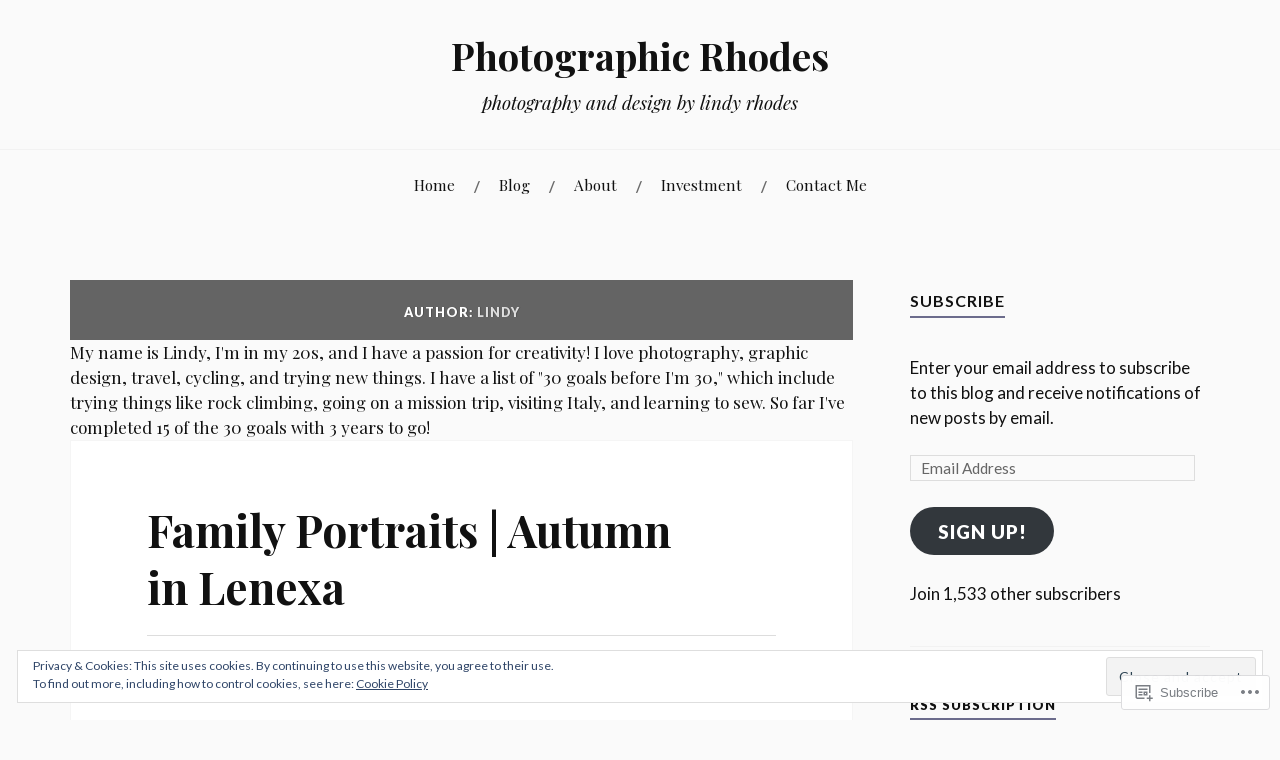

--- FILE ---
content_type: text/html; charset=UTF-8
request_url: https://photographicrhodes.com/author/lindyrhodes/
body_size: 34015
content:
<!DOCTYPE html>
<html lang="en">
<head>
<meta charset="UTF-8">
<meta name="viewport" content="width=device-width, initial-scale=1">
<link rel="profile" href="http://gmpg.org/xfn/11">
<link rel="pingback" href="https://photographicrhodes.com/xmlrpc.php">

<title>Lindy &#8211; Photographic Rhodes</title>
<meta name='robots' content='max-image-preview:large' />

<!-- Async WordPress.com Remote Login -->
<script id="wpcom_remote_login_js">
var wpcom_remote_login_extra_auth = '';
function wpcom_remote_login_remove_dom_node_id( element_id ) {
	var dom_node = document.getElementById( element_id );
	if ( dom_node ) { dom_node.parentNode.removeChild( dom_node ); }
}
function wpcom_remote_login_remove_dom_node_classes( class_name ) {
	var dom_nodes = document.querySelectorAll( '.' + class_name );
	for ( var i = 0; i < dom_nodes.length; i++ ) {
		dom_nodes[ i ].parentNode.removeChild( dom_nodes[ i ] );
	}
}
function wpcom_remote_login_final_cleanup() {
	wpcom_remote_login_remove_dom_node_classes( "wpcom_remote_login_msg" );
	wpcom_remote_login_remove_dom_node_id( "wpcom_remote_login_key" );
	wpcom_remote_login_remove_dom_node_id( "wpcom_remote_login_validate" );
	wpcom_remote_login_remove_dom_node_id( "wpcom_remote_login_js" );
	wpcom_remote_login_remove_dom_node_id( "wpcom_request_access_iframe" );
	wpcom_remote_login_remove_dom_node_id( "wpcom_request_access_styles" );
}

// Watch for messages back from the remote login
window.addEventListener( "message", function( e ) {
	if ( e.origin === "https://r-login.wordpress.com" ) {
		var data = {};
		try {
			data = JSON.parse( e.data );
		} catch( e ) {
			wpcom_remote_login_final_cleanup();
			return;
		}

		if ( data.msg === 'LOGIN' ) {
			// Clean up the login check iframe
			wpcom_remote_login_remove_dom_node_id( "wpcom_remote_login_key" );

			var id_regex = new RegExp( /^[0-9]+$/ );
			var token_regex = new RegExp( /^.*|.*|.*$/ );
			if (
				token_regex.test( data.token )
				&& id_regex.test( data.wpcomid )
			) {
				// We have everything we need to ask for a login
				var script = document.createElement( "script" );
				script.setAttribute( "id", "wpcom_remote_login_validate" );
				script.src = '/remote-login.php?wpcom_remote_login=validate'
					+ '&wpcomid=' + data.wpcomid
					+ '&token=' + encodeURIComponent( data.token )
					+ '&host=' + window.location.protocol
					+ '//' + window.location.hostname
					+ '&postid=10577'
					+ '&is_singular=';
				document.body.appendChild( script );
			}

			return;
		}

		// Safari ITP, not logged in, so redirect
		if ( data.msg === 'LOGIN-REDIRECT' ) {
			window.location = 'https://wordpress.com/log-in?redirect_to=' + window.location.href;
			return;
		}

		// Safari ITP, storage access failed, remove the request
		if ( data.msg === 'LOGIN-REMOVE' ) {
			var css_zap = 'html { -webkit-transition: margin-top 1s; transition: margin-top 1s; } /* 9001 */ html { margin-top: 0 !important; } * html body { margin-top: 0 !important; } @media screen and ( max-width: 782px ) { html { margin-top: 0 !important; } * html body { margin-top: 0 !important; } }';
			var style_zap = document.createElement( 'style' );
			style_zap.type = 'text/css';
			style_zap.appendChild( document.createTextNode( css_zap ) );
			document.body.appendChild( style_zap );

			var e = document.getElementById( 'wpcom_request_access_iframe' );
			e.parentNode.removeChild( e );

			document.cookie = 'wordpress_com_login_access=denied; path=/; max-age=31536000';

			return;
		}

		// Safari ITP
		if ( data.msg === 'REQUEST_ACCESS' ) {
			console.log( 'request access: safari' );

			// Check ITP iframe enable/disable knob
			if ( wpcom_remote_login_extra_auth !== 'safari_itp_iframe' ) {
				return;
			}

			// If we are in a "private window" there is no ITP.
			var private_window = false;
			try {
				var opendb = window.openDatabase( null, null, null, null );
			} catch( e ) {
				private_window = true;
			}

			if ( private_window ) {
				console.log( 'private window' );
				return;
			}

			var iframe = document.createElement( 'iframe' );
			iframe.id = 'wpcom_request_access_iframe';
			iframe.setAttribute( 'scrolling', 'no' );
			iframe.setAttribute( 'sandbox', 'allow-storage-access-by-user-activation allow-scripts allow-same-origin allow-top-navigation-by-user-activation' );
			iframe.src = 'https://r-login.wordpress.com/remote-login.php?wpcom_remote_login=request_access&origin=' + encodeURIComponent( data.origin ) + '&wpcomid=' + encodeURIComponent( data.wpcomid );

			var css = 'html { -webkit-transition: margin-top 1s; transition: margin-top 1s; } /* 9001 */ html { margin-top: 46px !important; } * html body { margin-top: 46px !important; } @media screen and ( max-width: 660px ) { html { margin-top: 71px !important; } * html body { margin-top: 71px !important; } #wpcom_request_access_iframe { display: block; height: 71px !important; } } #wpcom_request_access_iframe { border: 0px; height: 46px; position: fixed; top: 0; left: 0; width: 100%; min-width: 100%; z-index: 99999; background: #23282d; } ';

			var style = document.createElement( 'style' );
			style.type = 'text/css';
			style.id = 'wpcom_request_access_styles';
			style.appendChild( document.createTextNode( css ) );
			document.body.appendChild( style );

			document.body.appendChild( iframe );
		}

		if ( data.msg === 'DONE' ) {
			wpcom_remote_login_final_cleanup();
		}
	}
}, false );

// Inject the remote login iframe after the page has had a chance to load
// more critical resources
window.addEventListener( "DOMContentLoaded", function( e ) {
	var iframe = document.createElement( "iframe" );
	iframe.style.display = "none";
	iframe.setAttribute( "scrolling", "no" );
	iframe.setAttribute( "id", "wpcom_remote_login_key" );
	iframe.src = "https://r-login.wordpress.com/remote-login.php"
		+ "?wpcom_remote_login=key"
		+ "&origin=aHR0cHM6Ly9waG90b2dyYXBoaWNyaG9kZXMuY29t"
		+ "&wpcomid=13661786"
		+ "&time=" + Math.floor( Date.now() / 1000 );
	document.body.appendChild( iframe );
}, false );
</script>
<link rel='dns-prefetch' href='//s0.wp.com' />
<link rel='dns-prefetch' href='//fonts-api.wp.com' />
<link rel='dns-prefetch' href='//af.pubmine.com' />
<link rel="alternate" type="application/rss+xml" title="Photographic Rhodes &raquo; Feed" href="https://photographicrhodes.com/feed/" />
<link rel="alternate" type="application/rss+xml" title="Photographic Rhodes &raquo; Comments Feed" href="https://photographicrhodes.com/comments/feed/" />
<link rel="alternate" type="application/rss+xml" title="Photographic Rhodes &raquo; Posts by Lindy Feed" href="https://photographicrhodes.com/author/lindyrhodes/feed/" />
	<script type="text/javascript">
		/* <![CDATA[ */
		function addLoadEvent(func) {
			var oldonload = window.onload;
			if (typeof window.onload != 'function') {
				window.onload = func;
			} else {
				window.onload = function () {
					oldonload();
					func();
				}
			}
		}
		/* ]]> */
	</script>
	<link crossorigin='anonymous' rel='stylesheet' id='all-css-0-1' href='/_static/??/wp-content/mu-plugins/widgets/eu-cookie-law/templates/style.css,/wp-content/mu-plugins/jetpack-plugin/moon/modules/infinite-scroll/infinity.css?m=1753284714j&cssminify=yes' type='text/css' media='all' />
<style id='wp-emoji-styles-inline-css'>

	img.wp-smiley, img.emoji {
		display: inline !important;
		border: none !important;
		box-shadow: none !important;
		height: 1em !important;
		width: 1em !important;
		margin: 0 0.07em !important;
		vertical-align: -0.1em !important;
		background: none !important;
		padding: 0 !important;
	}
/*# sourceURL=wp-emoji-styles-inline-css */
</style>
<link crossorigin='anonymous' rel='stylesheet' id='all-css-2-1' href='/wp-content/plugins/gutenberg-core/v22.4.2/build/styles/block-library/style.min.css?m=1769608164i&cssminify=yes' type='text/css' media='all' />
<style id='wp-block-library-inline-css'>
.has-text-align-justify {
	text-align:justify;
}
.has-text-align-justify{text-align:justify;}

/*# sourceURL=wp-block-library-inline-css */
</style><style id='wp-block-paragraph-inline-css'>
.is-small-text{font-size:.875em}.is-regular-text{font-size:1em}.is-large-text{font-size:2.25em}.is-larger-text{font-size:3em}.has-drop-cap:not(:focus):first-letter{float:left;font-size:8.4em;font-style:normal;font-weight:100;line-height:.68;margin:.05em .1em 0 0;text-transform:uppercase}body.rtl .has-drop-cap:not(:focus):first-letter{float:none;margin-left:.1em}p.has-drop-cap.has-background{overflow:hidden}:root :where(p.has-background){padding:1.25em 2.375em}:where(p.has-text-color:not(.has-link-color)) a{color:inherit}p.has-text-align-left[style*="writing-mode:vertical-lr"],p.has-text-align-right[style*="writing-mode:vertical-rl"]{rotate:180deg}
/*# sourceURL=https://s0.wp.com/wp-content/plugins/gutenberg-core/v22.4.2/build/styles/block-library/paragraph/style.min.css */
</style>
<style id='global-styles-inline-css'>
:root{--wp--preset--aspect-ratio--square: 1;--wp--preset--aspect-ratio--4-3: 4/3;--wp--preset--aspect-ratio--3-4: 3/4;--wp--preset--aspect-ratio--3-2: 3/2;--wp--preset--aspect-ratio--2-3: 2/3;--wp--preset--aspect-ratio--16-9: 16/9;--wp--preset--aspect-ratio--9-16: 9/16;--wp--preset--color--black: #000000;--wp--preset--color--cyan-bluish-gray: #abb8c3;--wp--preset--color--white: #ffffff;--wp--preset--color--pale-pink: #f78da7;--wp--preset--color--vivid-red: #cf2e2e;--wp--preset--color--luminous-vivid-orange: #ff6900;--wp--preset--color--luminous-vivid-amber: #fcb900;--wp--preset--color--light-green-cyan: #7bdcb5;--wp--preset--color--vivid-green-cyan: #00d084;--wp--preset--color--pale-cyan-blue: #8ed1fc;--wp--preset--color--vivid-cyan-blue: #0693e3;--wp--preset--color--vivid-purple: #9b51e0;--wp--preset--gradient--vivid-cyan-blue-to-vivid-purple: linear-gradient(135deg,rgb(6,147,227) 0%,rgb(155,81,224) 100%);--wp--preset--gradient--light-green-cyan-to-vivid-green-cyan: linear-gradient(135deg,rgb(122,220,180) 0%,rgb(0,208,130) 100%);--wp--preset--gradient--luminous-vivid-amber-to-luminous-vivid-orange: linear-gradient(135deg,rgb(252,185,0) 0%,rgb(255,105,0) 100%);--wp--preset--gradient--luminous-vivid-orange-to-vivid-red: linear-gradient(135deg,rgb(255,105,0) 0%,rgb(207,46,46) 100%);--wp--preset--gradient--very-light-gray-to-cyan-bluish-gray: linear-gradient(135deg,rgb(238,238,238) 0%,rgb(169,184,195) 100%);--wp--preset--gradient--cool-to-warm-spectrum: linear-gradient(135deg,rgb(74,234,220) 0%,rgb(151,120,209) 20%,rgb(207,42,186) 40%,rgb(238,44,130) 60%,rgb(251,105,98) 80%,rgb(254,248,76) 100%);--wp--preset--gradient--blush-light-purple: linear-gradient(135deg,rgb(255,206,236) 0%,rgb(152,150,240) 100%);--wp--preset--gradient--blush-bordeaux: linear-gradient(135deg,rgb(254,205,165) 0%,rgb(254,45,45) 50%,rgb(107,0,62) 100%);--wp--preset--gradient--luminous-dusk: linear-gradient(135deg,rgb(255,203,112) 0%,rgb(199,81,192) 50%,rgb(65,88,208) 100%);--wp--preset--gradient--pale-ocean: linear-gradient(135deg,rgb(255,245,203) 0%,rgb(182,227,212) 50%,rgb(51,167,181) 100%);--wp--preset--gradient--electric-grass: linear-gradient(135deg,rgb(202,248,128) 0%,rgb(113,206,126) 100%);--wp--preset--gradient--midnight: linear-gradient(135deg,rgb(2,3,129) 0%,rgb(40,116,252) 100%);--wp--preset--font-size--small: 13px;--wp--preset--font-size--medium: 20px;--wp--preset--font-size--large: 36px;--wp--preset--font-size--x-large: 42px;--wp--preset--font-family--albert-sans: 'Albert Sans', sans-serif;--wp--preset--font-family--alegreya: Alegreya, serif;--wp--preset--font-family--arvo: Arvo, serif;--wp--preset--font-family--bodoni-moda: 'Bodoni Moda', serif;--wp--preset--font-family--bricolage-grotesque: 'Bricolage Grotesque', sans-serif;--wp--preset--font-family--cabin: Cabin, sans-serif;--wp--preset--font-family--chivo: Chivo, sans-serif;--wp--preset--font-family--commissioner: Commissioner, sans-serif;--wp--preset--font-family--cormorant: Cormorant, serif;--wp--preset--font-family--courier-prime: 'Courier Prime', monospace;--wp--preset--font-family--crimson-pro: 'Crimson Pro', serif;--wp--preset--font-family--dm-mono: 'DM Mono', monospace;--wp--preset--font-family--dm-sans: 'DM Sans', sans-serif;--wp--preset--font-family--dm-serif-display: 'DM Serif Display', serif;--wp--preset--font-family--domine: Domine, serif;--wp--preset--font-family--eb-garamond: 'EB Garamond', serif;--wp--preset--font-family--epilogue: Epilogue, sans-serif;--wp--preset--font-family--fahkwang: Fahkwang, sans-serif;--wp--preset--font-family--figtree: Figtree, sans-serif;--wp--preset--font-family--fira-sans: 'Fira Sans', sans-serif;--wp--preset--font-family--fjalla-one: 'Fjalla One', sans-serif;--wp--preset--font-family--fraunces: Fraunces, serif;--wp--preset--font-family--gabarito: Gabarito, system-ui;--wp--preset--font-family--ibm-plex-mono: 'IBM Plex Mono', monospace;--wp--preset--font-family--ibm-plex-sans: 'IBM Plex Sans', sans-serif;--wp--preset--font-family--ibarra-real-nova: 'Ibarra Real Nova', serif;--wp--preset--font-family--instrument-serif: 'Instrument Serif', serif;--wp--preset--font-family--inter: Inter, sans-serif;--wp--preset--font-family--josefin-sans: 'Josefin Sans', sans-serif;--wp--preset--font-family--jost: Jost, sans-serif;--wp--preset--font-family--libre-baskerville: 'Libre Baskerville', serif;--wp--preset--font-family--libre-franklin: 'Libre Franklin', sans-serif;--wp--preset--font-family--literata: Literata, serif;--wp--preset--font-family--lora: Lora, serif;--wp--preset--font-family--merriweather: Merriweather, serif;--wp--preset--font-family--montserrat: Montserrat, sans-serif;--wp--preset--font-family--newsreader: Newsreader, serif;--wp--preset--font-family--noto-sans-mono: 'Noto Sans Mono', sans-serif;--wp--preset--font-family--nunito: Nunito, sans-serif;--wp--preset--font-family--open-sans: 'Open Sans', sans-serif;--wp--preset--font-family--overpass: Overpass, sans-serif;--wp--preset--font-family--pt-serif: 'PT Serif', serif;--wp--preset--font-family--petrona: Petrona, serif;--wp--preset--font-family--piazzolla: Piazzolla, serif;--wp--preset--font-family--playfair-display: 'Playfair Display', serif;--wp--preset--font-family--plus-jakarta-sans: 'Plus Jakarta Sans', sans-serif;--wp--preset--font-family--poppins: Poppins, sans-serif;--wp--preset--font-family--raleway: Raleway, sans-serif;--wp--preset--font-family--roboto: Roboto, sans-serif;--wp--preset--font-family--roboto-slab: 'Roboto Slab', serif;--wp--preset--font-family--rubik: Rubik, sans-serif;--wp--preset--font-family--rufina: Rufina, serif;--wp--preset--font-family--sora: Sora, sans-serif;--wp--preset--font-family--source-sans-3: 'Source Sans 3', sans-serif;--wp--preset--font-family--source-serif-4: 'Source Serif 4', serif;--wp--preset--font-family--space-mono: 'Space Mono', monospace;--wp--preset--font-family--syne: Syne, sans-serif;--wp--preset--font-family--texturina: Texturina, serif;--wp--preset--font-family--urbanist: Urbanist, sans-serif;--wp--preset--font-family--work-sans: 'Work Sans', sans-serif;--wp--preset--spacing--20: 0.44rem;--wp--preset--spacing--30: 0.67rem;--wp--preset--spacing--40: 1rem;--wp--preset--spacing--50: 1.5rem;--wp--preset--spacing--60: 2.25rem;--wp--preset--spacing--70: 3.38rem;--wp--preset--spacing--80: 5.06rem;--wp--preset--shadow--natural: 6px 6px 9px rgba(0, 0, 0, 0.2);--wp--preset--shadow--deep: 12px 12px 50px rgba(0, 0, 0, 0.4);--wp--preset--shadow--sharp: 6px 6px 0px rgba(0, 0, 0, 0.2);--wp--preset--shadow--outlined: 6px 6px 0px -3px rgb(255, 255, 255), 6px 6px rgb(0, 0, 0);--wp--preset--shadow--crisp: 6px 6px 0px rgb(0, 0, 0);}:where(body) { margin: 0; }:where(.is-layout-flex){gap: 0.5em;}:where(.is-layout-grid){gap: 0.5em;}body .is-layout-flex{display: flex;}.is-layout-flex{flex-wrap: wrap;align-items: center;}.is-layout-flex > :is(*, div){margin: 0;}body .is-layout-grid{display: grid;}.is-layout-grid > :is(*, div){margin: 0;}body{padding-top: 0px;padding-right: 0px;padding-bottom: 0px;padding-left: 0px;}:root :where(.wp-element-button, .wp-block-button__link){background-color: #32373c;border-width: 0;color: #fff;font-family: inherit;font-size: inherit;font-style: inherit;font-weight: inherit;letter-spacing: inherit;line-height: inherit;padding-top: calc(0.667em + 2px);padding-right: calc(1.333em + 2px);padding-bottom: calc(0.667em + 2px);padding-left: calc(1.333em + 2px);text-decoration: none;text-transform: inherit;}.has-black-color{color: var(--wp--preset--color--black) !important;}.has-cyan-bluish-gray-color{color: var(--wp--preset--color--cyan-bluish-gray) !important;}.has-white-color{color: var(--wp--preset--color--white) !important;}.has-pale-pink-color{color: var(--wp--preset--color--pale-pink) !important;}.has-vivid-red-color{color: var(--wp--preset--color--vivid-red) !important;}.has-luminous-vivid-orange-color{color: var(--wp--preset--color--luminous-vivid-orange) !important;}.has-luminous-vivid-amber-color{color: var(--wp--preset--color--luminous-vivid-amber) !important;}.has-light-green-cyan-color{color: var(--wp--preset--color--light-green-cyan) !important;}.has-vivid-green-cyan-color{color: var(--wp--preset--color--vivid-green-cyan) !important;}.has-pale-cyan-blue-color{color: var(--wp--preset--color--pale-cyan-blue) !important;}.has-vivid-cyan-blue-color{color: var(--wp--preset--color--vivid-cyan-blue) !important;}.has-vivid-purple-color{color: var(--wp--preset--color--vivid-purple) !important;}.has-black-background-color{background-color: var(--wp--preset--color--black) !important;}.has-cyan-bluish-gray-background-color{background-color: var(--wp--preset--color--cyan-bluish-gray) !important;}.has-white-background-color{background-color: var(--wp--preset--color--white) !important;}.has-pale-pink-background-color{background-color: var(--wp--preset--color--pale-pink) !important;}.has-vivid-red-background-color{background-color: var(--wp--preset--color--vivid-red) !important;}.has-luminous-vivid-orange-background-color{background-color: var(--wp--preset--color--luminous-vivid-orange) !important;}.has-luminous-vivid-amber-background-color{background-color: var(--wp--preset--color--luminous-vivid-amber) !important;}.has-light-green-cyan-background-color{background-color: var(--wp--preset--color--light-green-cyan) !important;}.has-vivid-green-cyan-background-color{background-color: var(--wp--preset--color--vivid-green-cyan) !important;}.has-pale-cyan-blue-background-color{background-color: var(--wp--preset--color--pale-cyan-blue) !important;}.has-vivid-cyan-blue-background-color{background-color: var(--wp--preset--color--vivid-cyan-blue) !important;}.has-vivid-purple-background-color{background-color: var(--wp--preset--color--vivid-purple) !important;}.has-black-border-color{border-color: var(--wp--preset--color--black) !important;}.has-cyan-bluish-gray-border-color{border-color: var(--wp--preset--color--cyan-bluish-gray) !important;}.has-white-border-color{border-color: var(--wp--preset--color--white) !important;}.has-pale-pink-border-color{border-color: var(--wp--preset--color--pale-pink) !important;}.has-vivid-red-border-color{border-color: var(--wp--preset--color--vivid-red) !important;}.has-luminous-vivid-orange-border-color{border-color: var(--wp--preset--color--luminous-vivid-orange) !important;}.has-luminous-vivid-amber-border-color{border-color: var(--wp--preset--color--luminous-vivid-amber) !important;}.has-light-green-cyan-border-color{border-color: var(--wp--preset--color--light-green-cyan) !important;}.has-vivid-green-cyan-border-color{border-color: var(--wp--preset--color--vivid-green-cyan) !important;}.has-pale-cyan-blue-border-color{border-color: var(--wp--preset--color--pale-cyan-blue) !important;}.has-vivid-cyan-blue-border-color{border-color: var(--wp--preset--color--vivid-cyan-blue) !important;}.has-vivid-purple-border-color{border-color: var(--wp--preset--color--vivid-purple) !important;}.has-vivid-cyan-blue-to-vivid-purple-gradient-background{background: var(--wp--preset--gradient--vivid-cyan-blue-to-vivid-purple) !important;}.has-light-green-cyan-to-vivid-green-cyan-gradient-background{background: var(--wp--preset--gradient--light-green-cyan-to-vivid-green-cyan) !important;}.has-luminous-vivid-amber-to-luminous-vivid-orange-gradient-background{background: var(--wp--preset--gradient--luminous-vivid-amber-to-luminous-vivid-orange) !important;}.has-luminous-vivid-orange-to-vivid-red-gradient-background{background: var(--wp--preset--gradient--luminous-vivid-orange-to-vivid-red) !important;}.has-very-light-gray-to-cyan-bluish-gray-gradient-background{background: var(--wp--preset--gradient--very-light-gray-to-cyan-bluish-gray) !important;}.has-cool-to-warm-spectrum-gradient-background{background: var(--wp--preset--gradient--cool-to-warm-spectrum) !important;}.has-blush-light-purple-gradient-background{background: var(--wp--preset--gradient--blush-light-purple) !important;}.has-blush-bordeaux-gradient-background{background: var(--wp--preset--gradient--blush-bordeaux) !important;}.has-luminous-dusk-gradient-background{background: var(--wp--preset--gradient--luminous-dusk) !important;}.has-pale-ocean-gradient-background{background: var(--wp--preset--gradient--pale-ocean) !important;}.has-electric-grass-gradient-background{background: var(--wp--preset--gradient--electric-grass) !important;}.has-midnight-gradient-background{background: var(--wp--preset--gradient--midnight) !important;}.has-small-font-size{font-size: var(--wp--preset--font-size--small) !important;}.has-medium-font-size{font-size: var(--wp--preset--font-size--medium) !important;}.has-large-font-size{font-size: var(--wp--preset--font-size--large) !important;}.has-x-large-font-size{font-size: var(--wp--preset--font-size--x-large) !important;}.has-albert-sans-font-family{font-family: var(--wp--preset--font-family--albert-sans) !important;}.has-alegreya-font-family{font-family: var(--wp--preset--font-family--alegreya) !important;}.has-arvo-font-family{font-family: var(--wp--preset--font-family--arvo) !important;}.has-bodoni-moda-font-family{font-family: var(--wp--preset--font-family--bodoni-moda) !important;}.has-bricolage-grotesque-font-family{font-family: var(--wp--preset--font-family--bricolage-grotesque) !important;}.has-cabin-font-family{font-family: var(--wp--preset--font-family--cabin) !important;}.has-chivo-font-family{font-family: var(--wp--preset--font-family--chivo) !important;}.has-commissioner-font-family{font-family: var(--wp--preset--font-family--commissioner) !important;}.has-cormorant-font-family{font-family: var(--wp--preset--font-family--cormorant) !important;}.has-courier-prime-font-family{font-family: var(--wp--preset--font-family--courier-prime) !important;}.has-crimson-pro-font-family{font-family: var(--wp--preset--font-family--crimson-pro) !important;}.has-dm-mono-font-family{font-family: var(--wp--preset--font-family--dm-mono) !important;}.has-dm-sans-font-family{font-family: var(--wp--preset--font-family--dm-sans) !important;}.has-dm-serif-display-font-family{font-family: var(--wp--preset--font-family--dm-serif-display) !important;}.has-domine-font-family{font-family: var(--wp--preset--font-family--domine) !important;}.has-eb-garamond-font-family{font-family: var(--wp--preset--font-family--eb-garamond) !important;}.has-epilogue-font-family{font-family: var(--wp--preset--font-family--epilogue) !important;}.has-fahkwang-font-family{font-family: var(--wp--preset--font-family--fahkwang) !important;}.has-figtree-font-family{font-family: var(--wp--preset--font-family--figtree) !important;}.has-fira-sans-font-family{font-family: var(--wp--preset--font-family--fira-sans) !important;}.has-fjalla-one-font-family{font-family: var(--wp--preset--font-family--fjalla-one) !important;}.has-fraunces-font-family{font-family: var(--wp--preset--font-family--fraunces) !important;}.has-gabarito-font-family{font-family: var(--wp--preset--font-family--gabarito) !important;}.has-ibm-plex-mono-font-family{font-family: var(--wp--preset--font-family--ibm-plex-mono) !important;}.has-ibm-plex-sans-font-family{font-family: var(--wp--preset--font-family--ibm-plex-sans) !important;}.has-ibarra-real-nova-font-family{font-family: var(--wp--preset--font-family--ibarra-real-nova) !important;}.has-instrument-serif-font-family{font-family: var(--wp--preset--font-family--instrument-serif) !important;}.has-inter-font-family{font-family: var(--wp--preset--font-family--inter) !important;}.has-josefin-sans-font-family{font-family: var(--wp--preset--font-family--josefin-sans) !important;}.has-jost-font-family{font-family: var(--wp--preset--font-family--jost) !important;}.has-libre-baskerville-font-family{font-family: var(--wp--preset--font-family--libre-baskerville) !important;}.has-libre-franklin-font-family{font-family: var(--wp--preset--font-family--libre-franklin) !important;}.has-literata-font-family{font-family: var(--wp--preset--font-family--literata) !important;}.has-lora-font-family{font-family: var(--wp--preset--font-family--lora) !important;}.has-merriweather-font-family{font-family: var(--wp--preset--font-family--merriweather) !important;}.has-montserrat-font-family{font-family: var(--wp--preset--font-family--montserrat) !important;}.has-newsreader-font-family{font-family: var(--wp--preset--font-family--newsreader) !important;}.has-noto-sans-mono-font-family{font-family: var(--wp--preset--font-family--noto-sans-mono) !important;}.has-nunito-font-family{font-family: var(--wp--preset--font-family--nunito) !important;}.has-open-sans-font-family{font-family: var(--wp--preset--font-family--open-sans) !important;}.has-overpass-font-family{font-family: var(--wp--preset--font-family--overpass) !important;}.has-pt-serif-font-family{font-family: var(--wp--preset--font-family--pt-serif) !important;}.has-petrona-font-family{font-family: var(--wp--preset--font-family--petrona) !important;}.has-piazzolla-font-family{font-family: var(--wp--preset--font-family--piazzolla) !important;}.has-playfair-display-font-family{font-family: var(--wp--preset--font-family--playfair-display) !important;}.has-plus-jakarta-sans-font-family{font-family: var(--wp--preset--font-family--plus-jakarta-sans) !important;}.has-poppins-font-family{font-family: var(--wp--preset--font-family--poppins) !important;}.has-raleway-font-family{font-family: var(--wp--preset--font-family--raleway) !important;}.has-roboto-font-family{font-family: var(--wp--preset--font-family--roboto) !important;}.has-roboto-slab-font-family{font-family: var(--wp--preset--font-family--roboto-slab) !important;}.has-rubik-font-family{font-family: var(--wp--preset--font-family--rubik) !important;}.has-rufina-font-family{font-family: var(--wp--preset--font-family--rufina) !important;}.has-sora-font-family{font-family: var(--wp--preset--font-family--sora) !important;}.has-source-sans-3-font-family{font-family: var(--wp--preset--font-family--source-sans-3) !important;}.has-source-serif-4-font-family{font-family: var(--wp--preset--font-family--source-serif-4) !important;}.has-space-mono-font-family{font-family: var(--wp--preset--font-family--space-mono) !important;}.has-syne-font-family{font-family: var(--wp--preset--font-family--syne) !important;}.has-texturina-font-family{font-family: var(--wp--preset--font-family--texturina) !important;}.has-urbanist-font-family{font-family: var(--wp--preset--font-family--urbanist) !important;}.has-work-sans-font-family{font-family: var(--wp--preset--font-family--work-sans) !important;}
/*# sourceURL=global-styles-inline-css */
</style>

<style id='classic-theme-styles-inline-css'>
.wp-block-button__link{background-color:#32373c;border-radius:9999px;box-shadow:none;color:#fff;font-size:1.125em;padding:calc(.667em + 2px) calc(1.333em + 2px);text-decoration:none}.wp-block-file__button{background:#32373c;color:#fff}.wp-block-accordion-heading{margin:0}.wp-block-accordion-heading__toggle{background-color:inherit!important;color:inherit!important}.wp-block-accordion-heading__toggle:not(:focus-visible){outline:none}.wp-block-accordion-heading__toggle:focus,.wp-block-accordion-heading__toggle:hover{background-color:inherit!important;border:none;box-shadow:none;color:inherit;padding:var(--wp--preset--spacing--20,1em) 0;text-decoration:none}.wp-block-accordion-heading__toggle:focus-visible{outline:auto;outline-offset:0}
/*# sourceURL=/wp-content/plugins/gutenberg-core/v22.4.2/build/styles/block-library/classic.min.css */
</style>
<link crossorigin='anonymous' rel='stylesheet' id='all-css-4-1' href='/_static/??-eJx9j+EKwjAMhF/INEw2N3+Iz7J2cVbbtTTppm9vRZyC4J8QjvvuOFwimDAJTYLR5dFOjCZoF8yVcauqTlXA1kdHkGhWNQ6WZXUAy92RMswb/AryGT5ZiYruYy9Ph6fB9uTIF9s/bLHDSFJwfv8gdPuPxFIDWsdEzFCut9mDnEsX/3AvGWPW6MJMJvUnwXXM0R+qtunaZr+r68sDkRprig==&cssminify=yes' type='text/css' media='all' />
<link rel='stylesheet' id='lovecraft-fonts-css' href='https://fonts-api.wp.com/css?family=Playfair+Display%3A400%2C700%2C400italic%7CLato%3A400%2C400italic%2C700%2C700italic%2C900%2C900italic&#038;subset=latin%2Clatin-ext&#038;ver=6.9-RC2-61304' media='all' />
<link crossorigin='anonymous' rel='stylesheet' id='all-css-6-1' href='/_static/??-eJx9jsEKwjAQRH/IuFQr9SJ+iqTLNqYm2ZDdWvx7U/AQULzNg3nDwJoNclJKCnExOSzOJ4GZNFt8fBgic4KbTwiOEhVfDfkd9yiyg2ZU7xRJIC8jBH4SFjspbEuir0BmzcjxS2qeFBoDuxod1FaD/yRHbAKjVV9/t2CmYH3Z1Gu8dMPpeDj3Q9fPb9ImYnQ=&cssminify=yes' type='text/css' media='all' />
<link crossorigin='anonymous' rel='stylesheet' id='print-css-7-1' href='/wp-content/mu-plugins/global-print/global-print.css?m=1465851035i&cssminify=yes' type='text/css' media='print' />
<style id='jetpack-global-styles-frontend-style-inline-css'>
:root { --font-headings: unset; --font-base: unset; --font-headings-default: -apple-system,BlinkMacSystemFont,"Segoe UI",Roboto,Oxygen-Sans,Ubuntu,Cantarell,"Helvetica Neue",sans-serif; --font-base-default: -apple-system,BlinkMacSystemFont,"Segoe UI",Roboto,Oxygen-Sans,Ubuntu,Cantarell,"Helvetica Neue",sans-serif;}
/*# sourceURL=jetpack-global-styles-frontend-style-inline-css */
</style>
<link crossorigin='anonymous' rel='stylesheet' id='all-css-10-1' href='/wp-content/themes/h4/global.css?m=1420737423i&cssminify=yes' type='text/css' media='all' />
<script type="text/javascript" id="wpcom-actionbar-placeholder-js-extra">
/* <![CDATA[ */
var actionbardata = {"siteID":"13661786","postID":"0","siteURL":"https://photographicrhodes.com","xhrURL":"https://photographicrhodes.com/wp-admin/admin-ajax.php","nonce":"5052146ce4","isLoggedIn":"","statusMessage":"","subsEmailDefault":"instantly","proxyScriptUrl":"https://s0.wp.com/wp-content/js/wpcom-proxy-request.js?m=1513050504i&amp;ver=20211021","i18n":{"followedText":"New posts from this site will now appear in your \u003Ca href=\"https://wordpress.com/reader\"\u003EReader\u003C/a\u003E","foldBar":"Collapse this bar","unfoldBar":"Expand this bar","shortLinkCopied":"Shortlink copied to clipboard."}};
//# sourceURL=wpcom-actionbar-placeholder-js-extra
/* ]]> */
</script>
<script type="text/javascript" id="jetpack-mu-wpcom-settings-js-before">
/* <![CDATA[ */
var JETPACK_MU_WPCOM_SETTINGS = {"assetsUrl":"https://s0.wp.com/wp-content/mu-plugins/jetpack-mu-wpcom-plugin/moon/jetpack_vendor/automattic/jetpack-mu-wpcom/src/build/"};
//# sourceURL=jetpack-mu-wpcom-settings-js-before
/* ]]> */
</script>
<script crossorigin='anonymous' type='text/javascript'  src='/_static/??/wp-content/js/rlt-proxy.js,/wp-content/blog-plugins/wordads-classes/js/cmp/v2/cmp-non-gdpr.js?m=1720530689j'></script>
<script type="text/javascript" id="rlt-proxy-js-after">
/* <![CDATA[ */
	rltInitialize( {"token":null,"iframeOrigins":["https:\/\/widgets.wp.com"]} );
//# sourceURL=rlt-proxy-js-after
/* ]]> */
</script>
<link rel="EditURI" type="application/rsd+xml" title="RSD" href="https://photographicrhodes.wordpress.com/xmlrpc.php?rsd" />
<meta name="generator" content="WordPress.com" />

<!-- Jetpack Open Graph Tags -->
<meta property="og:type" content="profile" />
<meta property="og:title" content="Lindy" />
<meta property="og:url" content="http://photographicrhodes.wordpress.com" />
<meta property="og:description" content="My name is Lindy, I&#039;m in my 20s, and I have a passion for creativity! I love photography, graphic design, travel, cycling, and trying new things. I have a list of &quot;30 goals before I&#039;m 30,&quot; which in…" />
<meta property="profile:first_name" content="Lindy" />
<meta property="profile:last_name" content="Rhodes" />
<meta property="og:site_name" content="Photographic Rhodes" />
<meta property="og:image" content="https://secure.gravatar.com/avatar/5f2f066d577b28fad75c4a30df09f7741b43aee98e5655f5ef158fb8cb894d6e?s=200&#038;d=identicon&#038;r=g" />
<meta property="og:image:alt" content="Lindy" />
<meta property="og:locale" content="en_US" />

<!-- End Jetpack Open Graph Tags -->
<link rel="shortcut icon" type="image/x-icon" href="https://s0.wp.com/i/favicon.ico?m=1713425267i" sizes="16x16 24x24 32x32 48x48" />
<link rel="icon" type="image/x-icon" href="https://s0.wp.com/i/favicon.ico?m=1713425267i" sizes="16x16 24x24 32x32 48x48" />
<link rel="apple-touch-icon" href="https://s0.wp.com/i/webclip.png?m=1713868326i" />
<link rel='openid.server' href='https://photographicrhodes.com/?openidserver=1' />
<link rel='openid.delegate' href='https://photographicrhodes.com/' />
<link rel="search" type="application/opensearchdescription+xml" href="https://photographicrhodes.com/osd.xml" title="Photographic Rhodes" />
<link rel="search" type="application/opensearchdescription+xml" href="https://s1.wp.com/opensearch.xml" title="WordPress.com" />
<meta name="theme-color" content="#fafafa" />
		<style type="text/css">
			.recentcomments a {
				display: inline !important;
				padding: 0 !important;
				margin: 0 !important;
			}

			table.recentcommentsavatartop img.avatar, table.recentcommentsavatarend img.avatar {
				border: 0px;
				margin: 0;
			}

			table.recentcommentsavatartop a, table.recentcommentsavatarend a {
				border: 0px !important;
				background-color: transparent !important;
			}

			td.recentcommentsavatarend, td.recentcommentsavatartop {
				padding: 0px 0px 1px 0px;
				margin: 0px;
			}

			td.recentcommentstextend {
				border: none !important;
				padding: 0px 0px 2px 10px;
			}

			.rtl td.recentcommentstextend {
				padding: 0px 10px 2px 0px;
			}

			td.recentcommentstexttop {
				border: none;
				padding: 0px 0px 0px 10px;
			}

			.rtl td.recentcommentstexttop {
				padding: 0px 10px 0px 0px;
			}
		</style>
		<meta name="description" content="Read all of the posts by Lindy on Photographic Rhodes" />
<script type="text/javascript">
/* <![CDATA[ */
var wa_client = {}; wa_client.cmd = []; wa_client.config = { 'blog_id': 13661786, 'blog_language': 'en', 'is_wordads': false, 'hosting_type': 0, 'afp_account_id': 'pub-8222981349094166', 'afp_host_id': 5038568878849053, 'theme': 'pub/lovecraft', '_': { 'title': 'Advertisement', 'privacy_settings': 'Privacy Settings' }, 'formats': [ 'belowpost', 'bottom_sticky', 'sidebar_sticky_right', 'sidebar', 'gutenberg_rectangle', 'gutenberg_leaderboard', 'gutenberg_mobile_leaderboard', 'gutenberg_skyscraper' ] };
/* ]]> */
</script>
		<script type="text/javascript">

			window.doNotSellCallback = function() {

				var linkElements = [
					'a[href="https://wordpress.com/?ref=footer_blog"]',
					'a[href="https://wordpress.com/?ref=footer_website"]',
					'a[href="https://wordpress.com/?ref=vertical_footer"]',
					'a[href^="https://wordpress.com/?ref=footer_segment_"]',
				].join(',');

				var dnsLink = document.createElement( 'a' );
				dnsLink.href = 'https://wordpress.com/advertising-program-optout/';
				dnsLink.classList.add( 'do-not-sell-link' );
				dnsLink.rel = 'nofollow';
				dnsLink.style.marginLeft = '0.5em';
				dnsLink.textContent = 'Do Not Sell or Share My Personal Information';

				var creditLinks = document.querySelectorAll( linkElements );

				if ( 0 === creditLinks.length ) {
					return false;
				}

				Array.prototype.forEach.call( creditLinks, function( el ) {
					el.insertAdjacentElement( 'afterend', dnsLink );
				});

				return true;
			};

		</script>
		<style type="text/css" id="custom-colors-css">.entry-content .page-links a:hover { color: #FFFFFF;}
.footer-widgets .tagcloud a:hover { color: #FFFFFF;}
.tags-links a:hover, .tagcloud a:hover { color: #FFFFFF;}
.sticky-post, .sticky-post .genericon { color: #FFFFFF;}
#infinite-handle span:hover { color: #FFFFFF;}
.main-navigation ul ul a, .main-navigation ul ul a:visited { color: #FFFFFF;}
.button:hover, button:hover, input[type="submit"]:hover, input[type="reset"]:hover, input[type="button"]:hover { color: #FFFFFF;}
.mobile-search, .mobile-search .search-field, .toggle-active .main-navigation li { border-color: #dddddd;}
.mobile-search, .mobile-search .search-field, .toggle-active .main-navigation li { border-color: rgba( 221, 221, 221, 0.3 );}
.toggles, .hentry, #wp-calendar th:first-child, #wp-calendar tbody td:first-child, #wp-calendar thead, #wp-calendar th, #wp-calendar td, .widget ul ul li:first-child, .main-navigation, .widget li, .widget + .widget, .site-footer { border-color: #dddddd;}
.toggles, .hentry, #wp-calendar th:first-child, #wp-calendar tbody td:first-child, #wp-calendar thead, #wp-calendar th, #wp-calendar td, .widget ul ul li:first-child, .main-navigation, .widget li, .widget + .widget, .site-footer { border-color: rgba( 221, 221, 221, 0.3 );}
#secondary a, #secondary a:visited, #secondary a:hover, #secondary a:active, #secondary a:focus { color: #111111;}
.main-navigation a, .main-navigation a:visited { color: #111111;}
.menu-toggle .bar { background-color: #111111;}
.site-title a, .site-title a:visited { color: #111111;}
.search-toggle { color: #111111;}
.site-description { color: #111111;}
#secondary { color: #111111;}
#wp-calendar, #wp-calendar caption, #wp-calendar tfoot a, #wp-calendar tfoot a:visited { color: #111111;}
.footer-widgets #wp-calendar { color: #111111;}
.widget_recent_comments .comment-author-link, .widget_recent_comments .comment-author-link a, .widget_authors a strong { color: #111111;}
#secondary .wp-caption-text, #secondary .gallery-caption { color: #111111;}
.main-navigation ul > li + li:before { color: #6B6B6B;}
.widget_archive li, .widget_categories li, .widget_meta li, .widget_nav_menu li, .widget_pages { color: #6B6B6B;}
.widget_archive li:before, .widget_categories li:before, .widget_meta li:before, .widget_nav_menu li:before, .widget_pages li:before, .widget_authors ul ul li:before, .widget_recent_comments li:before { color: #6B6B6B;}
body, .toggles { background-color: #fafafa;}
a, a:visited, a:hover, a:active, a:focus { color: #6C6C8C;}
.comments-title span a, .comments-title span a:visited { color: #6C6C8C;}
.mobile-search .search-submit:hover { color: #6C6C8C;}
.entry-meta a, .entry-meta a:visited { color: #6C6C8C;}
.footer-widgets #wp-calendar thead th { color: #6C6C8C;}
.entry-meta a:hover, .entry-meta a:focus, .entry-meta a:active { border-bottom-color: #6C6C8C;}
.post-navigation a:hover, .post-navigation a:focus, .post-navigation a:active { color: #6C6C8C;}
.comment-navigation a:hover, .comment-navigation a:focus, .comment-navigation a:active { color: #6C6C8C;}
.search-submit:hover .genericon, .search-submit:focus .genericon, .search-submit:active .genericon { color: #6C6C8C;}
.main-navigation ul li:hover > a { color: #686887;}
#secondary #wp-calendar thead th, #wp-calendar tfoot a:hover { color: #686887;}
.search-toggle:hover, .search-toggle:active, .search-toggle:focus { color: #686887;}
.main-navigation ul > .page_item_has_children > a:after, .main-navigation ul > .menu-item-has-children > a:after { border-top-color: #686887;}
.main-navigation a:hover, .main-navigation a:active, .main-navigation a:focus { color: #686887;}
.toggle-active .main-navigation a, .toggle-active .main-navigation a:visited { color: #686887;}
.site-title a:hover, .site-title a:focus, .site-title a:active { color: #686887;}
.search-toggle.active { color: #686887;}
.menu-toggle.active .bar { background-color: #686887;}
.menu-toggle:hover .bar, .menu-toggle:active .bar, .menu-toggle:focus .bar { background-color: #686887;}
.toggle-active .main-navigation ul ul li:hover > a { color: #686887;}
.toggle-active .main-navigation ul ul a:hover, .toggle-active .main-navigation ul ul a:active, .toggle-active .main-navigation ul ul a:focus { color: #686887;}
.menu-toggle:hover .bar, .menu-toggle:active .bar, .menu-toggle:focus .bar { background-color: #686887;}
.main-navigation ul ul li:hover > a { color: #A2A2B8;}
.main-navigation ul ul a:hover, .main-navigation ul ul a:active, .main-navigation ul ul a:focus { color: #A2A2B8;}
.site-info a:hover, .site-info a:focus, .site-info a:active { color: #7A7A98;}
.comment-author a:hover { color: #585873;}
.entry-content blockquote:after { color: #61617E;}
.site-info .sep { color: #7A7A98;}
.entry-content .page-links a:hover { background-color: #6c6c8c;}
.bypostauthor .comment-author img { background-color: #6c6c8c;}
#infinite-handle span:hover { background-color: #6c6c8c;}
.tags-links a:hover:before, .tagcloud a:hover:before { border-right-color: #6c6c8c;}
.rtl .tags-links a:hover:before, .rtl .tagcloud a:hover:before { border-left-color: #6c6c8c;}
.sticky-post { background-color: #6c6c8c;}
.sticky-post:after { border-left-color: #6c6c8c;}
.sticky-post:after { border-right-color: #6c6c8c;}
.widget-title, .jetpack-recipe-title { border-color: #6c6c8c;}
.tags-links a:hover, .tagcloud a:hover { background-color: #6c6c8c;}
.footer-widgets .tagcloud a:hover { background-color: #6c6c8c;}
.footer-widgets .tagcloud a:hover:before { border-right-color: #6c6c8c;}
.rtl .footer-widgets .tagcloud a:hover:before { border-left-color: #6c6c8c;}
.button:hover, button:hover, input[type="submit"]:hover, input[type="reset"]:hover, input[type="button"]:hover { background-color: #6c6c8c;}
</style>
<script type="text/javascript">
	window.google_analytics_uacct = "UA-52447-2";
</script>

<script type="text/javascript">
	var _gaq = _gaq || [];
	_gaq.push(['_setAccount', 'UA-52447-2']);
	_gaq.push(['_gat._anonymizeIp']);
	_gaq.push(['_setDomainName', 'none']);
	_gaq.push(['_setAllowLinker', true]);
	_gaq.push(['_initData']);
	_gaq.push(['_trackPageview']);

	(function() {
		var ga = document.createElement('script'); ga.type = 'text/javascript'; ga.async = true;
		ga.src = ('https:' == document.location.protocol ? 'https://ssl' : 'http://www') + '.google-analytics.com/ga.js';
		(document.getElementsByTagName('head')[0] || document.getElementsByTagName('body')[0]).appendChild(ga);
	})();
</script>
<link crossorigin='anonymous' rel='stylesheet' id='all-css-0-3' href='/_static/??-eJydjt0KwjAMhV/ILsyhwwvxUWRrw8iWNqVpGXt7J/6AN6K7yxcO3zkwR2MlZAwZfDGRy0BBYcQcOzs9GbxIgCsFCz2LnRR0poipsqo7+N3gxRVGBdslKYr8Dr0e/wofkwqxAy292kQxk6zhD6o8ha1TZ3IDZoUs0UTR9dK8MG7VZWJ0ZuiYMS3f6F5w8ee6PTSn9tjU+/EGVCah0A==&cssminify=yes' type='text/css' media='all' />
</head>

<body class="archive author author-lindyrhodes author-14057605 wp-embed-responsive wp-theme-publovecraft customizer-styles-applied no-header-image jetpack-reblog-enabled">
<div id="page" class="hfeed site">
	<a class="skip-link screen-reader-text" href="#content">Skip to content</a>

	<header id="masthead" class="site-header" role="banner">
		<div class="site-branding">
							<a href="https://photographicrhodes.com/" class="site-logo-link" rel="home" itemprop="url"></a>						<h1 class="site-title"><a href="https://photographicrhodes.com/" rel="home">Photographic Rhodes</a></h1>
			<p class="site-description">photography and design by lindy rhodes</p>
		</div><!-- .site-branding -->

		<div class="toggles clear">
			<button class="menu-toggle toggle" aria-controls="primary-menu" aria-expanded="false">
				<div class="bar"></div>
				<div class="bar"></div>
				<div class="bar"></div>
				<span class="screen-reader-text">Menu</span>
			</button><!-- .menu-toggle -->
			<button class="search-toggle toggle">
				<div class="genericon genericon-search" aria-expanded="false">
					<span class="screen-reader-text">Search</span>
				</div><!-- .genericon-search -->
			</button><!-- .search-toggle -->
		</div><!-- .toggles -->

		<nav id="site-navigation" class="main-navigation" role="navigation">
			<div class="menu-header-menu-container"><ul id="primary-menu" class="menu"><li id="menu-item-2178" class="menu-item menu-item-type-custom menu-item-object-custom menu-item-2178"><a href="https://photographicrhodes.wordpress.com/">Home</a></li>
<li id="menu-item-122" class="menu-item menu-item-type-custom menu-item-object-custom menu-item-122"><a href="https://photographicrhodes.wordpress.com/">Blog</a></li>
<li id="menu-item-907" class="menu-item menu-item-type-post_type menu-item-object-page menu-item-907"><a href="https://photographicrhodes.com/about/">About</a></li>
<li id="menu-item-951" class="menu-item menu-item-type-post_type menu-item-object-page menu-item-951"><a href="https://photographicrhodes.com/pricing/">Investment</a></li>
<li id="menu-item-905" class="menu-item menu-item-type-post_type menu-item-object-page menu-item-905"><a href="https://photographicrhodes.com/contact/">Contact Me</a></li>
</ul></div>		</nav><!-- #site-navigation -->

		<div class="mobile-search">
			<form role="search" method="get" class="search-form" action="https://photographicrhodes.com/">
	<label>
		<span class="screen-reader-text">Search for:</span>
		<input type="search" class="search-field" placeholder="Search …" value="" name="s" title="Search for:" />
	</label>
	<button type="submit" class="search-submit">
		<span class="genericon genericon-search">
			<span class="screen-reader-text">Search</span>
		</span>
	</button>
</form>		</div>
	</header><!-- #masthead -->

	
	<div id="content" class="site-content">

	<div id="primary" class="content-area">
		<main id="main" class="site-main" role="main">

		
			<header class="page-header">
				<h1 class="page-title">Author: <span>Lindy</span></h1><div class="taxonomy-description">My name is Lindy, I'm in my 20s, and I have a passion for creativity! I love photography, graphic design, travel, cycling, and trying new things. I have a list of "30 goals before I'm 30," which include trying things like rock climbing, going on a mission trip, visiting Italy, and learning to sew. So far I've completed 15 of the 30 goals with 3 years to go!</div>			</header><!-- .page-header -->

						
				
<article id="post-10577" class="post-10577 post type-post status-publish format-standard hentry category-family category-phtography category-portraits tag-autumn tag-fall tag-family tag-kansas-city tag-lenexa tag-photographic-rhodes tag-photography tag-portraits">
			<div class="entry-wrapper">
		<header class="entry-header">
			<h1 class="entry-title"><a href="https://photographicrhodes.com/2025/11/23/family-portraits-autumn-in-lenexa/" rel="bookmark">Family Portraits | Autumn in&nbsp;Lenexa</a></h1>
						<div class="entry-meta">
				<span class="posted-on">On <a href="https://photographicrhodes.com/2025/11/23/family-portraits-autumn-in-lenexa/" rel="bookmark"><time class="entry-date published" datetime="2025-11-23T19:11:35-06:00">November 23, 2025</time><time class="updated" datetime="2025-11-23T19:16:08-06:00">November 23, 2025</time></a></span><span class="byline"> By <span class="author vcard"><a class="url fn n" href="https://photographicrhodes.com/author/lindyrhodes/">Lindy</a></span></span><span class="cat-links">In <a href="https://photographicrhodes.com/category/family/" rel="category tag">family</a>, <a href="https://photographicrhodes.com/category/phtography/" rel="category tag">phtography</a>, <a href="https://photographicrhodes.com/category/portraits/" rel="category tag">portraits</a></span>			</div><!-- .entry-meta -->
					</header><!-- .entry-header -->

		<div class="entry-content">
			
<p class="wp-block-paragraph">“Autumn, the year’s last, loveliest smile.” — William Cullen Bryant <br />I&#8217;ve had a beautiful time taking photos this fall, and these new clients were no exception! This was my final session at the Lenexa City Center, but we switched it up and went to the fields across the street in search of some fall foliage and golden light. Here are a few of my favorite shots!</p>



<div class="wp-block-coblocks-gallery-stacked alignfull"><ul class="coblocks-gallery has-fullwidth-images has-margin"><li class="coblocks-gallery--item"><figure class="coblocks-gallery--figure has-margin-bottom-20 has-margin-bottom-mobile-15"><img data-attachment-id="10586" data-permalink="https://photographicrhodes.com/2025/11/23/family-portraits-autumn-in-lenexa/newlanfamily2025-1-copy/" data-orig-file="https://photographicrhodes.com/wp-content/uploads/2025/11/newlanfamily2025-1-copy.jpg" data-orig-size="1600,1067" data-comments-opened="1" data-image-meta="{&quot;aperture&quot;:&quot;4.5&quot;,&quot;credit&quot;:&quot;LINDY RHODES&quot;,&quot;camera&quot;:&quot;Canon EOS R6&quot;,&quot;caption&quot;:&quot;&quot;,&quot;created_timestamp&quot;:&quot;1763327095&quot;,&quot;copyright&quot;:&quot;&quot;,&quot;focal_length&quot;:&quot;70&quot;,&quot;iso&quot;:&quot;640&quot;,&quot;shutter_speed&quot;:&quot;0.002&quot;,&quot;title&quot;:&quot;&quot;,&quot;orientation&quot;:&quot;1&quot;}" data-image-title="NewlanFamily2025-1 copy" data-image-description="" data-image-caption="" data-medium-file="https://photographicrhodes.com/wp-content/uploads/2025/11/newlanfamily2025-1-copy.jpg?w=300" data-large-file="https://photographicrhodes.com/wp-content/uploads/2025/11/newlanfamily2025-1-copy.jpg?w=640" width="1024" height="682" src="https://photographicrhodes.com/wp-content/uploads/2025/11/newlanfamily2025-1-copy.jpg?w=1024" alt="" data-id="10586" data-imglink="" data-link="https://photographicrhodes.com/2025/11/23/family-portraits-autumn-in-lenexa/newlanfamily2025-1-copy/" class="wp-image-10586 has-shadow-none" srcset="https://photographicrhodes.com/wp-content/uploads/2025/11/newlanfamily2025-1-copy.jpg?w=1024 1024w, https://photographicrhodes.com/wp-content/uploads/2025/11/newlanfamily2025-1-copy.jpg?w=150 150w, https://photographicrhodes.com/wp-content/uploads/2025/11/newlanfamily2025-1-copy.jpg?w=300 300w, https://photographicrhodes.com/wp-content/uploads/2025/11/newlanfamily2025-1-copy.jpg?w=768 768w, https://photographicrhodes.com/wp-content/uploads/2025/11/newlanfamily2025-1-copy.jpg?w=1440 1440w, https://photographicrhodes.com/wp-content/uploads/2025/11/newlanfamily2025-1-copy.jpg 1600w" sizes="(max-width: 1024px) 100vw, 1024px" /></figure></li><li class="coblocks-gallery--item"><figure class="coblocks-gallery--figure has-margin-bottom-20 has-margin-bottom-mobile-15"><img data-attachment-id="10585" data-permalink="https://photographicrhodes.com/2025/11/23/family-portraits-autumn-in-lenexa/newlanfamily2025-4-copy/" data-orig-file="https://photographicrhodes.com/wp-content/uploads/2025/11/newlanfamily2025-4-copy.jpg" data-orig-size="1600,1067" data-comments-opened="1" data-image-meta="{&quot;aperture&quot;:&quot;4&quot;,&quot;credit&quot;:&quot;LINDY RHODES&quot;,&quot;camera&quot;:&quot;Canon EOS R6&quot;,&quot;caption&quot;:&quot;&quot;,&quot;created_timestamp&quot;:&quot;1763326586&quot;,&quot;copyright&quot;:&quot;&quot;,&quot;focal_length&quot;:&quot;70&quot;,&quot;iso&quot;:&quot;500&quot;,&quot;shutter_speed&quot;:&quot;0.005&quot;,&quot;title&quot;:&quot;&quot;,&quot;orientation&quot;:&quot;1&quot;}" data-image-title="NewlanFamily2025-4 copy" data-image-description="" data-image-caption="" data-medium-file="https://photographicrhodes.com/wp-content/uploads/2025/11/newlanfamily2025-4-copy.jpg?w=300" data-large-file="https://photographicrhodes.com/wp-content/uploads/2025/11/newlanfamily2025-4-copy.jpg?w=640" width="1024" height="682" src="https://photographicrhodes.com/wp-content/uploads/2025/11/newlanfamily2025-4-copy.jpg?w=1024" alt="" data-id="10585" data-imglink="" data-link="https://photographicrhodes.com/2025/11/23/family-portraits-autumn-in-lenexa/newlanfamily2025-4-copy/" class="wp-image-10585 has-shadow-none" srcset="https://photographicrhodes.com/wp-content/uploads/2025/11/newlanfamily2025-4-copy.jpg?w=1024 1024w, https://photographicrhodes.com/wp-content/uploads/2025/11/newlanfamily2025-4-copy.jpg?w=150 150w, https://photographicrhodes.com/wp-content/uploads/2025/11/newlanfamily2025-4-copy.jpg?w=300 300w, https://photographicrhodes.com/wp-content/uploads/2025/11/newlanfamily2025-4-copy.jpg?w=768 768w, https://photographicrhodes.com/wp-content/uploads/2025/11/newlanfamily2025-4-copy.jpg?w=1440 1440w, https://photographicrhodes.com/wp-content/uploads/2025/11/newlanfamily2025-4-copy.jpg 1600w" sizes="(max-width: 1024px) 100vw, 1024px" /></figure></li><li class="coblocks-gallery--item"><figure class="coblocks-gallery--figure has-margin-bottom-20 has-margin-bottom-mobile-15"><img data-attachment-id="10584" data-permalink="https://photographicrhodes.com/2025/11/23/family-portraits-autumn-in-lenexa/newlanfamily2025-11-copy/" data-orig-file="https://photographicrhodes.com/wp-content/uploads/2025/11/newlanfamily2025-11-copy.jpg" data-orig-size="1600,1067" data-comments-opened="1" data-image-meta="{&quot;aperture&quot;:&quot;4&quot;,&quot;credit&quot;:&quot;LINDY RHODES&quot;,&quot;camera&quot;:&quot;Canon EOS R6&quot;,&quot;caption&quot;:&quot;&quot;,&quot;created_timestamp&quot;:&quot;1763326824&quot;,&quot;copyright&quot;:&quot;&quot;,&quot;focal_length&quot;:&quot;70&quot;,&quot;iso&quot;:&quot;500&quot;,&quot;shutter_speed&quot;:&quot;0.005&quot;,&quot;title&quot;:&quot;&quot;,&quot;orientation&quot;:&quot;1&quot;}" data-image-title="NewlanFamily2025-11 copy" data-image-description="" data-image-caption="" data-medium-file="https://photographicrhodes.com/wp-content/uploads/2025/11/newlanfamily2025-11-copy.jpg?w=300" data-large-file="https://photographicrhodes.com/wp-content/uploads/2025/11/newlanfamily2025-11-copy.jpg?w=640" width="1024" height="682" src="https://photographicrhodes.com/wp-content/uploads/2025/11/newlanfamily2025-11-copy.jpg?w=1024" alt="" data-id="10584" data-imglink="" data-link="https://photographicrhodes.com/2025/11/23/family-portraits-autumn-in-lenexa/newlanfamily2025-11-copy/" class="wp-image-10584 has-shadow-none" srcset="https://photographicrhodes.com/wp-content/uploads/2025/11/newlanfamily2025-11-copy.jpg?w=1024 1024w, https://photographicrhodes.com/wp-content/uploads/2025/11/newlanfamily2025-11-copy.jpg?w=150 150w, https://photographicrhodes.com/wp-content/uploads/2025/11/newlanfamily2025-11-copy.jpg?w=300 300w, https://photographicrhodes.com/wp-content/uploads/2025/11/newlanfamily2025-11-copy.jpg?w=768 768w, https://photographicrhodes.com/wp-content/uploads/2025/11/newlanfamily2025-11-copy.jpg?w=1440 1440w, https://photographicrhodes.com/wp-content/uploads/2025/11/newlanfamily2025-11-copy.jpg 1600w" sizes="(max-width: 1024px) 100vw, 1024px" /></figure></li><li class="coblocks-gallery--item"><figure class="coblocks-gallery--figure has-margin-bottom-20 has-margin-bottom-mobile-15"><img data-attachment-id="10583" data-permalink="https://photographicrhodes.com/2025/11/23/family-portraits-autumn-in-lenexa/newlanfamily2025-15-copy/" data-orig-file="https://photographicrhodes.com/wp-content/uploads/2025/11/newlanfamily2025-15-copy.jpg" data-orig-size="1600,1067" data-comments-opened="1" data-image-meta="{&quot;aperture&quot;:&quot;4.5&quot;,&quot;credit&quot;:&quot;LINDY RHODES&quot;,&quot;camera&quot;:&quot;Canon EOS R6&quot;,&quot;caption&quot;:&quot;&quot;,&quot;created_timestamp&quot;:&quot;1763327263&quot;,&quot;copyright&quot;:&quot;&quot;,&quot;focal_length&quot;:&quot;70&quot;,&quot;iso&quot;:&quot;640&quot;,&quot;shutter_speed&quot;:&quot;0.002&quot;,&quot;title&quot;:&quot;&quot;,&quot;orientation&quot;:&quot;1&quot;}" data-image-title="NewlanFamily2025-15 copy" data-image-description="" data-image-caption="" data-medium-file="https://photographicrhodes.com/wp-content/uploads/2025/11/newlanfamily2025-15-copy.jpg?w=300" data-large-file="https://photographicrhodes.com/wp-content/uploads/2025/11/newlanfamily2025-15-copy.jpg?w=640" loading="lazy" width="1024" height="682" src="https://photographicrhodes.com/wp-content/uploads/2025/11/newlanfamily2025-15-copy.jpg?w=1024" alt="" data-id="10583" data-imglink="" data-link="https://photographicrhodes.com/2025/11/23/family-portraits-autumn-in-lenexa/newlanfamily2025-15-copy/" class="wp-image-10583 has-shadow-none" srcset="https://photographicrhodes.com/wp-content/uploads/2025/11/newlanfamily2025-15-copy.jpg?w=1024 1024w, https://photographicrhodes.com/wp-content/uploads/2025/11/newlanfamily2025-15-copy.jpg?w=150 150w, https://photographicrhodes.com/wp-content/uploads/2025/11/newlanfamily2025-15-copy.jpg?w=300 300w, https://photographicrhodes.com/wp-content/uploads/2025/11/newlanfamily2025-15-copy.jpg?w=768 768w, https://photographicrhodes.com/wp-content/uploads/2025/11/newlanfamily2025-15-copy.jpg?w=1440 1440w, https://photographicrhodes.com/wp-content/uploads/2025/11/newlanfamily2025-15-copy.jpg 1600w" sizes="(max-width: 1024px) 100vw, 1024px" /></figure></li><li class="coblocks-gallery--item"><figure class="coblocks-gallery--figure has-margin-bottom-20 has-margin-bottom-mobile-15"><img data-attachment-id="10587" data-permalink="https://photographicrhodes.com/2025/11/23/family-portraits-autumn-in-lenexa/newlanfamily2025-33-copy/" data-orig-file="https://photographicrhodes.com/wp-content/uploads/2025/11/newlanfamily2025-33-copy.jpg" data-orig-size="1600,1067" data-comments-opened="1" data-image-meta="{&quot;aperture&quot;:&quot;5.6&quot;,&quot;credit&quot;:&quot;LINDY RHODES&quot;,&quot;camera&quot;:&quot;Canon EOS R6&quot;,&quot;caption&quot;:&quot;&quot;,&quot;created_timestamp&quot;:&quot;1763328533&quot;,&quot;copyright&quot;:&quot;&quot;,&quot;focal_length&quot;:&quot;79&quot;,&quot;iso&quot;:&quot;640&quot;,&quot;shutter_speed&quot;:&quot;0.002&quot;,&quot;title&quot;:&quot;&quot;,&quot;orientation&quot;:&quot;1&quot;}" data-image-title="NewlanFamily2025-33 copy" data-image-description="" data-image-caption="" data-medium-file="https://photographicrhodes.com/wp-content/uploads/2025/11/newlanfamily2025-33-copy.jpg?w=300" data-large-file="https://photographicrhodes.com/wp-content/uploads/2025/11/newlanfamily2025-33-copy.jpg?w=640" loading="lazy" width="1024" height="682" src="https://photographicrhodes.com/wp-content/uploads/2025/11/newlanfamily2025-33-copy.jpg?w=1024" alt="" data-id="10587" data-imglink="" data-link="https://photographicrhodes.com/2025/11/23/family-portraits-autumn-in-lenexa/newlanfamily2025-33-copy/" class="wp-image-10587 has-shadow-none" srcset="https://photographicrhodes.com/wp-content/uploads/2025/11/newlanfamily2025-33-copy.jpg?w=1024 1024w, https://photographicrhodes.com/wp-content/uploads/2025/11/newlanfamily2025-33-copy.jpg?w=150 150w, https://photographicrhodes.com/wp-content/uploads/2025/11/newlanfamily2025-33-copy.jpg?w=300 300w, https://photographicrhodes.com/wp-content/uploads/2025/11/newlanfamily2025-33-copy.jpg?w=768 768w, https://photographicrhodes.com/wp-content/uploads/2025/11/newlanfamily2025-33-copy.jpg?w=1440 1440w, https://photographicrhodes.com/wp-content/uploads/2025/11/newlanfamily2025-33-copy.jpg 1600w" sizes="(max-width: 1024px) 100vw, 1024px" /></figure></li><li class="coblocks-gallery--item"><figure class="coblocks-gallery--figure has-margin-bottom-20 has-margin-bottom-mobile-15"><img data-attachment-id="10588" data-permalink="https://photographicrhodes.com/2025/11/23/family-portraits-autumn-in-lenexa/newlanfamily2025-40-copy/" data-orig-file="https://photographicrhodes.com/wp-content/uploads/2025/11/newlanfamily2025-40-copy.jpg" data-orig-size="1600,2400" data-comments-opened="1" data-image-meta="{&quot;aperture&quot;:&quot;5.6&quot;,&quot;credit&quot;:&quot;LINDY RHODES&quot;,&quot;camera&quot;:&quot;Canon EOS R6&quot;,&quot;caption&quot;:&quot;&quot;,&quot;created_timestamp&quot;:&quot;1763329333&quot;,&quot;copyright&quot;:&quot;&quot;,&quot;focal_length&quot;:&quot;89&quot;,&quot;iso&quot;:&quot;640&quot;,&quot;shutter_speed&quot;:&quot;0.008&quot;,&quot;title&quot;:&quot;&quot;,&quot;orientation&quot;:&quot;1&quot;}" data-image-title="NewlanFamily2025-40 copy" data-image-description="" data-image-caption="" data-medium-file="https://photographicrhodes.com/wp-content/uploads/2025/11/newlanfamily2025-40-copy.jpg?w=200" data-large-file="https://photographicrhodes.com/wp-content/uploads/2025/11/newlanfamily2025-40-copy.jpg?w=640" loading="lazy" width="683" height="1024" src="https://photographicrhodes.com/wp-content/uploads/2025/11/newlanfamily2025-40-copy.jpg?w=683" alt="" data-id="10588" data-imglink="" data-link="https://photographicrhodes.com/2025/11/23/family-portraits-autumn-in-lenexa/newlanfamily2025-40-copy/" class="wp-image-10588 has-shadow-none" srcset="https://photographicrhodes.com/wp-content/uploads/2025/11/newlanfamily2025-40-copy.jpg?w=683 683w, https://photographicrhodes.com/wp-content/uploads/2025/11/newlanfamily2025-40-copy.jpg?w=1366 1366w, https://photographicrhodes.com/wp-content/uploads/2025/11/newlanfamily2025-40-copy.jpg?w=100 100w, https://photographicrhodes.com/wp-content/uploads/2025/11/newlanfamily2025-40-copy.jpg?w=200 200w, https://photographicrhodes.com/wp-content/uploads/2025/11/newlanfamily2025-40-copy.jpg?w=768 768w" sizes="(max-width: 683px) 100vw, 683px" /></figure></li></ul></div>

			
					</div><!-- .entry-content -->
	</div>
</article><!-- #post-## -->

			
				
<article id="post-10564" class="post-10564 post type-post status-publish format-standard hentry category-family category-phtography category-portraits tag-autumn tag-fall tag-family tag-kansas-city tag-lenexa tag-photographic-rhodes tag-photography tag-portraits">
			<div class="entry-wrapper">
		<header class="entry-header">
			<h1 class="entry-title"><a href="https://photographicrhodes.com/2025/11/22/family-portraits-krumsick-family/" rel="bookmark">Family Portraits | Krumsick&nbsp;Family</a></h1>
						<div class="entry-meta">
				<span class="posted-on">On <a href="https://photographicrhodes.com/2025/11/22/family-portraits-krumsick-family/" rel="bookmark"><time class="entry-date published updated" datetime="2025-11-22T16:07:29-06:00">November 22, 2025</time></a></span><span class="byline"> By <span class="author vcard"><a class="url fn n" href="https://photographicrhodes.com/author/lindyrhodes/">Lindy</a></span></span><span class="cat-links">In <a href="https://photographicrhodes.com/category/family/" rel="category tag">family</a>, <a href="https://photographicrhodes.com/category/phtography/" rel="category tag">phtography</a>, <a href="https://photographicrhodes.com/category/portraits/" rel="category tag">portraits</a></span><span class="comments-link"><a href="https://photographicrhodes.com/2025/11/22/family-portraits-krumsick-family/#comments">1 Comment</a></span>			</div><!-- .entry-meta -->
					</header><!-- .entry-header -->

		<div class="entry-content">
			
<p class="wp-block-paragraph">Another one of my regular families chose Lenexa City Center for a change of pace from the usual parks. It was fun finding different spots for each family at the city center, especially because the three mini sessions were all family and didn&#8217;t want to end up with similar holiday cards &amp; photos on their walls! </p>



<div class="wp-block-coblocks-gallery-stacked alignfull"><ul class="coblocks-gallery has-fullwidth-images has-margin"><li class="coblocks-gallery--item"><figure class="coblocks-gallery--figure has-margin-bottom-20 has-margin-bottom-mobile-15"><img data-attachment-id="10570" data-permalink="https://photographicrhodes.com/2025/11/22/family-portraits-krumsick-family/krumsickfamily2025-2/" data-orig-file="https://photographicrhodes.com/wp-content/uploads/2025/11/krumsickfamily2025-2.jpg" data-orig-size="5472,3648" data-comments-opened="1" data-image-meta="{&quot;aperture&quot;:&quot;6.3&quot;,&quot;credit&quot;:&quot;LINDY RHODES&quot;,&quot;camera&quot;:&quot;Canon EOS R6&quot;,&quot;caption&quot;:&quot;&quot;,&quot;created_timestamp&quot;:&quot;1763325208&quot;,&quot;copyright&quot;:&quot;&quot;,&quot;focal_length&quot;:&quot;70&quot;,&quot;iso&quot;:&quot;800&quot;,&quot;shutter_speed&quot;:&quot;0.003125&quot;,&quot;title&quot;:&quot;&quot;,&quot;orientation&quot;:&quot;0&quot;}" data-image-title="KrumsickFamily2025-2" data-image-description="" data-image-caption="" data-medium-file="https://photographicrhodes.com/wp-content/uploads/2025/11/krumsickfamily2025-2.jpg?w=300" data-large-file="https://photographicrhodes.com/wp-content/uploads/2025/11/krumsickfamily2025-2.jpg?w=640" loading="lazy" width="1024" height="682" src="https://photographicrhodes.com/wp-content/uploads/2025/11/krumsickfamily2025-2.jpg?w=1024" alt="" data-id="10570" data-imglink="" data-link="https://photographicrhodes.com/?attachment_id=10570" class="wp-image-10570 has-shadow-none" srcset="https://photographicrhodes.com/wp-content/uploads/2025/11/krumsickfamily2025-2.jpg?w=1024 1024w, https://photographicrhodes.com/wp-content/uploads/2025/11/krumsickfamily2025-2.jpg?w=2048 2048w, https://photographicrhodes.com/wp-content/uploads/2025/11/krumsickfamily2025-2.jpg?w=150 150w, https://photographicrhodes.com/wp-content/uploads/2025/11/krumsickfamily2025-2.jpg?w=300 300w, https://photographicrhodes.com/wp-content/uploads/2025/11/krumsickfamily2025-2.jpg?w=768 768w, https://photographicrhodes.com/wp-content/uploads/2025/11/krumsickfamily2025-2.jpg?w=1440 1440w" sizes="(max-width: 1024px) 100vw, 1024px" /></figure></li><li class="coblocks-gallery--item"><figure class="coblocks-gallery--figure has-margin-bottom-20 has-margin-bottom-mobile-15"><img data-attachment-id="10571" data-permalink="https://photographicrhodes.com/2025/11/22/family-portraits-krumsick-family/krumsickfamily2025-7/" data-orig-file="https://photographicrhodes.com/wp-content/uploads/2025/11/krumsickfamily2025-7.jpg" data-orig-size="5472,3648" data-comments-opened="1" data-image-meta="{&quot;aperture&quot;:&quot;2.8&quot;,&quot;credit&quot;:&quot;LINDY RHODES&quot;,&quot;camera&quot;:&quot;Canon EOS R6&quot;,&quot;caption&quot;:&quot;&quot;,&quot;created_timestamp&quot;:&quot;1763325546&quot;,&quot;copyright&quot;:&quot;&quot;,&quot;focal_length&quot;:&quot;70&quot;,&quot;iso&quot;:&quot;800&quot;,&quot;shutter_speed&quot;:&quot;0.001&quot;,&quot;title&quot;:&quot;&quot;,&quot;orientation&quot;:&quot;0&quot;}" data-image-title="KrumsickFamily2025-7" data-image-description="" data-image-caption="" data-medium-file="https://photographicrhodes.com/wp-content/uploads/2025/11/krumsickfamily2025-7.jpg?w=300" data-large-file="https://photographicrhodes.com/wp-content/uploads/2025/11/krumsickfamily2025-7.jpg?w=640" loading="lazy" width="1024" height="682" src="https://photographicrhodes.com/wp-content/uploads/2025/11/krumsickfamily2025-7.jpg?w=1024" alt="" data-id="10571" data-imglink="" data-link="https://photographicrhodes.com/?attachment_id=10571" class="wp-image-10571 has-shadow-none" srcset="https://photographicrhodes.com/wp-content/uploads/2025/11/krumsickfamily2025-7.jpg?w=1024 1024w, https://photographicrhodes.com/wp-content/uploads/2025/11/krumsickfamily2025-7.jpg?w=2048 2048w, https://photographicrhodes.com/wp-content/uploads/2025/11/krumsickfamily2025-7.jpg?w=150 150w, https://photographicrhodes.com/wp-content/uploads/2025/11/krumsickfamily2025-7.jpg?w=300 300w, https://photographicrhodes.com/wp-content/uploads/2025/11/krumsickfamily2025-7.jpg?w=768 768w, https://photographicrhodes.com/wp-content/uploads/2025/11/krumsickfamily2025-7.jpg?w=1440 1440w" sizes="(max-width: 1024px) 100vw, 1024px" /></figure></li><li class="coblocks-gallery--item"><figure class="coblocks-gallery--figure has-margin-bottom-20 has-margin-bottom-mobile-15"><img data-attachment-id="10569" data-permalink="https://photographicrhodes.com/2025/11/22/family-portraits-krumsick-family/krumsickfamily2025-8/" data-orig-file="https://photographicrhodes.com/wp-content/uploads/2025/11/krumsickfamily2025-8.jpg" data-orig-size="5472,3648" data-comments-opened="1" data-image-meta="{&quot;aperture&quot;:&quot;2.8&quot;,&quot;credit&quot;:&quot;LINDY RHODES&quot;,&quot;camera&quot;:&quot;Canon EOS R6&quot;,&quot;caption&quot;:&quot;&quot;,&quot;created_timestamp&quot;:&quot;1763325588&quot;,&quot;copyright&quot;:&quot;&quot;,&quot;focal_length&quot;:&quot;70&quot;,&quot;iso&quot;:&quot;800&quot;,&quot;shutter_speed&quot;:&quot;0.0008&quot;,&quot;title&quot;:&quot;&quot;,&quot;orientation&quot;:&quot;1&quot;}" data-image-title="KrumsickFamily2025-8" data-image-description="" data-image-caption="" data-medium-file="https://photographicrhodes.com/wp-content/uploads/2025/11/krumsickfamily2025-8.jpg?w=300" data-large-file="https://photographicrhodes.com/wp-content/uploads/2025/11/krumsickfamily2025-8.jpg?w=640" loading="lazy" width="1024" height="682" src="https://photographicrhodes.com/wp-content/uploads/2025/11/krumsickfamily2025-8.jpg?w=1024" alt="" data-id="10569" data-imglink="" data-link="https://photographicrhodes.com/?attachment_id=10569" class="wp-image-10569 has-shadow-none" srcset="https://photographicrhodes.com/wp-content/uploads/2025/11/krumsickfamily2025-8.jpg?w=1024 1024w, https://photographicrhodes.com/wp-content/uploads/2025/11/krumsickfamily2025-8.jpg?w=2048 2048w, https://photographicrhodes.com/wp-content/uploads/2025/11/krumsickfamily2025-8.jpg?w=150 150w, https://photographicrhodes.com/wp-content/uploads/2025/11/krumsickfamily2025-8.jpg?w=300 300w, https://photographicrhodes.com/wp-content/uploads/2025/11/krumsickfamily2025-8.jpg?w=768 768w, https://photographicrhodes.com/wp-content/uploads/2025/11/krumsickfamily2025-8.jpg?w=1440 1440w" sizes="(max-width: 1024px) 100vw, 1024px" /></figure></li><li class="coblocks-gallery--item"><figure class="coblocks-gallery--figure has-margin-bottom-20 has-margin-bottom-mobile-15"><img data-attachment-id="10568" data-permalink="https://photographicrhodes.com/2025/11/22/family-portraits-krumsick-family/krumsickfamily2025-14-copy/" data-orig-file="https://photographicrhodes.com/wp-content/uploads/2025/11/krumsickfamily2025-14-copy.jpg" data-orig-size="1600,1067" data-comments-opened="1" data-image-meta="{&quot;aperture&quot;:&quot;2.8&quot;,&quot;credit&quot;:&quot;LINDY RHODES&quot;,&quot;camera&quot;:&quot;Canon EOS R6&quot;,&quot;caption&quot;:&quot;&quot;,&quot;created_timestamp&quot;:&quot;1763326039&quot;,&quot;copyright&quot;:&quot;&quot;,&quot;focal_length&quot;:&quot;70&quot;,&quot;iso&quot;:&quot;800&quot;,&quot;shutter_speed&quot;:&quot;0.0015625&quot;,&quot;title&quot;:&quot;&quot;,&quot;orientation&quot;:&quot;1&quot;}" data-image-title="KrumsickFamily2025-14 copy" data-image-description="" data-image-caption="" data-medium-file="https://photographicrhodes.com/wp-content/uploads/2025/11/krumsickfamily2025-14-copy.jpg?w=300" data-large-file="https://photographicrhodes.com/wp-content/uploads/2025/11/krumsickfamily2025-14-copy.jpg?w=640" loading="lazy" width="1024" height="682" src="https://photographicrhodes.com/wp-content/uploads/2025/11/krumsickfamily2025-14-copy.jpg?w=1024" alt="" data-id="10568" data-imglink="" data-link="https://photographicrhodes.com/?attachment_id=10568" class="wp-image-10568 has-shadow-none" srcset="https://photographicrhodes.com/wp-content/uploads/2025/11/krumsickfamily2025-14-copy.jpg?w=1024 1024w, https://photographicrhodes.com/wp-content/uploads/2025/11/krumsickfamily2025-14-copy.jpg?w=150 150w, https://photographicrhodes.com/wp-content/uploads/2025/11/krumsickfamily2025-14-copy.jpg?w=300 300w, https://photographicrhodes.com/wp-content/uploads/2025/11/krumsickfamily2025-14-copy.jpg?w=768 768w, https://photographicrhodes.com/wp-content/uploads/2025/11/krumsickfamily2025-14-copy.jpg?w=1440 1440w, https://photographicrhodes.com/wp-content/uploads/2025/11/krumsickfamily2025-14-copy.jpg 1600w" sizes="(max-width: 1024px) 100vw, 1024px" /></figure></li></ul></div>
<div id="atatags-370373-697b52c586507">
		<script type="text/javascript">
			__ATA = window.__ATA || {};
			__ATA.cmd = window.__ATA.cmd || [];
			__ATA.cmd.push(function() {
				__ATA.initVideoSlot('atatags-370373-697b52c586507', {
					sectionId: '370373',
					format: 'inread'
				});
			});
		</script>
	</div>
			
					</div><!-- .entry-content -->
	</div>
</article><!-- #post-## -->

			
				
<article id="post-10556" class="post-10556 post type-post status-publish format-standard hentry category-family category-photography category-portraits tag-autumn tag-city-center tag-fall tag-family tag-lenexa tag-photographic-rhodes tag-photography tag-portraits">
			<div class="entry-wrapper">
		<header class="entry-header">
			<h1 class="entry-title"><a href="https://photographicrhodes.com/2025/11/22/family-portraits-ballew-family/" rel="bookmark">Family Portraits | Ballew&nbsp;Family</a></h1>
						<div class="entry-meta">
				<span class="posted-on">On <a href="https://photographicrhodes.com/2025/11/22/family-portraits-ballew-family/" rel="bookmark"><time class="entry-date published updated" datetime="2025-11-22T15:03:54-06:00">November 22, 2025</time></a></span><span class="byline"> By <span class="author vcard"><a class="url fn n" href="https://photographicrhodes.com/author/lindyrhodes/">Lindy</a></span></span><span class="cat-links">In <a href="https://photographicrhodes.com/category/family/" rel="category tag">family</a>, <a href="https://photographicrhodes.com/category/photography/" rel="category tag">photography</a>, <a href="https://photographicrhodes.com/category/portraits/" rel="category tag">portraits</a></span><span class="comments-link"><a href="https://photographicrhodes.com/2025/11/22/family-portraits-ballew-family/#comments">1 Comment</a></span>			</div><!-- .entry-meta -->
					</header><!-- .entry-header -->

		<div class="entry-content">
			
<p class="wp-block-paragraph">Here&#8217;s the second family photos I took at the Lenexa City Center last weekend. Pro tip: fake laugh while you&#8217;re posing. It really works &#8211; just look at the shot of the three kiddos! </p>



<div class="wp-block-coblocks-gallery-stacked alignfull"><ul class="coblocks-gallery has-fullwidth-images has-margin"><li class="coblocks-gallery--item"><figure class="coblocks-gallery--figure has-margin-bottom-20 has-margin-bottom-mobile-15"><img data-attachment-id="10561" data-permalink="https://photographicrhodes.com/2025/11/22/family-portraits-ballew-family/ballewfamily2025-2-copy/" data-orig-file="https://photographicrhodes.com/wp-content/uploads/2025/11/ballewfamily2025-2-copy.jpg" data-orig-size="1600,1067" data-comments-opened="1" data-image-meta="{&quot;aperture&quot;:&quot;4&quot;,&quot;credit&quot;:&quot;LINDY RHODES&quot;,&quot;camera&quot;:&quot;Canon EOS R6&quot;,&quot;caption&quot;:&quot;&quot;,&quot;created_timestamp&quot;:&quot;1763324294&quot;,&quot;copyright&quot;:&quot;&quot;,&quot;focal_length&quot;:&quot;75&quot;,&quot;iso&quot;:&quot;400&quot;,&quot;shutter_speed&quot;:&quot;0.0025&quot;,&quot;title&quot;:&quot;&quot;,&quot;orientation&quot;:&quot;1&quot;}" data-image-title="BallewFamily2025-2 copy" data-image-description="" data-image-caption="" data-medium-file="https://photographicrhodes.com/wp-content/uploads/2025/11/ballewfamily2025-2-copy.jpg?w=300" data-large-file="https://photographicrhodes.com/wp-content/uploads/2025/11/ballewfamily2025-2-copy.jpg?w=640" loading="lazy" width="1024" height="682" src="https://photographicrhodes.com/wp-content/uploads/2025/11/ballewfamily2025-2-copy.jpg?w=1024" alt="" data-id="10561" data-imglink="" data-link="https://photographicrhodes.com/?attachment_id=10561" class="wp-image-10561 has-shadow-none" srcset="https://photographicrhodes.com/wp-content/uploads/2025/11/ballewfamily2025-2-copy.jpg?w=1024 1024w, https://photographicrhodes.com/wp-content/uploads/2025/11/ballewfamily2025-2-copy.jpg?w=150 150w, https://photographicrhodes.com/wp-content/uploads/2025/11/ballewfamily2025-2-copy.jpg?w=300 300w, https://photographicrhodes.com/wp-content/uploads/2025/11/ballewfamily2025-2-copy.jpg?w=768 768w, https://photographicrhodes.com/wp-content/uploads/2025/11/ballewfamily2025-2-copy.jpg?w=1440 1440w, https://photographicrhodes.com/wp-content/uploads/2025/11/ballewfamily2025-2-copy.jpg 1600w" sizes="(max-width: 1024px) 100vw, 1024px" /></figure></li><li class="coblocks-gallery--item"><figure class="coblocks-gallery--figure has-margin-bottom-20 has-margin-bottom-mobile-15"><img data-attachment-id="10559" data-permalink="https://photographicrhodes.com/2025/11/22/family-portraits-ballew-family/ballewfamily2025-4-copy/" data-orig-file="https://photographicrhodes.com/wp-content/uploads/2025/11/ballewfamily2025-4-copy.jpg" data-orig-size="1600,1067" data-comments-opened="1" data-image-meta="{&quot;aperture&quot;:&quot;4&quot;,&quot;credit&quot;:&quot;LINDY RHODES&quot;,&quot;camera&quot;:&quot;Canon EOS R6&quot;,&quot;caption&quot;:&quot;&quot;,&quot;created_timestamp&quot;:&quot;1763324451&quot;,&quot;copyright&quot;:&quot;&quot;,&quot;focal_length&quot;:&quot;70&quot;,&quot;iso&quot;:&quot;400&quot;,&quot;shutter_speed&quot;:&quot;0.003125&quot;,&quot;title&quot;:&quot;&quot;,&quot;orientation&quot;:&quot;1&quot;}" data-image-title="BallewFamily2025-4 copy" data-image-description="" data-image-caption="" data-medium-file="https://photographicrhodes.com/wp-content/uploads/2025/11/ballewfamily2025-4-copy.jpg?w=300" data-large-file="https://photographicrhodes.com/wp-content/uploads/2025/11/ballewfamily2025-4-copy.jpg?w=640" loading="lazy" width="1024" height="682" src="https://photographicrhodes.com/wp-content/uploads/2025/11/ballewfamily2025-4-copy.jpg?w=1024" alt="" data-id="10559" data-imglink="" data-link="https://photographicrhodes.com/?attachment_id=10559" class="wp-image-10559 has-shadow-none" srcset="https://photographicrhodes.com/wp-content/uploads/2025/11/ballewfamily2025-4-copy.jpg?w=1024 1024w, https://photographicrhodes.com/wp-content/uploads/2025/11/ballewfamily2025-4-copy.jpg?w=150 150w, https://photographicrhodes.com/wp-content/uploads/2025/11/ballewfamily2025-4-copy.jpg?w=300 300w, https://photographicrhodes.com/wp-content/uploads/2025/11/ballewfamily2025-4-copy.jpg?w=768 768w, https://photographicrhodes.com/wp-content/uploads/2025/11/ballewfamily2025-4-copy.jpg?w=1440 1440w, https://photographicrhodes.com/wp-content/uploads/2025/11/ballewfamily2025-4-copy.jpg 1600w" sizes="(max-width: 1024px) 100vw, 1024px" /></figure></li><li class="coblocks-gallery--item"><figure class="coblocks-gallery--figure has-margin-bottom-20 has-margin-bottom-mobile-15"><img data-attachment-id="10558" data-permalink="https://photographicrhodes.com/2025/11/22/family-portraits-ballew-family/ballewfamily2025-5-copy/" data-orig-file="https://photographicrhodes.com/wp-content/uploads/2025/11/ballewfamily2025-5-copy.jpg" data-orig-size="1600,1067" data-comments-opened="1" data-image-meta="{&quot;aperture&quot;:&quot;4&quot;,&quot;credit&quot;:&quot;LINDY RHODES&quot;,&quot;camera&quot;:&quot;Canon EOS R6&quot;,&quot;caption&quot;:&quot;&quot;,&quot;created_timestamp&quot;:&quot;1763324481&quot;,&quot;copyright&quot;:&quot;&quot;,&quot;focal_length&quot;:&quot;95&quot;,&quot;iso&quot;:&quot;400&quot;,&quot;shutter_speed&quot;:&quot;0.003125&quot;,&quot;title&quot;:&quot;&quot;,&quot;orientation&quot;:&quot;1&quot;}" data-image-title="BallewFamily2025-5 copy" data-image-description="" data-image-caption="" data-medium-file="https://photographicrhodes.com/wp-content/uploads/2025/11/ballewfamily2025-5-copy.jpg?w=300" data-large-file="https://photographicrhodes.com/wp-content/uploads/2025/11/ballewfamily2025-5-copy.jpg?w=640" loading="lazy" width="1024" height="682" src="https://photographicrhodes.com/wp-content/uploads/2025/11/ballewfamily2025-5-copy.jpg?w=1024" alt="" data-id="10558" data-imglink="" data-link="https://photographicrhodes.com/?attachment_id=10558" class="wp-image-10558 has-shadow-none" srcset="https://photographicrhodes.com/wp-content/uploads/2025/11/ballewfamily2025-5-copy.jpg?w=1024 1024w, https://photographicrhodes.com/wp-content/uploads/2025/11/ballewfamily2025-5-copy.jpg?w=150 150w, https://photographicrhodes.com/wp-content/uploads/2025/11/ballewfamily2025-5-copy.jpg?w=300 300w, https://photographicrhodes.com/wp-content/uploads/2025/11/ballewfamily2025-5-copy.jpg?w=768 768w, https://photographicrhodes.com/wp-content/uploads/2025/11/ballewfamily2025-5-copy.jpg?w=1440 1440w, https://photographicrhodes.com/wp-content/uploads/2025/11/ballewfamily2025-5-copy.jpg 1600w" sizes="(max-width: 1024px) 100vw, 1024px" /></figure></li><li class="coblocks-gallery--item"><figure class="coblocks-gallery--figure has-margin-bottom-20 has-margin-bottom-mobile-15"><img data-attachment-id="10560" data-permalink="https://photographicrhodes.com/2025/11/22/family-portraits-ballew-family/ballewfamily2025-14-copy/" data-orig-file="https://photographicrhodes.com/wp-content/uploads/2025/11/ballewfamily2025-14-copy.jpg" data-orig-size="1600,1067" data-comments-opened="1" data-image-meta="{&quot;aperture&quot;:&quot;5.6&quot;,&quot;credit&quot;:&quot;LINDY RHODES&quot;,&quot;camera&quot;:&quot;Canon EOS R6&quot;,&quot;caption&quot;:&quot;&quot;,&quot;created_timestamp&quot;:&quot;1763324814&quot;,&quot;copyright&quot;:&quot;&quot;,&quot;focal_length&quot;:&quot;70&quot;,&quot;iso&quot;:&quot;400&quot;,&quot;shutter_speed&quot;:&quot;0.00625&quot;,&quot;title&quot;:&quot;&quot;,&quot;orientation&quot;:&quot;1&quot;}" data-image-title="BallewFamily2025-14 copy" data-image-description="" data-image-caption="" data-medium-file="https://photographicrhodes.com/wp-content/uploads/2025/11/ballewfamily2025-14-copy.jpg?w=300" data-large-file="https://photographicrhodes.com/wp-content/uploads/2025/11/ballewfamily2025-14-copy.jpg?w=640" loading="lazy" width="1024" height="682" src="https://photographicrhodes.com/wp-content/uploads/2025/11/ballewfamily2025-14-copy.jpg?w=1024" alt="" data-id="10560" data-imglink="" data-link="https://photographicrhodes.com/?attachment_id=10560" class="wp-image-10560 has-shadow-none" srcset="https://photographicrhodes.com/wp-content/uploads/2025/11/ballewfamily2025-14-copy.jpg?w=1024 1024w, https://photographicrhodes.com/wp-content/uploads/2025/11/ballewfamily2025-14-copy.jpg?w=150 150w, https://photographicrhodes.com/wp-content/uploads/2025/11/ballewfamily2025-14-copy.jpg?w=300 300w, https://photographicrhodes.com/wp-content/uploads/2025/11/ballewfamily2025-14-copy.jpg?w=768 768w, https://photographicrhodes.com/wp-content/uploads/2025/11/ballewfamily2025-14-copy.jpg?w=1440 1440w, https://photographicrhodes.com/wp-content/uploads/2025/11/ballewfamily2025-14-copy.jpg 1600w" sizes="(max-width: 1024px) 100vw, 1024px" /></figure></li></ul></div>

			
					</div><!-- .entry-content -->
	</div>
</article><!-- #post-## -->

			
				
<article id="post-10538" class="post-10538 post type-post status-publish format-standard hentry category-baby category-family category-photography tag-autumn tag-fall tag-family tag-kansas-city tag-lenexa tag-photographic-rhodes tag-photography tag-portraits tag-public-market tag-urban">
			<div class="entry-wrapper">
		<header class="entry-header">
			<h1 class="entry-title"><a href="https://photographicrhodes.com/2025/11/19/family-portraits-talley-family/" rel="bookmark">Family Portraits | Talley&nbsp;Family</a></h1>
						<div class="entry-meta">
				<span class="posted-on">On <a href="https://photographicrhodes.com/2025/11/19/family-portraits-talley-family/" rel="bookmark"><time class="entry-date published updated" datetime="2025-11-19T19:51:42-06:00">November 19, 2025</time></a></span><span class="byline"> By <span class="author vcard"><a class="url fn n" href="https://photographicrhodes.com/author/lindyrhodes/">Lindy</a></span></span><span class="cat-links">In <a href="https://photographicrhodes.com/category/baby/" rel="category tag">baby</a>, <a href="https://photographicrhodes.com/category/family/" rel="category tag">family</a>, <a href="https://photographicrhodes.com/category/photography/" rel="category tag">photography</a></span><span class="comments-link"><a href="https://photographicrhodes.com/2025/11/19/family-portraits-talley-family/#comments">1 Comment</a></span>			</div><!-- .entry-meta -->
					</header><!-- .entry-header -->

		<div class="entry-content">
			
<p class="wp-block-paragraph">Last weekend I shot several family portrait sessions at Lenexa City Center &#8211; a new spot for me &#8211; and it was perfect! Perfect weather, perfect backdrops, perfect subjects. Up first was my tried and true Talley family, who have been with me since the beginning.</p>



<div class="wp-block-coblocks-gallery-stacked alignfull"><ul class="coblocks-gallery has-fullwidth-images has-margin"><li class="coblocks-gallery--item"><figure class="coblocks-gallery--figure has-margin-bottom-20 has-margin-bottom-mobile-15"><img data-attachment-id="10544" data-permalink="https://photographicrhodes.com/2025/11/19/family-portraits-talley-family/talleyfamily2025-5-copy/" data-orig-file="https://photographicrhodes.com/wp-content/uploads/2025/11/talleyfamily2025-5-copy.jpg" data-orig-size="1600,1067" data-comments-opened="1" data-image-meta="{&quot;aperture&quot;:&quot;6.3&quot;,&quot;credit&quot;:&quot;LINDY RHODES&quot;,&quot;camera&quot;:&quot;Canon EOS R6&quot;,&quot;caption&quot;:&quot;&quot;,&quot;created_timestamp&quot;:&quot;1763323029&quot;,&quot;copyright&quot;:&quot;&quot;,&quot;focal_length&quot;:&quot;70&quot;,&quot;iso&quot;:&quot;400&quot;,&quot;shutter_speed&quot;:&quot;0.01&quot;,&quot;title&quot;:&quot;&quot;,&quot;orientation&quot;:&quot;1&quot;}" data-image-title="TalleyFamily2025-5 copy" data-image-description="" data-image-caption="" data-medium-file="https://photographicrhodes.com/wp-content/uploads/2025/11/talleyfamily2025-5-copy.jpg?w=300" data-large-file="https://photographicrhodes.com/wp-content/uploads/2025/11/talleyfamily2025-5-copy.jpg?w=640" loading="lazy" width="1024" height="682" src="https://photographicrhodes.com/wp-content/uploads/2025/11/talleyfamily2025-5-copy.jpg?w=1024" alt="" data-id="10544" data-imglink="" data-link="https://photographicrhodes.com/?attachment_id=10544" class="wp-image-10544 has-shadow-none" srcset="https://photographicrhodes.com/wp-content/uploads/2025/11/talleyfamily2025-5-copy.jpg?w=1024 1024w, https://photographicrhodes.com/wp-content/uploads/2025/11/talleyfamily2025-5-copy.jpg?w=150 150w, https://photographicrhodes.com/wp-content/uploads/2025/11/talleyfamily2025-5-copy.jpg?w=300 300w, https://photographicrhodes.com/wp-content/uploads/2025/11/talleyfamily2025-5-copy.jpg?w=768 768w, https://photographicrhodes.com/wp-content/uploads/2025/11/talleyfamily2025-5-copy.jpg?w=1440 1440w, https://photographicrhodes.com/wp-content/uploads/2025/11/talleyfamily2025-5-copy.jpg 1600w" sizes="(max-width: 1024px) 100vw, 1024px" /></figure></li><li class="coblocks-gallery--item"><figure class="coblocks-gallery--figure has-margin-bottom-20 has-margin-bottom-mobile-15"><img data-attachment-id="10543" data-permalink="https://photographicrhodes.com/2025/11/19/family-portraits-talley-family/talleyfamily2025-9-copy/" data-orig-file="https://photographicrhodes.com/wp-content/uploads/2025/11/talleyfamily2025-9-copy.jpg" data-orig-size="1600,1067" data-comments-opened="1" data-image-meta="{&quot;aperture&quot;:&quot;2.8&quot;,&quot;credit&quot;:&quot;LINDY RHODES&quot;,&quot;camera&quot;:&quot;Canon EOS R6&quot;,&quot;caption&quot;:&quot;&quot;,&quot;created_timestamp&quot;:&quot;1763323548&quot;,&quot;copyright&quot;:&quot;&quot;,&quot;focal_length&quot;:&quot;70&quot;,&quot;iso&quot;:&quot;400&quot;,&quot;shutter_speed&quot;:&quot;0.003125&quot;,&quot;title&quot;:&quot;&quot;,&quot;orientation&quot;:&quot;1&quot;}" data-image-title="TalleyFamily2025-9 copy" data-image-description="" data-image-caption="" data-medium-file="https://photographicrhodes.com/wp-content/uploads/2025/11/talleyfamily2025-9-copy.jpg?w=300" data-large-file="https://photographicrhodes.com/wp-content/uploads/2025/11/talleyfamily2025-9-copy.jpg?w=640" loading="lazy" width="1024" height="682" src="https://photographicrhodes.com/wp-content/uploads/2025/11/talleyfamily2025-9-copy.jpg?w=1024" alt="" data-id="10543" data-imglink="" data-link="https://photographicrhodes.com/?attachment_id=10543" class="wp-image-10543 has-shadow-none" srcset="https://photographicrhodes.com/wp-content/uploads/2025/11/talleyfamily2025-9-copy.jpg?w=1024 1024w, https://photographicrhodes.com/wp-content/uploads/2025/11/talleyfamily2025-9-copy.jpg?w=150 150w, https://photographicrhodes.com/wp-content/uploads/2025/11/talleyfamily2025-9-copy.jpg?w=300 300w, https://photographicrhodes.com/wp-content/uploads/2025/11/talleyfamily2025-9-copy.jpg?w=768 768w, https://photographicrhodes.com/wp-content/uploads/2025/11/talleyfamily2025-9-copy.jpg?w=1440 1440w, https://photographicrhodes.com/wp-content/uploads/2025/11/talleyfamily2025-9-copy.jpg 1600w" sizes="(max-width: 1024px) 100vw, 1024px" /></figure></li><li class="coblocks-gallery--item"><figure class="coblocks-gallery--figure has-margin-bottom-20 has-margin-bottom-mobile-15"><img data-attachment-id="10541" data-permalink="https://photographicrhodes.com/2025/11/19/family-portraits-talley-family/talleyfamily2025-11-copy/" data-orig-file="https://photographicrhodes.com/wp-content/uploads/2025/11/talleyfamily2025-11-copy.jpg" data-orig-size="1600,1067" data-comments-opened="1" data-image-meta="{&quot;aperture&quot;:&quot;2.8&quot;,&quot;credit&quot;:&quot;LINDY RHODES&quot;,&quot;camera&quot;:&quot;Canon EOS R6&quot;,&quot;caption&quot;:&quot;&quot;,&quot;created_timestamp&quot;:&quot;1763323690&quot;,&quot;copyright&quot;:&quot;&quot;,&quot;focal_length&quot;:&quot;70&quot;,&quot;iso&quot;:&quot;400&quot;,&quot;shutter_speed&quot;:&quot;0.005&quot;,&quot;title&quot;:&quot;&quot;,&quot;orientation&quot;:&quot;1&quot;}" data-image-title="TalleyFamily2025-11 copy" data-image-description="" data-image-caption="" data-medium-file="https://photographicrhodes.com/wp-content/uploads/2025/11/talleyfamily2025-11-copy.jpg?w=300" data-large-file="https://photographicrhodes.com/wp-content/uploads/2025/11/talleyfamily2025-11-copy.jpg?w=640" loading="lazy" width="1024" height="682" src="https://photographicrhodes.com/wp-content/uploads/2025/11/talleyfamily2025-11-copy.jpg?w=1024" alt="" data-id="10541" data-imglink="" data-link="https://photographicrhodes.com/?attachment_id=10541" class="wp-image-10541 has-shadow-none" srcset="https://photographicrhodes.com/wp-content/uploads/2025/11/talleyfamily2025-11-copy.jpg?w=1024 1024w, https://photographicrhodes.com/wp-content/uploads/2025/11/talleyfamily2025-11-copy.jpg?w=150 150w, https://photographicrhodes.com/wp-content/uploads/2025/11/talleyfamily2025-11-copy.jpg?w=300 300w, https://photographicrhodes.com/wp-content/uploads/2025/11/talleyfamily2025-11-copy.jpg?w=768 768w, https://photographicrhodes.com/wp-content/uploads/2025/11/talleyfamily2025-11-copy.jpg?w=1440 1440w, https://photographicrhodes.com/wp-content/uploads/2025/11/talleyfamily2025-11-copy.jpg 1600w" sizes="(max-width: 1024px) 100vw, 1024px" /></figure></li><li class="coblocks-gallery--item"><figure class="coblocks-gallery--figure has-margin-bottom-20 has-margin-bottom-mobile-15"><img data-attachment-id="10542" data-permalink="https://photographicrhodes.com/2025/11/19/family-portraits-talley-family/talleyfamily2025-17-copy/" data-orig-file="https://photographicrhodes.com/wp-content/uploads/2025/11/talleyfamily2025-17-copy.jpg" data-orig-size="1600,1067" data-comments-opened="1" data-image-meta="{&quot;aperture&quot;:&quot;2.8&quot;,&quot;credit&quot;:&quot;LINDY RHODES&quot;,&quot;camera&quot;:&quot;Canon EOS R6&quot;,&quot;caption&quot;:&quot;&quot;,&quot;created_timestamp&quot;:&quot;1763324035&quot;,&quot;copyright&quot;:&quot;&quot;,&quot;focal_length&quot;:&quot;86&quot;,&quot;iso&quot;:&quot;400&quot;,&quot;shutter_speed&quot;:&quot;0.0025&quot;,&quot;title&quot;:&quot;&quot;,&quot;orientation&quot;:&quot;1&quot;}" data-image-title="TalleyFamily2025-17 copy" data-image-description="" data-image-caption="" data-medium-file="https://photographicrhodes.com/wp-content/uploads/2025/11/talleyfamily2025-17-copy.jpg?w=300" data-large-file="https://photographicrhodes.com/wp-content/uploads/2025/11/talleyfamily2025-17-copy.jpg?w=640" loading="lazy" width="1024" height="682" src="https://photographicrhodes.com/wp-content/uploads/2025/11/talleyfamily2025-17-copy.jpg?w=1024" alt="" data-id="10542" data-imglink="" data-link="https://photographicrhodes.com/?attachment_id=10542" class="wp-image-10542 has-shadow-none" srcset="https://photographicrhodes.com/wp-content/uploads/2025/11/talleyfamily2025-17-copy.jpg?w=1024 1024w, https://photographicrhodes.com/wp-content/uploads/2025/11/talleyfamily2025-17-copy.jpg?w=150 150w, https://photographicrhodes.com/wp-content/uploads/2025/11/talleyfamily2025-17-copy.jpg?w=300 300w, https://photographicrhodes.com/wp-content/uploads/2025/11/talleyfamily2025-17-copy.jpg?w=768 768w, https://photographicrhodes.com/wp-content/uploads/2025/11/talleyfamily2025-17-copy.jpg?w=1440 1440w, https://photographicrhodes.com/wp-content/uploads/2025/11/talleyfamily2025-17-copy.jpg 1600w" sizes="(max-width: 1024px) 100vw, 1024px" /></figure></li></ul></div>

			
					</div><!-- .entry-content -->
	</div>
</article><!-- #post-## -->

			
				
<article id="post-10508" class="post-10508 post type-post status-publish format-standard hentry category-family category-photography tag-autumn tag-fall tag-family tag-kansas-city tag-olathe tag-photographic-rhodes tag-photography tag-portraits">
			<div class="entry-wrapper">
		<header class="entry-header">
			<h1 class="entry-title"><a href="https://photographicrhodes.com/2025/11/12/family-portraits-a-chilly-fall-day/" rel="bookmark">Family Portraits | A Chilly Fall&nbsp;Day</a></h1>
						<div class="entry-meta">
				<span class="posted-on">On <a href="https://photographicrhodes.com/2025/11/12/family-portraits-a-chilly-fall-day/" rel="bookmark"><time class="entry-date published updated" datetime="2025-11-12T19:43:32-06:00">November 12, 2025</time></a></span><span class="byline"> By <span class="author vcard"><a class="url fn n" href="https://photographicrhodes.com/author/lindyrhodes/">Lindy</a></span></span><span class="cat-links">In <a href="https://photographicrhodes.com/category/family/" rel="category tag">family</a>, <a href="https://photographicrhodes.com/category/photography/" rel="category tag">photography</a></span><span class="comments-link"><a href="https://photographicrhodes.com/2025/11/12/family-portraits-a-chilly-fall-day/#comments">1 Comment</a></span>			</div><!-- .entry-meta -->
					</header><!-- .entry-header -->

		<div class="entry-content">
			
<p class="wp-block-paragraph">We braved the bitter wind and cold this weekend for golden hour autumn portraits &#8230; and it was sure worth it! The kiddos were troopers (and Mom and Dad). Are they not the cutest family?? </p>



<div class="wp-block-coblocks-gallery-stacked alignfull"><ul class="coblocks-gallery has-fullwidth-images has-margin"><li class="coblocks-gallery--item"><figure class="coblocks-gallery--figure has-margin-bottom-20 has-margin-bottom-mobile-15"><img data-attachment-id="10514" data-permalink="https://photographicrhodes.com/2025/11/12/family-portraits-a-chilly-fall-day/sellersfamily2025-6-copy/" data-orig-file="https://photographicrhodes.com/wp-content/uploads/2025/11/sellersfamily2025-6-copy.jpg" data-orig-size="1600,1067" data-comments-opened="1" data-image-meta="{&quot;aperture&quot;:&quot;2.8&quot;,&quot;credit&quot;:&quot;LINDY RHODES&quot;,&quot;camera&quot;:&quot;Canon EOS R6&quot;,&quot;caption&quot;:&quot;&quot;,&quot;created_timestamp&quot;:&quot;1762723875&quot;,&quot;copyright&quot;:&quot;&quot;,&quot;focal_length&quot;:&quot;70&quot;,&quot;iso&quot;:&quot;1600&quot;,&quot;shutter_speed&quot;:&quot;0.0015625&quot;,&quot;title&quot;:&quot;&quot;,&quot;orientation&quot;:&quot;1&quot;}" data-image-title="SellersFamily2025-6 copy" data-image-description="" data-image-caption="" data-medium-file="https://photographicrhodes.com/wp-content/uploads/2025/11/sellersfamily2025-6-copy.jpg?w=300" data-large-file="https://photographicrhodes.com/wp-content/uploads/2025/11/sellersfamily2025-6-copy.jpg?w=640" loading="lazy" width="1024" height="682" src="https://photographicrhodes.com/wp-content/uploads/2025/11/sellersfamily2025-6-copy.jpg?w=1024" alt="" data-id="10514" data-imglink="" data-link="https://photographicrhodes.com/?attachment_id=10514" class="wp-image-10514 has-shadow-none" srcset="https://photographicrhodes.com/wp-content/uploads/2025/11/sellersfamily2025-6-copy.jpg?w=1024 1024w, https://photographicrhodes.com/wp-content/uploads/2025/11/sellersfamily2025-6-copy.jpg?w=150 150w, https://photographicrhodes.com/wp-content/uploads/2025/11/sellersfamily2025-6-copy.jpg?w=300 300w, https://photographicrhodes.com/wp-content/uploads/2025/11/sellersfamily2025-6-copy.jpg?w=768 768w, https://photographicrhodes.com/wp-content/uploads/2025/11/sellersfamily2025-6-copy.jpg?w=1440 1440w, https://photographicrhodes.com/wp-content/uploads/2025/11/sellersfamily2025-6-copy.jpg 1600w" sizes="(max-width: 1024px) 100vw, 1024px" /></figure></li><li class="coblocks-gallery--item"><figure class="coblocks-gallery--figure has-margin-bottom-20 has-margin-bottom-mobile-15"><img data-attachment-id="10511" data-permalink="https://photographicrhodes.com/2025/11/12/family-portraits-a-chilly-fall-day/sellersfamily2025-10-copy/" data-orig-file="https://photographicrhodes.com/wp-content/uploads/2025/11/sellersfamily2025-10-copy.jpg" data-orig-size="1600,1067" data-comments-opened="1" data-image-meta="{&quot;aperture&quot;:&quot;3.5&quot;,&quot;credit&quot;:&quot;LINDY RHODES&quot;,&quot;camera&quot;:&quot;Canon EOS R6&quot;,&quot;caption&quot;:&quot;&quot;,&quot;created_timestamp&quot;:&quot;1762724325&quot;,&quot;copyright&quot;:&quot;&quot;,&quot;focal_length&quot;:&quot;70&quot;,&quot;iso&quot;:&quot;1600&quot;,&quot;shutter_speed&quot;:&quot;0.0025&quot;,&quot;title&quot;:&quot;&quot;,&quot;orientation&quot;:&quot;1&quot;}" data-image-title="SellersFamily2025-10 copy" data-image-description="" data-image-caption="" data-medium-file="https://photographicrhodes.com/wp-content/uploads/2025/11/sellersfamily2025-10-copy.jpg?w=300" data-large-file="https://photographicrhodes.com/wp-content/uploads/2025/11/sellersfamily2025-10-copy.jpg?w=640" loading="lazy" width="1024" height="682" src="https://photographicrhodes.com/wp-content/uploads/2025/11/sellersfamily2025-10-copy.jpg?w=1024" alt="" data-id="10511" data-imglink="" data-link="https://photographicrhodes.com/?attachment_id=10511" class="wp-image-10511 has-shadow-none" srcset="https://photographicrhodes.com/wp-content/uploads/2025/11/sellersfamily2025-10-copy.jpg?w=1024 1024w, https://photographicrhodes.com/wp-content/uploads/2025/11/sellersfamily2025-10-copy.jpg?w=150 150w, https://photographicrhodes.com/wp-content/uploads/2025/11/sellersfamily2025-10-copy.jpg?w=300 300w, https://photographicrhodes.com/wp-content/uploads/2025/11/sellersfamily2025-10-copy.jpg?w=768 768w, https://photographicrhodes.com/wp-content/uploads/2025/11/sellersfamily2025-10-copy.jpg?w=1440 1440w, https://photographicrhodes.com/wp-content/uploads/2025/11/sellersfamily2025-10-copy.jpg 1600w" sizes="(max-width: 1024px) 100vw, 1024px" /></figure></li><li class="coblocks-gallery--item"><figure class="coblocks-gallery--figure has-margin-bottom-20 has-margin-bottom-mobile-15"><img data-attachment-id="10513" data-permalink="https://photographicrhodes.com/2025/11/12/family-portraits-a-chilly-fall-day/sellersfamily2025-13-copy/" data-orig-file="https://photographicrhodes.com/wp-content/uploads/2025/11/sellersfamily2025-13-copy.jpg" data-orig-size="1600,1067" data-comments-opened="1" data-image-meta="{&quot;aperture&quot;:&quot;3.5&quot;,&quot;credit&quot;:&quot;LINDY RHODES&quot;,&quot;camera&quot;:&quot;Canon EOS R6&quot;,&quot;caption&quot;:&quot;&quot;,&quot;created_timestamp&quot;:&quot;1762724460&quot;,&quot;copyright&quot;:&quot;&quot;,&quot;focal_length&quot;:&quot;70&quot;,&quot;iso&quot;:&quot;1600&quot;,&quot;shutter_speed&quot;:&quot;0.003125&quot;,&quot;title&quot;:&quot;&quot;,&quot;orientation&quot;:&quot;1&quot;}" data-image-title="SellersFamily2025-13 copy" data-image-description="" data-image-caption="" data-medium-file="https://photographicrhodes.com/wp-content/uploads/2025/11/sellersfamily2025-13-copy.jpg?w=300" data-large-file="https://photographicrhodes.com/wp-content/uploads/2025/11/sellersfamily2025-13-copy.jpg?w=640" loading="lazy" width="1024" height="682" src="https://photographicrhodes.com/wp-content/uploads/2025/11/sellersfamily2025-13-copy.jpg?w=1024" alt="" data-id="10513" data-imglink="" data-link="https://photographicrhodes.com/?attachment_id=10513" class="wp-image-10513 has-shadow-none" srcset="https://photographicrhodes.com/wp-content/uploads/2025/11/sellersfamily2025-13-copy.jpg?w=1024 1024w, https://photographicrhodes.com/wp-content/uploads/2025/11/sellersfamily2025-13-copy.jpg?w=150 150w, https://photographicrhodes.com/wp-content/uploads/2025/11/sellersfamily2025-13-copy.jpg?w=300 300w, https://photographicrhodes.com/wp-content/uploads/2025/11/sellersfamily2025-13-copy.jpg?w=768 768w, https://photographicrhodes.com/wp-content/uploads/2025/11/sellersfamily2025-13-copy.jpg?w=1440 1440w, https://photographicrhodes.com/wp-content/uploads/2025/11/sellersfamily2025-13-copy.jpg 1600w" sizes="(max-width: 1024px) 100vw, 1024px" /></figure></li><li class="coblocks-gallery--item"><figure class="coblocks-gallery--figure has-margin-bottom-20 has-margin-bottom-mobile-15"><img data-attachment-id="10512" data-permalink="https://photographicrhodes.com/2025/11/12/family-portraits-a-chilly-fall-day/sellersfamily2025-18-copy/" data-orig-file="https://photographicrhodes.com/wp-content/uploads/2025/11/sellersfamily2025-18-copy.jpg" data-orig-size="1600,1067" data-comments-opened="1" data-image-meta="{&quot;aperture&quot;:&quot;3.5&quot;,&quot;credit&quot;:&quot;LINDY RHODES&quot;,&quot;camera&quot;:&quot;Canon EOS R6&quot;,&quot;caption&quot;:&quot;&quot;,&quot;created_timestamp&quot;:&quot;1762724592&quot;,&quot;copyright&quot;:&quot;&quot;,&quot;focal_length&quot;:&quot;70&quot;,&quot;iso&quot;:&quot;1600&quot;,&quot;shutter_speed&quot;:&quot;0.003125&quot;,&quot;title&quot;:&quot;&quot;,&quot;orientation&quot;:&quot;1&quot;}" data-image-title="SellersFamily2025-18 copy" data-image-description="" data-image-caption="" data-medium-file="https://photographicrhodes.com/wp-content/uploads/2025/11/sellersfamily2025-18-copy.jpg?w=300" data-large-file="https://photographicrhodes.com/wp-content/uploads/2025/11/sellersfamily2025-18-copy.jpg?w=640" loading="lazy" width="1024" height="682" src="https://photographicrhodes.com/wp-content/uploads/2025/11/sellersfamily2025-18-copy.jpg?w=1024" alt="" data-id="10512" data-imglink="" data-link="https://photographicrhodes.com/?attachment_id=10512" class="wp-image-10512 has-shadow-none" srcset="https://photographicrhodes.com/wp-content/uploads/2025/11/sellersfamily2025-18-copy.jpg?w=1024 1024w, https://photographicrhodes.com/wp-content/uploads/2025/11/sellersfamily2025-18-copy.jpg?w=150 150w, https://photographicrhodes.com/wp-content/uploads/2025/11/sellersfamily2025-18-copy.jpg?w=300 300w, https://photographicrhodes.com/wp-content/uploads/2025/11/sellersfamily2025-18-copy.jpg?w=768 768w, https://photographicrhodes.com/wp-content/uploads/2025/11/sellersfamily2025-18-copy.jpg?w=1440 1440w, https://photographicrhodes.com/wp-content/uploads/2025/11/sellersfamily2025-18-copy.jpg 1600w" sizes="(max-width: 1024px) 100vw, 1024px" /></figure></li><li class="coblocks-gallery--item"><figure class="coblocks-gallery--figure has-margin-bottom-20 has-margin-bottom-mobile-15"><img data-attachment-id="10515" data-permalink="https://photographicrhodes.com/2025/11/12/family-portraits-a-chilly-fall-day/sellersfamily2025-19-copy/" data-orig-file="https://photographicrhodes.com/wp-content/uploads/2025/11/sellersfamily2025-19-copy.jpg" data-orig-size="1600,1067" data-comments-opened="1" data-image-meta="{&quot;aperture&quot;:&quot;3.5&quot;,&quot;credit&quot;:&quot;LINDY RHODES&quot;,&quot;camera&quot;:&quot;Canon EOS R6&quot;,&quot;caption&quot;:&quot;&quot;,&quot;created_timestamp&quot;:&quot;1762724667&quot;,&quot;copyright&quot;:&quot;&quot;,&quot;focal_length&quot;:&quot;70&quot;,&quot;iso&quot;:&quot;1600&quot;,&quot;shutter_speed&quot;:&quot;0.002&quot;,&quot;title&quot;:&quot;&quot;,&quot;orientation&quot;:&quot;1&quot;}" data-image-title="SellersFamily2025-19 copy" data-image-description="" data-image-caption="" data-medium-file="https://photographicrhodes.com/wp-content/uploads/2025/11/sellersfamily2025-19-copy.jpg?w=300" data-large-file="https://photographicrhodes.com/wp-content/uploads/2025/11/sellersfamily2025-19-copy.jpg?w=640" loading="lazy" width="1024" height="682" src="https://photographicrhodes.com/wp-content/uploads/2025/11/sellersfamily2025-19-copy.jpg?w=1024" alt="" data-id="10515" data-imglink="" data-link="https://photographicrhodes.com/?attachment_id=10515" class="wp-image-10515 has-shadow-none" srcset="https://photographicrhodes.com/wp-content/uploads/2025/11/sellersfamily2025-19-copy.jpg?w=1024 1024w, https://photographicrhodes.com/wp-content/uploads/2025/11/sellersfamily2025-19-copy.jpg?w=150 150w, https://photographicrhodes.com/wp-content/uploads/2025/11/sellersfamily2025-19-copy.jpg?w=300 300w, https://photographicrhodes.com/wp-content/uploads/2025/11/sellersfamily2025-19-copy.jpg?w=768 768w, https://photographicrhodes.com/wp-content/uploads/2025/11/sellersfamily2025-19-copy.jpg?w=1440 1440w, https://photographicrhodes.com/wp-content/uploads/2025/11/sellersfamily2025-19-copy.jpg 1600w" sizes="(max-width: 1024px) 100vw, 1024px" /></figure></li></ul></div>

			
					</div><!-- .entry-content -->
	</div>
</article><!-- #post-## -->

			
				
<article id="post-10493" class="post-10493 post type-post status-publish format-standard hentry category-photography">
			<div class="entry-wrapper">
		<header class="entry-header">
			<h1 class="entry-title"><a href="https://photographicrhodes.com/2025/11/11/family-portraits-on-the-farm/" rel="bookmark">Family Portraits | On the&nbsp;Farm</a></h1>
						<div class="entry-meta">
				<span class="posted-on">On <a href="https://photographicrhodes.com/2025/11/11/family-portraits-on-the-farm/" rel="bookmark"><time class="entry-date published updated" datetime="2025-11-11T09:57:04-06:00">November 11, 2025</time></a></span><span class="byline"> By <span class="author vcard"><a class="url fn n" href="https://photographicrhodes.com/author/lindyrhodes/">Lindy</a></span></span><span class="cat-links">In <a href="https://photographicrhodes.com/category/photography/" rel="category tag">photography</a></span><span class="comments-link"><a href="https://photographicrhodes.com/2025/11/11/family-portraits-on-the-farm/#comments">1 Comment</a></span>			</div><!-- .entry-meta -->
					</header><!-- .entry-header -->

		<div class="entry-content">
			
<p class="wp-block-paragraph">My daughter’s absolute favorite animal is the horse—and honestly, I can’t blame her. There’s something so peaceful and therapeutic about being around these gentle giants. I was thrilled to finally capture these photos for a dear friend. </p>



<div class="wp-block-coblocks-gallery-stacked alignfull"><ul class="coblocks-gallery has-fullwidth-images has-margin"><li class="coblocks-gallery--item"><figure class="coblocks-gallery--figure has-margin-bottom-20 has-margin-bottom-mobile-15"><img data-attachment-id="10500" data-permalink="https://photographicrhodes.com/2025/11/11/family-portraits-on-the-farm/dianasumrall-2025-5-copy/" data-orig-file="https://photographicrhodes.com/wp-content/uploads/2025/11/dianasumrall-2025-5-copy.jpg" data-orig-size="1600,1067" data-comments-opened="1" data-image-meta="{&quot;aperture&quot;:&quot;5&quot;,&quot;credit&quot;:&quot;LINDY RHODES&quot;,&quot;camera&quot;:&quot;Canon EOS R6&quot;,&quot;caption&quot;:&quot;&quot;,&quot;created_timestamp&quot;:&quot;1762119368&quot;,&quot;copyright&quot;:&quot;&quot;,&quot;focal_length&quot;:&quot;70&quot;,&quot;iso&quot;:&quot;1250&quot;,&quot;shutter_speed&quot;:&quot;0.005&quot;,&quot;title&quot;:&quot;&quot;,&quot;orientation&quot;:&quot;1&quot;}" data-image-title="DianaSumrall-2025-5 copy" data-image-description="" data-image-caption="" data-medium-file="https://photographicrhodes.com/wp-content/uploads/2025/11/dianasumrall-2025-5-copy.jpg?w=300" data-large-file="https://photographicrhodes.com/wp-content/uploads/2025/11/dianasumrall-2025-5-copy.jpg?w=640" loading="lazy" width="1024" height="682" src="https://photographicrhodes.com/wp-content/uploads/2025/11/dianasumrall-2025-5-copy.jpg?w=1024" alt="" data-id="10500" data-imglink="" data-link="https://photographicrhodes.com/?attachment_id=10500" class="wp-image-10500 has-shadow-none" srcset="https://photographicrhodes.com/wp-content/uploads/2025/11/dianasumrall-2025-5-copy.jpg?w=1024 1024w, https://photographicrhodes.com/wp-content/uploads/2025/11/dianasumrall-2025-5-copy.jpg?w=150 150w, https://photographicrhodes.com/wp-content/uploads/2025/11/dianasumrall-2025-5-copy.jpg?w=300 300w, https://photographicrhodes.com/wp-content/uploads/2025/11/dianasumrall-2025-5-copy.jpg?w=768 768w, https://photographicrhodes.com/wp-content/uploads/2025/11/dianasumrall-2025-5-copy.jpg?w=1440 1440w, https://photographicrhodes.com/wp-content/uploads/2025/11/dianasumrall-2025-5-copy.jpg 1600w" sizes="(max-width: 1024px) 100vw, 1024px" /></figure></li><li class="coblocks-gallery--item"><figure class="coblocks-gallery--figure has-margin-bottom-20 has-margin-bottom-mobile-15"><img data-attachment-id="10501" data-permalink="https://photographicrhodes.com/2025/11/11/family-portraits-on-the-farm/dianasumrall-2025-12-copy/" data-orig-file="https://photographicrhodes.com/wp-content/uploads/2025/11/dianasumrall-2025-12-copy.jpg" data-orig-size="1600,2400" data-comments-opened="1" data-image-meta="{&quot;aperture&quot;:&quot;4.5&quot;,&quot;credit&quot;:&quot;LINDY RHODES&quot;,&quot;camera&quot;:&quot;Canon EOS R6&quot;,&quot;caption&quot;:&quot;&quot;,&quot;created_timestamp&quot;:&quot;1762119536&quot;,&quot;copyright&quot;:&quot;&quot;,&quot;focal_length&quot;:&quot;86&quot;,&quot;iso&quot;:&quot;1250&quot;,&quot;shutter_speed&quot;:&quot;0.005&quot;,&quot;title&quot;:&quot;&quot;,&quot;orientation&quot;:&quot;1&quot;}" data-image-title="DianaSumrall-2025-12 copy" data-image-description="" data-image-caption="" data-medium-file="https://photographicrhodes.com/wp-content/uploads/2025/11/dianasumrall-2025-12-copy.jpg?w=200" data-large-file="https://photographicrhodes.com/wp-content/uploads/2025/11/dianasumrall-2025-12-copy.jpg?w=640" loading="lazy" width="683" height="1024" src="https://photographicrhodes.com/wp-content/uploads/2025/11/dianasumrall-2025-12-copy.jpg?w=683" alt="" data-id="10501" data-imglink="" data-link="https://photographicrhodes.com/?attachment_id=10501" class="wp-image-10501 has-shadow-none" srcset="https://photographicrhodes.com/wp-content/uploads/2025/11/dianasumrall-2025-12-copy.jpg?w=683 683w, https://photographicrhodes.com/wp-content/uploads/2025/11/dianasumrall-2025-12-copy.jpg?w=1366 1366w, https://photographicrhodes.com/wp-content/uploads/2025/11/dianasumrall-2025-12-copy.jpg?w=100 100w, https://photographicrhodes.com/wp-content/uploads/2025/11/dianasumrall-2025-12-copy.jpg?w=200 200w, https://photographicrhodes.com/wp-content/uploads/2025/11/dianasumrall-2025-12-copy.jpg?w=768 768w" sizes="(max-width: 683px) 100vw, 683px" /></figure></li><li class="coblocks-gallery--item"><figure class="coblocks-gallery--figure has-margin-bottom-20 has-margin-bottom-mobile-15"><img data-attachment-id="10498" data-permalink="https://photographicrhodes.com/2025/11/11/family-portraits-on-the-farm/dianasumrall-2025-27-copy/" data-orig-file="https://photographicrhodes.com/wp-content/uploads/2025/11/dianasumrall-2025-27-copy.jpg" data-orig-size="1600,2400" data-comments-opened="1" data-image-meta="{&quot;aperture&quot;:&quot;4.5&quot;,&quot;credit&quot;:&quot;LINDY RHODES&quot;,&quot;camera&quot;:&quot;Canon EOS R6&quot;,&quot;caption&quot;:&quot;&quot;,&quot;created_timestamp&quot;:&quot;1762120676&quot;,&quot;copyright&quot;:&quot;&quot;,&quot;focal_length&quot;:&quot;75&quot;,&quot;iso&quot;:&quot;800&quot;,&quot;shutter_speed&quot;:&quot;0.0015625&quot;,&quot;title&quot;:&quot;&quot;,&quot;orientation&quot;:&quot;1&quot;}" data-image-title="DianaSumrall-2025-27 copy" data-image-description="" data-image-caption="" data-medium-file="https://photographicrhodes.com/wp-content/uploads/2025/11/dianasumrall-2025-27-copy.jpg?w=200" data-large-file="https://photographicrhodes.com/wp-content/uploads/2025/11/dianasumrall-2025-27-copy.jpg?w=640" loading="lazy" width="683" height="1024" src="https://photographicrhodes.com/wp-content/uploads/2025/11/dianasumrall-2025-27-copy.jpg?w=683" alt="" data-id="10498" data-imglink="" data-link="https://photographicrhodes.com/?attachment_id=10498" class="wp-image-10498 has-shadow-none" srcset="https://photographicrhodes.com/wp-content/uploads/2025/11/dianasumrall-2025-27-copy.jpg?w=683 683w, https://photographicrhodes.com/wp-content/uploads/2025/11/dianasumrall-2025-27-copy.jpg?w=1366 1366w, https://photographicrhodes.com/wp-content/uploads/2025/11/dianasumrall-2025-27-copy.jpg?w=100 100w, https://photographicrhodes.com/wp-content/uploads/2025/11/dianasumrall-2025-27-copy.jpg?w=200 200w, https://photographicrhodes.com/wp-content/uploads/2025/11/dianasumrall-2025-27-copy.jpg?w=768 768w" sizes="(max-width: 683px) 100vw, 683px" /></figure></li><li class="coblocks-gallery--item"><figure class="coblocks-gallery--figure has-margin-bottom-20 has-margin-bottom-mobile-15"><img data-attachment-id="10496" data-permalink="https://photographicrhodes.com/2025/11/11/family-portraits-on-the-farm/dianasumrall-2025-30-copy/" data-orig-file="https://photographicrhodes.com/wp-content/uploads/2025/11/dianasumrall-2025-30-copy.jpg" data-orig-size="1600,1067" data-comments-opened="1" data-image-meta="{&quot;aperture&quot;:&quot;4.5&quot;,&quot;credit&quot;:&quot;LINDY RHODES&quot;,&quot;camera&quot;:&quot;Canon EOS R6&quot;,&quot;caption&quot;:&quot;&quot;,&quot;created_timestamp&quot;:&quot;1762120822&quot;,&quot;copyright&quot;:&quot;&quot;,&quot;focal_length&quot;:&quot;119&quot;,&quot;iso&quot;:&quot;800&quot;,&quot;shutter_speed&quot;:&quot;0.002&quot;,&quot;title&quot;:&quot;&quot;,&quot;orientation&quot;:&quot;1&quot;}" data-image-title="DianaSumrall-2025-30 copy" data-image-description="" data-image-caption="" data-medium-file="https://photographicrhodes.com/wp-content/uploads/2025/11/dianasumrall-2025-30-copy.jpg?w=300" data-large-file="https://photographicrhodes.com/wp-content/uploads/2025/11/dianasumrall-2025-30-copy.jpg?w=640" loading="lazy" width="1024" height="682" src="https://photographicrhodes.com/wp-content/uploads/2025/11/dianasumrall-2025-30-copy.jpg?w=1024" alt="" data-id="10496" data-imglink="" data-link="https://photographicrhodes.com/?attachment_id=10496" class="wp-image-10496 has-shadow-none" srcset="https://photographicrhodes.com/wp-content/uploads/2025/11/dianasumrall-2025-30-copy.jpg?w=1024 1024w, https://photographicrhodes.com/wp-content/uploads/2025/11/dianasumrall-2025-30-copy.jpg?w=150 150w, https://photographicrhodes.com/wp-content/uploads/2025/11/dianasumrall-2025-30-copy.jpg?w=300 300w, https://photographicrhodes.com/wp-content/uploads/2025/11/dianasumrall-2025-30-copy.jpg?w=768 768w, https://photographicrhodes.com/wp-content/uploads/2025/11/dianasumrall-2025-30-copy.jpg?w=1440 1440w, https://photographicrhodes.com/wp-content/uploads/2025/11/dianasumrall-2025-30-copy.jpg 1600w" sizes="(max-width: 1024px) 100vw, 1024px" /></figure></li><li class="coblocks-gallery--item"><figure class="coblocks-gallery--figure has-margin-bottom-20 has-margin-bottom-mobile-15"><img data-attachment-id="10497" data-permalink="https://photographicrhodes.com/2025/11/11/family-portraits-on-the-farm/dianasumrall-2025-38-copy/" data-orig-file="https://photographicrhodes.com/wp-content/uploads/2025/11/dianasumrall-2025-38-copy.jpg" data-orig-size="1600,2400" data-comments-opened="1" data-image-meta="{&quot;aperture&quot;:&quot;4.5&quot;,&quot;credit&quot;:&quot;LINDY RHODES&quot;,&quot;camera&quot;:&quot;Canon EOS R6&quot;,&quot;caption&quot;:&quot;&quot;,&quot;created_timestamp&quot;:&quot;1762121456&quot;,&quot;copyright&quot;:&quot;&quot;,&quot;focal_length&quot;:&quot;70&quot;,&quot;iso&quot;:&quot;800&quot;,&quot;shutter_speed&quot;:&quot;0.0125&quot;,&quot;title&quot;:&quot;&quot;,&quot;orientation&quot;:&quot;1&quot;}" data-image-title="DianaSumrall-2025-38 copy" data-image-description="" data-image-caption="" data-medium-file="https://photographicrhodes.com/wp-content/uploads/2025/11/dianasumrall-2025-38-copy.jpg?w=200" data-large-file="https://photographicrhodes.com/wp-content/uploads/2025/11/dianasumrall-2025-38-copy.jpg?w=640" loading="lazy" width="683" height="1024" src="https://photographicrhodes.com/wp-content/uploads/2025/11/dianasumrall-2025-38-copy.jpg?w=683" alt="" data-id="10497" data-imglink="" data-link="https://photographicrhodes.com/?attachment_id=10497" class="wp-image-10497 has-shadow-none" srcset="https://photographicrhodes.com/wp-content/uploads/2025/11/dianasumrall-2025-38-copy.jpg?w=683 683w, https://photographicrhodes.com/wp-content/uploads/2025/11/dianasumrall-2025-38-copy.jpg?w=1366 1366w, https://photographicrhodes.com/wp-content/uploads/2025/11/dianasumrall-2025-38-copy.jpg?w=100 100w, https://photographicrhodes.com/wp-content/uploads/2025/11/dianasumrall-2025-38-copy.jpg?w=200 200w, https://photographicrhodes.com/wp-content/uploads/2025/11/dianasumrall-2025-38-copy.jpg?w=768 768w" sizes="(max-width: 683px) 100vw, 683px" /></figure></li></ul></div>

			
					</div><!-- .entry-content -->
	</div>
</article><!-- #post-## -->

			
				
<article id="post-10481" class="post-10481 post type-post status-publish format-standard hentry category-family category-photography tag-autumn tag-bridge tag-fall tag-family tag-kansas-city tag-olathe tag-park tag-photographic-rhodes tag-photography tag-portraits">
			<div class="entry-wrapper">
		<header class="entry-header">
			<h1 class="entry-title"><a href="https://photographicrhodes.com/2025/11/09/family-photos-northwood-trails-2/" rel="bookmark">Family Photos | Northwood&nbsp;Trails</a></h1>
						<div class="entry-meta">
				<span class="posted-on">On <a href="https://photographicrhodes.com/2025/11/09/family-photos-northwood-trails-2/" rel="bookmark"><time class="entry-date published updated" datetime="2025-11-09T19:29:09-06:00">November 9, 2025</time></a></span><span class="byline"> By <span class="author vcard"><a class="url fn n" href="https://photographicrhodes.com/author/lindyrhodes/">Lindy</a></span></span><span class="cat-links">In <a href="https://photographicrhodes.com/category/family/" rel="category tag">family</a>, <a href="https://photographicrhodes.com/category/photography/" rel="category tag">photography</a></span><span class="comments-link"><a href="https://photographicrhodes.com/2025/11/09/family-photos-northwood-trails-2/#comments">1 Comment</a></span>			</div><!-- .entry-meta -->
					</header><!-- .entry-header -->

		<div class="entry-content">
			
<p class="wp-block-paragraph">I’ve been in my happy place these past few weeks, soaking in all the beautiful autumn colors. Even right in my own neighborhood! I took these photos just down the street by our local park. You don’t need a picture-perfect location or a long, stressful session to get great photos. I try to keep the process easy, relaxed, and quick—while still capturing beautiful results!</p>



<div class="wp-block-coblocks-gallery-stacked alignfull"><ul class="coblocks-gallery has-fullwidth-images has-margin"><li class="coblocks-gallery--item"><figure class="coblocks-gallery--figure has-margin-bottom-20 has-margin-bottom-mobile-15"><img data-attachment-id="10484" data-permalink="https://photographicrhodes.com/2025/11/09/family-photos-northwood-trails-2/christensonfamily01-copy/" data-orig-file="https://photographicrhodes.com/wp-content/uploads/2025/11/christensonfamily01-copy.jpg" data-orig-size="1600,1067" data-comments-opened="1" data-image-meta="{&quot;aperture&quot;:&quot;5.6&quot;,&quot;credit&quot;:&quot;LINDY RHODES&quot;,&quot;camera&quot;:&quot;Canon EOS R6&quot;,&quot;caption&quot;:&quot;&quot;,&quot;created_timestamp&quot;:&quot;1762294365&quot;,&quot;copyright&quot;:&quot;&quot;,&quot;focal_length&quot;:&quot;70&quot;,&quot;iso&quot;:&quot;1000&quot;,&quot;shutter_speed&quot;:&quot;0.04&quot;,&quot;title&quot;:&quot;&quot;,&quot;orientation&quot;:&quot;1&quot;}" data-image-title="ChristensonFamily01 copy" data-image-description="" data-image-caption="" data-medium-file="https://photographicrhodes.com/wp-content/uploads/2025/11/christensonfamily01-copy.jpg?w=300" data-large-file="https://photographicrhodes.com/wp-content/uploads/2025/11/christensonfamily01-copy.jpg?w=640" loading="lazy" width="1024" height="682" src="https://photographicrhodes.com/wp-content/uploads/2025/11/christensonfamily01-copy.jpg?w=1024" alt="" data-id="10484" data-imglink="" data-link="https://photographicrhodes.com/?attachment_id=10484" class="wp-image-10484 has-shadow-none" srcset="https://photographicrhodes.com/wp-content/uploads/2025/11/christensonfamily01-copy.jpg?w=1024 1024w, https://photographicrhodes.com/wp-content/uploads/2025/11/christensonfamily01-copy.jpg?w=150 150w, https://photographicrhodes.com/wp-content/uploads/2025/11/christensonfamily01-copy.jpg?w=300 300w, https://photographicrhodes.com/wp-content/uploads/2025/11/christensonfamily01-copy.jpg?w=768 768w, https://photographicrhodes.com/wp-content/uploads/2025/11/christensonfamily01-copy.jpg?w=1440 1440w, https://photographicrhodes.com/wp-content/uploads/2025/11/christensonfamily01-copy.jpg 1600w" sizes="(max-width: 1024px) 100vw, 1024px" /></figure></li><li class="coblocks-gallery--item"><figure class="coblocks-gallery--figure has-margin-bottom-20 has-margin-bottom-mobile-15"><img data-attachment-id="10487" data-permalink="https://photographicrhodes.com/2025/11/09/family-photos-northwood-trails-2/christensonfamily02-copy/" data-orig-file="https://photographicrhodes.com/wp-content/uploads/2025/11/christensonfamily02-copy.jpg" data-orig-size="1600,1067" data-comments-opened="1" data-image-meta="{&quot;aperture&quot;:&quot;4.5&quot;,&quot;credit&quot;:&quot;LINDY RHODES&quot;,&quot;camera&quot;:&quot;Canon EOS R6&quot;,&quot;caption&quot;:&quot;&quot;,&quot;created_timestamp&quot;:&quot;1762294098&quot;,&quot;copyright&quot;:&quot;&quot;,&quot;focal_length&quot;:&quot;77&quot;,&quot;iso&quot;:&quot;1000&quot;,&quot;shutter_speed&quot;:&quot;0.025&quot;,&quot;title&quot;:&quot;&quot;,&quot;orientation&quot;:&quot;1&quot;}" data-image-title="ChristensonFamily02 copy" data-image-description="" data-image-caption="" data-medium-file="https://photographicrhodes.com/wp-content/uploads/2025/11/christensonfamily02-copy.jpg?w=300" data-large-file="https://photographicrhodes.com/wp-content/uploads/2025/11/christensonfamily02-copy.jpg?w=640" loading="lazy" width="1024" height="682" src="https://photographicrhodes.com/wp-content/uploads/2025/11/christensonfamily02-copy.jpg?w=1024" alt="" data-id="10487" data-imglink="" data-link="https://photographicrhodes.com/?attachment_id=10487" class="wp-image-10487 has-shadow-none" srcset="https://photographicrhodes.com/wp-content/uploads/2025/11/christensonfamily02-copy.jpg?w=1024 1024w, https://photographicrhodes.com/wp-content/uploads/2025/11/christensonfamily02-copy.jpg?w=150 150w, https://photographicrhodes.com/wp-content/uploads/2025/11/christensonfamily02-copy.jpg?w=300 300w, https://photographicrhodes.com/wp-content/uploads/2025/11/christensonfamily02-copy.jpg?w=768 768w, https://photographicrhodes.com/wp-content/uploads/2025/11/christensonfamily02-copy.jpg?w=1440 1440w, https://photographicrhodes.com/wp-content/uploads/2025/11/christensonfamily02-copy.jpg 1600w" sizes="(max-width: 1024px) 100vw, 1024px" /></figure></li><li class="coblocks-gallery--item"><figure class="coblocks-gallery--figure has-margin-bottom-20 has-margin-bottom-mobile-15"><img data-attachment-id="10486" data-permalink="https://photographicrhodes.com/2025/11/09/family-photos-northwood-trails-2/christensonfamily04-copy/" data-orig-file="https://photographicrhodes.com/wp-content/uploads/2025/11/christensonfamily04-copy.jpg" data-orig-size="1600,1067" data-comments-opened="1" data-image-meta="{&quot;aperture&quot;:&quot;4.5&quot;,&quot;credit&quot;:&quot;LINDY RHODES&quot;,&quot;camera&quot;:&quot;Canon EOS R6&quot;,&quot;caption&quot;:&quot;&quot;,&quot;created_timestamp&quot;:&quot;1762294140&quot;,&quot;copyright&quot;:&quot;&quot;,&quot;focal_length&quot;:&quot;70&quot;,&quot;iso&quot;:&quot;1000&quot;,&quot;shutter_speed&quot;:&quot;0.025&quot;,&quot;title&quot;:&quot;&quot;,&quot;orientation&quot;:&quot;1&quot;}" data-image-title="ChristensonFamily04 copy" data-image-description="" data-image-caption="" data-medium-file="https://photographicrhodes.com/wp-content/uploads/2025/11/christensonfamily04-copy.jpg?w=300" data-large-file="https://photographicrhodes.com/wp-content/uploads/2025/11/christensonfamily04-copy.jpg?w=640" loading="lazy" width="1024" height="682" src="https://photographicrhodes.com/wp-content/uploads/2025/11/christensonfamily04-copy.jpg?w=1024" alt="" data-id="10486" data-imglink="" data-link="https://photographicrhodes.com/?attachment_id=10486" class="wp-image-10486 has-shadow-none" srcset="https://photographicrhodes.com/wp-content/uploads/2025/11/christensonfamily04-copy.jpg?w=1024 1024w, https://photographicrhodes.com/wp-content/uploads/2025/11/christensonfamily04-copy.jpg?w=150 150w, https://photographicrhodes.com/wp-content/uploads/2025/11/christensonfamily04-copy.jpg?w=300 300w, https://photographicrhodes.com/wp-content/uploads/2025/11/christensonfamily04-copy.jpg?w=768 768w, https://photographicrhodes.com/wp-content/uploads/2025/11/christensonfamily04-copy.jpg?w=1440 1440w, https://photographicrhodes.com/wp-content/uploads/2025/11/christensonfamily04-copy.jpg 1600w" sizes="(max-width: 1024px) 100vw, 1024px" /></figure></li><li class="coblocks-gallery--item"><figure class="coblocks-gallery--figure has-margin-bottom-20 has-margin-bottom-mobile-15"><img data-attachment-id="10485" data-permalink="https://photographicrhodes.com/2025/11/09/family-photos-northwood-trails-2/christensonfamily12-copy/" data-orig-file="https://photographicrhodes.com/wp-content/uploads/2025/11/christensonfamily12-copy.jpg" data-orig-size="1600,1067" data-comments-opened="1" data-image-meta="{&quot;aperture&quot;:&quot;5.6&quot;,&quot;credit&quot;:&quot;LINDY RHODES&quot;,&quot;camera&quot;:&quot;Canon EOS R6&quot;,&quot;caption&quot;:&quot;&quot;,&quot;created_timestamp&quot;:&quot;1762294743&quot;,&quot;copyright&quot;:&quot;&quot;,&quot;focal_length&quot;:&quot;70&quot;,&quot;iso&quot;:&quot;1000&quot;,&quot;shutter_speed&quot;:&quot;0.066666666666667&quot;,&quot;title&quot;:&quot;&quot;,&quot;orientation&quot;:&quot;1&quot;}" data-image-title="ChristensonFamily12 copy" data-image-description="" data-image-caption="" data-medium-file="https://photographicrhodes.com/wp-content/uploads/2025/11/christensonfamily12-copy.jpg?w=300" data-large-file="https://photographicrhodes.com/wp-content/uploads/2025/11/christensonfamily12-copy.jpg?w=640" loading="lazy" width="1024" height="682" src="https://photographicrhodes.com/wp-content/uploads/2025/11/christensonfamily12-copy.jpg?w=1024" alt="" data-id="10485" data-imglink="" data-link="https://photographicrhodes.com/?attachment_id=10485" class="wp-image-10485 has-shadow-none" srcset="https://photographicrhodes.com/wp-content/uploads/2025/11/christensonfamily12-copy.jpg?w=1024 1024w, https://photographicrhodes.com/wp-content/uploads/2025/11/christensonfamily12-copy.jpg?w=150 150w, https://photographicrhodes.com/wp-content/uploads/2025/11/christensonfamily12-copy.jpg?w=300 300w, https://photographicrhodes.com/wp-content/uploads/2025/11/christensonfamily12-copy.jpg?w=768 768w, https://photographicrhodes.com/wp-content/uploads/2025/11/christensonfamily12-copy.jpg?w=1440 1440w, https://photographicrhodes.com/wp-content/uploads/2025/11/christensonfamily12-copy.jpg 1600w" sizes="(max-width: 1024px) 100vw, 1024px" /></figure></li></ul></div>

			
					</div><!-- .entry-content -->
	</div>
</article><!-- #post-## -->

			
				
<article id="post-10452" class="post-10452 post type-post status-publish format-standard hentry category-family category-photography tag-black-hoof tag-fall tag-family tag-kansas-city tag-lenexa tag-photographic-rhodes tag-photography tag-portraits">
			<div class="entry-wrapper">
		<header class="entry-header">
			<h1 class="entry-title"><a href="https://photographicrhodes.com/2025/11/03/family-portraits-siblings-at-black-hoof-park/" rel="bookmark">Family Portraits | Siblings at Black Hoof&nbsp;Park</a></h1>
						<div class="entry-meta">
				<span class="posted-on">On <a href="https://photographicrhodes.com/2025/11/03/family-portraits-siblings-at-black-hoof-park/" rel="bookmark"><time class="entry-date published updated" datetime="2025-11-03T18:52:14-06:00">November 3, 2025</time></a></span><span class="byline"> By <span class="author vcard"><a class="url fn n" href="https://photographicrhodes.com/author/lindyrhodes/">Lindy</a></span></span><span class="cat-links">In <a href="https://photographicrhodes.com/category/family/" rel="category tag">family</a>, <a href="https://photographicrhodes.com/category/photography/" rel="category tag">photography</a></span>			</div><!-- .entry-meta -->
					</header><!-- .entry-header -->

		<div class="entry-content">
			
<p class="wp-block-paragraph">If you&#8217;re from the Kansas City area, you may recall that last weekend it rained Literally. All. Weekend. Long. Despite the cool, dreary weather, I was able to squeeze in a couple of family portrait sessions at Black Hoof Park. You can&#8217;t even tell how yucky it was outside! I&#8217;m posting these together, because like last weekend, we did two related families back-to-back. It was fun seeing the cousins get excited to see each other.</p>



<div class="wp-block-coblocks-gallery-stacked alignfull"><ul class="coblocks-gallery has-fullwidth-images has-margin"><li class="coblocks-gallery--item"><figure class="coblocks-gallery--figure has-margin-bottom-20 has-margin-bottom-mobile-15"><img data-attachment-id="10456" data-permalink="https://photographicrhodes.com/2025/11/03/family-portraits-siblings-at-black-hoof-park/autumnshibleyfamily-04-copy/" data-orig-file="https://photographicrhodes.com/wp-content/uploads/2025/11/autumnshibleyfamily-04-copy.jpg" data-orig-size="1600,1067" data-comments-opened="1" data-image-meta="{&quot;aperture&quot;:&quot;4.5&quot;,&quot;credit&quot;:&quot;LINDY RHODES&quot;,&quot;camera&quot;:&quot;Canon EOS R6&quot;,&quot;caption&quot;:&quot;&quot;,&quot;created_timestamp&quot;:&quot;1761516085&quot;,&quot;copyright&quot;:&quot;&quot;,&quot;focal_length&quot;:&quot;70&quot;,&quot;iso&quot;:&quot;2500&quot;,&quot;shutter_speed&quot;:&quot;0.0125&quot;,&quot;title&quot;:&quot;&quot;,&quot;orientation&quot;:&quot;1&quot;}" data-image-title="AutumnShibleyFamily-04 copy" data-image-description="" data-image-caption="" data-medium-file="https://photographicrhodes.com/wp-content/uploads/2025/11/autumnshibleyfamily-04-copy.jpg?w=300" data-large-file="https://photographicrhodes.com/wp-content/uploads/2025/11/autumnshibleyfamily-04-copy.jpg?w=640" loading="lazy" width="1024" height="682" src="https://photographicrhodes.com/wp-content/uploads/2025/11/autumnshibleyfamily-04-copy.jpg?w=1024" alt="" data-id="10456" data-imglink="" data-link="https://photographicrhodes.com/?attachment_id=10456" class="wp-image-10456 has-shadow-none" srcset="https://photographicrhodes.com/wp-content/uploads/2025/11/autumnshibleyfamily-04-copy.jpg?w=1024 1024w, https://photographicrhodes.com/wp-content/uploads/2025/11/autumnshibleyfamily-04-copy.jpg?w=150 150w, https://photographicrhodes.com/wp-content/uploads/2025/11/autumnshibleyfamily-04-copy.jpg?w=300 300w, https://photographicrhodes.com/wp-content/uploads/2025/11/autumnshibleyfamily-04-copy.jpg?w=768 768w, https://photographicrhodes.com/wp-content/uploads/2025/11/autumnshibleyfamily-04-copy.jpg?w=1440 1440w, https://photographicrhodes.com/wp-content/uploads/2025/11/autumnshibleyfamily-04-copy.jpg 1600w" sizes="(max-width: 1024px) 100vw, 1024px" /></figure></li><li class="coblocks-gallery--item"><figure class="coblocks-gallery--figure has-margin-bottom-20 has-margin-bottom-mobile-15"><img data-attachment-id="10460" data-permalink="https://photographicrhodes.com/2025/11/03/family-portraits-siblings-at-black-hoof-park/autumnshibleyfamily-05-copy/" data-orig-file="https://photographicrhodes.com/wp-content/uploads/2025/11/autumnshibleyfamily-05-copy.jpg" data-orig-size="1600,1067" data-comments-opened="1" data-image-meta="{&quot;aperture&quot;:&quot;3.5&quot;,&quot;credit&quot;:&quot;LINDY RHODES&quot;,&quot;camera&quot;:&quot;Canon EOS R6&quot;,&quot;caption&quot;:&quot;&quot;,&quot;created_timestamp&quot;:&quot;1761516196&quot;,&quot;copyright&quot;:&quot;&quot;,&quot;focal_length&quot;:&quot;77&quot;,&quot;iso&quot;:&quot;2500&quot;,&quot;shutter_speed&quot;:&quot;0.0125&quot;,&quot;title&quot;:&quot;&quot;,&quot;orientation&quot;:&quot;1&quot;}" data-image-title="AutumnShibleyFamily-05 copy" data-image-description="" data-image-caption="" data-medium-file="https://photographicrhodes.com/wp-content/uploads/2025/11/autumnshibleyfamily-05-copy.jpg?w=300" data-large-file="https://photographicrhodes.com/wp-content/uploads/2025/11/autumnshibleyfamily-05-copy.jpg?w=640" loading="lazy" width="1024" height="682" src="https://photographicrhodes.com/wp-content/uploads/2025/11/autumnshibleyfamily-05-copy.jpg?w=1024" alt="" data-id="10460" data-imglink="" data-link="https://photographicrhodes.com/?attachment_id=10460" class="wp-image-10460 has-shadow-none" srcset="https://photographicrhodes.com/wp-content/uploads/2025/11/autumnshibleyfamily-05-copy.jpg?w=1024 1024w, https://photographicrhodes.com/wp-content/uploads/2025/11/autumnshibleyfamily-05-copy.jpg?w=150 150w, https://photographicrhodes.com/wp-content/uploads/2025/11/autumnshibleyfamily-05-copy.jpg?w=300 300w, https://photographicrhodes.com/wp-content/uploads/2025/11/autumnshibleyfamily-05-copy.jpg?w=768 768w, https://photographicrhodes.com/wp-content/uploads/2025/11/autumnshibleyfamily-05-copy.jpg?w=1440 1440w, https://photographicrhodes.com/wp-content/uploads/2025/11/autumnshibleyfamily-05-copy.jpg 1600w" sizes="(max-width: 1024px) 100vw, 1024px" /></figure></li><li class="coblocks-gallery--item"><figure class="coblocks-gallery--figure has-margin-bottom-20 has-margin-bottom-mobile-15"><img data-attachment-id="10458" data-permalink="https://photographicrhodes.com/2025/11/03/family-portraits-siblings-at-black-hoof-park/autumnshibleyfamily-11-copy/" data-orig-file="https://photographicrhodes.com/wp-content/uploads/2025/11/autumnshibleyfamily-11-copy.jpg" data-orig-size="1600,1067" data-comments-opened="1" data-image-meta="{&quot;aperture&quot;:&quot;4&quot;,&quot;credit&quot;:&quot;LINDY RHODES&quot;,&quot;camera&quot;:&quot;Canon EOS R6&quot;,&quot;caption&quot;:&quot;&quot;,&quot;created_timestamp&quot;:&quot;1761516466&quot;,&quot;copyright&quot;:&quot;&quot;,&quot;focal_length&quot;:&quot;79&quot;,&quot;iso&quot;:&quot;2500&quot;,&quot;shutter_speed&quot;:&quot;0.016666666666667&quot;,&quot;title&quot;:&quot;&quot;,&quot;orientation&quot;:&quot;1&quot;}" data-image-title="AutumnShibleyFamily-11 copy" data-image-description="" data-image-caption="" data-medium-file="https://photographicrhodes.com/wp-content/uploads/2025/11/autumnshibleyfamily-11-copy.jpg?w=300" data-large-file="https://photographicrhodes.com/wp-content/uploads/2025/11/autumnshibleyfamily-11-copy.jpg?w=640" loading="lazy" width="1024" height="682" src="https://photographicrhodes.com/wp-content/uploads/2025/11/autumnshibleyfamily-11-copy.jpg?w=1024" alt="" data-id="10458" data-imglink="" data-link="https://photographicrhodes.com/?attachment_id=10458" class="wp-image-10458 has-shadow-none" srcset="https://photographicrhodes.com/wp-content/uploads/2025/11/autumnshibleyfamily-11-copy.jpg?w=1024 1024w, https://photographicrhodes.com/wp-content/uploads/2025/11/autumnshibleyfamily-11-copy.jpg?w=150 150w, https://photographicrhodes.com/wp-content/uploads/2025/11/autumnshibleyfamily-11-copy.jpg?w=300 300w, https://photographicrhodes.com/wp-content/uploads/2025/11/autumnshibleyfamily-11-copy.jpg?w=768 768w, https://photographicrhodes.com/wp-content/uploads/2025/11/autumnshibleyfamily-11-copy.jpg?w=1440 1440w, https://photographicrhodes.com/wp-content/uploads/2025/11/autumnshibleyfamily-11-copy.jpg 1600w" sizes="(max-width: 1024px) 100vw, 1024px" /></figure></li><li class="coblocks-gallery--item"><figure class="coblocks-gallery--figure has-margin-bottom-20 has-margin-bottom-mobile-15"><img data-attachment-id="10459" data-permalink="https://photographicrhodes.com/2025/11/03/family-portraits-siblings-at-black-hoof-park/e92a1884-copy/" data-orig-file="https://photographicrhodes.com/wp-content/uploads/2025/11/e92a1884-copy.jpg" data-orig-size="1600,1067" data-comments-opened="1" data-image-meta="{&quot;aperture&quot;:&quot;3.2&quot;,&quot;credit&quot;:&quot;LINDY RHODES&quot;,&quot;camera&quot;:&quot;Canon EOS R6&quot;,&quot;caption&quot;:&quot;&quot;,&quot;created_timestamp&quot;:&quot;1761514835&quot;,&quot;copyright&quot;:&quot;&quot;,&quot;focal_length&quot;:&quot;70&quot;,&quot;iso&quot;:&quot;2000&quot;,&quot;shutter_speed&quot;:&quot;0.005&quot;,&quot;title&quot;:&quot;&quot;,&quot;orientation&quot;:&quot;1&quot;}" data-image-title="E92A1884 copy" data-image-description="" data-image-caption="" data-medium-file="https://photographicrhodes.com/wp-content/uploads/2025/11/e92a1884-copy.jpg?w=300" data-large-file="https://photographicrhodes.com/wp-content/uploads/2025/11/e92a1884-copy.jpg?w=640" loading="lazy" width="1024" height="682" src="https://photographicrhodes.com/wp-content/uploads/2025/11/e92a1884-copy.jpg?w=1024" alt="" data-id="10459" data-imglink="" data-link="https://photographicrhodes.com/?attachment_id=10459" class="wp-image-10459 has-shadow-none" srcset="https://photographicrhodes.com/wp-content/uploads/2025/11/e92a1884-copy.jpg?w=1024 1024w, https://photographicrhodes.com/wp-content/uploads/2025/11/e92a1884-copy.jpg?w=150 150w, https://photographicrhodes.com/wp-content/uploads/2025/11/e92a1884-copy.jpg?w=300 300w, https://photographicrhodes.com/wp-content/uploads/2025/11/e92a1884-copy.jpg?w=768 768w, https://photographicrhodes.com/wp-content/uploads/2025/11/e92a1884-copy.jpg?w=1440 1440w, https://photographicrhodes.com/wp-content/uploads/2025/11/e92a1884-copy.jpg 1600w" sizes="(max-width: 1024px) 100vw, 1024px" /></figure></li><li class="coblocks-gallery--item"><figure class="coblocks-gallery--figure has-margin-bottom-20 has-margin-bottom-mobile-15"><img data-attachment-id="10457" data-permalink="https://photographicrhodes.com/2025/11/03/family-portraits-siblings-at-black-hoof-park/e92a1960-copy/" data-orig-file="https://photographicrhodes.com/wp-content/uploads/2025/11/e92a1960-copy.jpg" data-orig-size="1600,1067" data-comments-opened="1" data-image-meta="{&quot;aperture&quot;:&quot;3.5&quot;,&quot;credit&quot;:&quot;LINDY RHODES&quot;,&quot;camera&quot;:&quot;Canon EOS R6&quot;,&quot;caption&quot;:&quot;&quot;,&quot;created_timestamp&quot;:&quot;1761515262&quot;,&quot;copyright&quot;:&quot;&quot;,&quot;focal_length&quot;:&quot;81&quot;,&quot;iso&quot;:&quot;2000&quot;,&quot;shutter_speed&quot;:&quot;0.005&quot;,&quot;title&quot;:&quot;&quot;,&quot;orientation&quot;:&quot;1&quot;}" data-image-title="E92A1960 copy" data-image-description="" data-image-caption="" data-medium-file="https://photographicrhodes.com/wp-content/uploads/2025/11/e92a1960-copy.jpg?w=300" data-large-file="https://photographicrhodes.com/wp-content/uploads/2025/11/e92a1960-copy.jpg?w=640" loading="lazy" width="1024" height="682" src="https://photographicrhodes.com/wp-content/uploads/2025/11/e92a1960-copy.jpg?w=1024" alt="" data-id="10457" data-imglink="" data-link="https://photographicrhodes.com/?attachment_id=10457" class="wp-image-10457 has-shadow-none" srcset="https://photographicrhodes.com/wp-content/uploads/2025/11/e92a1960-copy.jpg?w=1024 1024w, https://photographicrhodes.com/wp-content/uploads/2025/11/e92a1960-copy.jpg?w=150 150w, https://photographicrhodes.com/wp-content/uploads/2025/11/e92a1960-copy.jpg?w=300 300w, https://photographicrhodes.com/wp-content/uploads/2025/11/e92a1960-copy.jpg?w=768 768w, https://photographicrhodes.com/wp-content/uploads/2025/11/e92a1960-copy.jpg?w=1440 1440w, https://photographicrhodes.com/wp-content/uploads/2025/11/e92a1960-copy.jpg 1600w" sizes="(max-width: 1024px) 100vw, 1024px" /></figure></li><li class="coblocks-gallery--item"><figure class="coblocks-gallery--figure has-margin-bottom-20 has-margin-bottom-mobile-15"><img data-attachment-id="10461" data-permalink="https://photographicrhodes.com/2025/11/03/family-portraits-siblings-at-black-hoof-park/e92a1969-copy/" data-orig-file="https://photographicrhodes.com/wp-content/uploads/2025/11/e92a1969-copy.jpg" data-orig-size="1600,1067" data-comments-opened="1" data-image-meta="{&quot;aperture&quot;:&quot;3.5&quot;,&quot;credit&quot;:&quot;LINDY RHODES&quot;,&quot;camera&quot;:&quot;Canon EOS R6&quot;,&quot;caption&quot;:&quot;&quot;,&quot;created_timestamp&quot;:&quot;1761515381&quot;,&quot;copyright&quot;:&quot;&quot;,&quot;focal_length&quot;:&quot;70&quot;,&quot;iso&quot;:&quot;2000&quot;,&quot;shutter_speed&quot;:&quot;0.005&quot;,&quot;title&quot;:&quot;&quot;,&quot;orientation&quot;:&quot;1&quot;}" data-image-title="E92A1969 copy" data-image-description="" data-image-caption="" data-medium-file="https://photographicrhodes.com/wp-content/uploads/2025/11/e92a1969-copy.jpg?w=300" data-large-file="https://photographicrhodes.com/wp-content/uploads/2025/11/e92a1969-copy.jpg?w=640" loading="lazy" width="1024" height="682" src="https://photographicrhodes.com/wp-content/uploads/2025/11/e92a1969-copy.jpg?w=1024" alt="" data-id="10461" data-imglink="" data-link="https://photographicrhodes.com/?attachment_id=10461" class="wp-image-10461 has-shadow-none" srcset="https://photographicrhodes.com/wp-content/uploads/2025/11/e92a1969-copy.jpg?w=1024 1024w, https://photographicrhodes.com/wp-content/uploads/2025/11/e92a1969-copy.jpg?w=150 150w, https://photographicrhodes.com/wp-content/uploads/2025/11/e92a1969-copy.jpg?w=300 300w, https://photographicrhodes.com/wp-content/uploads/2025/11/e92a1969-copy.jpg?w=768 768w, https://photographicrhodes.com/wp-content/uploads/2025/11/e92a1969-copy.jpg?w=1440 1440w, https://photographicrhodes.com/wp-content/uploads/2025/11/e92a1969-copy.jpg 1600w" sizes="(max-width: 1024px) 100vw, 1024px" /></figure></li></ul></div>

			
					</div><!-- .entry-content -->
	</div>
</article><!-- #post-## -->

			
				
<article id="post-10411" class="post-10411 post type-post status-publish format-standard hentry category-photography tag-dog tag-fall tag-family tag-hobby-hill tag-kansas-city tag-northland tag-photographic-rhodes tag-photography tag-portraits">
			<div class="entry-wrapper">
		<header class="entry-header">
			<h1 class="entry-title"><a href="https://photographicrhodes.com/2025/10/27/family-portraits-hobby-hill-park/" rel="bookmark">Family Portraits | Hobby Hill&nbsp;Park</a></h1>
						<div class="entry-meta">
				<span class="posted-on">On <a href="https://photographicrhodes.com/2025/10/27/family-portraits-hobby-hill-park/" rel="bookmark"><time class="entry-date published" datetime="2025-10-27T21:41:47-05:00">October 27, 2025</time><time class="updated" datetime="2025-10-27T21:49:10-05:00">October 27, 2025</time></a></span><span class="byline"> By <span class="author vcard"><a class="url fn n" href="https://photographicrhodes.com/author/lindyrhodes/">Lindy</a></span></span><span class="cat-links">In <a href="https://photographicrhodes.com/category/photography/" rel="category tag">photography</a></span>			</div><!-- .entry-meta -->
					</header><!-- .entry-header -->

		<div class="entry-content">
			
<p class="wp-block-paragraph">Sometimes referrals lead to two family sessions back-to-back. What&#8217;s great is squeezing in a larger family picture between both sessions! I&#8217;m so happy the Robinson&#8217;s introduced me to Hobby Hill Park in the Northland &#8211; it&#8217;s gorgeous! I definitely see more portrait sessions there in my future. These kiddos are so much fun to take photos of, always being silly for the camera and finding fun spots to pose. Oh, and I can&#8217;t go without mentioning Hugo the pup &#8230; is he not the cutest with that tongue and those big smiles?</p>



<div class="wp-block-coblocks-gallery-stacked alignfull"><ul class="coblocks-gallery has-fullwidth-images has-margin"><li class="coblocks-gallery--item"><figure class="coblocks-gallery--figure has-margin-bottom-20 has-margin-bottom-mobile-15"><img data-attachment-id="10419" data-permalink="https://photographicrhodes.com/2025/10/27/family-portraits-hobby-hill-park/jessicahugo-3-copy/" data-orig-file="https://photographicrhodes.com/wp-content/uploads/2025/10/jessicahugo-3-copy.jpg" data-orig-size="1600,1067" data-comments-opened="1" data-image-meta="{&quot;aperture&quot;:&quot;2.8&quot;,&quot;credit&quot;:&quot;LINDY RHODES&quot;,&quot;camera&quot;:&quot;Canon EOS R6&quot;,&quot;caption&quot;:&quot;&quot;,&quot;created_timestamp&quot;:&quot;1760908528&quot;,&quot;copyright&quot;:&quot;&quot;,&quot;focal_length&quot;:&quot;70&quot;,&quot;iso&quot;:&quot;640&quot;,&quot;shutter_speed&quot;:&quot;0.002&quot;,&quot;title&quot;:&quot;&quot;,&quot;orientation&quot;:&quot;1&quot;}" data-image-title="Jessica+Hugo-3 copy" data-image-description="" data-image-caption="" data-medium-file="https://photographicrhodes.com/wp-content/uploads/2025/10/jessicahugo-3-copy.jpg?w=300" data-large-file="https://photographicrhodes.com/wp-content/uploads/2025/10/jessicahugo-3-copy.jpg?w=640" loading="lazy" width="1024" height="682" src="https://photographicrhodes.com/wp-content/uploads/2025/10/jessicahugo-3-copy.jpg?w=1024" alt="" data-id="10419" data-imglink="" data-link="https://photographicrhodes.com/?attachment_id=10419" class="wp-image-10419 has-shadow-none" srcset="https://photographicrhodes.com/wp-content/uploads/2025/10/jessicahugo-3-copy.jpg?w=1024 1024w, https://photographicrhodes.com/wp-content/uploads/2025/10/jessicahugo-3-copy.jpg?w=150 150w, https://photographicrhodes.com/wp-content/uploads/2025/10/jessicahugo-3-copy.jpg?w=300 300w, https://photographicrhodes.com/wp-content/uploads/2025/10/jessicahugo-3-copy.jpg?w=768 768w, https://photographicrhodes.com/wp-content/uploads/2025/10/jessicahugo-3-copy.jpg?w=1440 1440w, https://photographicrhodes.com/wp-content/uploads/2025/10/jessicahugo-3-copy.jpg 1600w" sizes="(max-width: 1024px) 100vw, 1024px" /></figure></li><li class="coblocks-gallery--item"><figure class="coblocks-gallery--figure has-margin-bottom-20 has-margin-bottom-mobile-15"><img data-attachment-id="10416" data-permalink="https://photographicrhodes.com/2025/10/27/family-portraits-hobby-hill-park/jessicahugo-5-copy/" data-orig-file="https://photographicrhodes.com/wp-content/uploads/2025/10/jessicahugo-5-copy.jpg" data-orig-size="1600,1067" data-comments-opened="1" data-image-meta="{&quot;aperture&quot;:&quot;2.8&quot;,&quot;credit&quot;:&quot;LINDY RHODES&quot;,&quot;camera&quot;:&quot;Canon EOS R6&quot;,&quot;caption&quot;:&quot;&quot;,&quot;created_timestamp&quot;:&quot;1760908567&quot;,&quot;copyright&quot;:&quot;&quot;,&quot;focal_length&quot;:&quot;70&quot;,&quot;iso&quot;:&quot;640&quot;,&quot;shutter_speed&quot;:&quot;0.002&quot;,&quot;title&quot;:&quot;&quot;,&quot;orientation&quot;:&quot;1&quot;}" data-image-title="Jessica+Hugo-5 copy" data-image-description="" data-image-caption="" data-medium-file="https://photographicrhodes.com/wp-content/uploads/2025/10/jessicahugo-5-copy.jpg?w=300" data-large-file="https://photographicrhodes.com/wp-content/uploads/2025/10/jessicahugo-5-copy.jpg?w=640" loading="lazy" width="1024" height="682" src="https://photographicrhodes.com/wp-content/uploads/2025/10/jessicahugo-5-copy.jpg?w=1024" alt="" data-id="10416" data-imglink="" data-link="https://photographicrhodes.com/?attachment_id=10416" class="wp-image-10416 has-shadow-none" srcset="https://photographicrhodes.com/wp-content/uploads/2025/10/jessicahugo-5-copy.jpg?w=1024 1024w, https://photographicrhodes.com/wp-content/uploads/2025/10/jessicahugo-5-copy.jpg?w=150 150w, https://photographicrhodes.com/wp-content/uploads/2025/10/jessicahugo-5-copy.jpg?w=300 300w, https://photographicrhodes.com/wp-content/uploads/2025/10/jessicahugo-5-copy.jpg?w=768 768w, https://photographicrhodes.com/wp-content/uploads/2025/10/jessicahugo-5-copy.jpg?w=1440 1440w, https://photographicrhodes.com/wp-content/uploads/2025/10/jessicahugo-5-copy.jpg 1600w" sizes="(max-width: 1024px) 100vw, 1024px" /></figure></li><li class="coblocks-gallery--item"><figure class="coblocks-gallery--figure has-margin-bottom-20 has-margin-bottom-mobile-15"><img data-attachment-id="10418" data-permalink="https://photographicrhodes.com/2025/10/27/family-portraits-hobby-hill-park/jessicahugo-8-copy/" data-orig-file="https://photographicrhodes.com/wp-content/uploads/2025/10/jessicahugo-8-copy.jpg" data-orig-size="1600,1067" data-comments-opened="1" data-image-meta="{&quot;aperture&quot;:&quot;2.8&quot;,&quot;credit&quot;:&quot;LINDY RHODES&quot;,&quot;camera&quot;:&quot;Canon EOS R6&quot;,&quot;caption&quot;:&quot;&quot;,&quot;created_timestamp&quot;:&quot;1760908847&quot;,&quot;copyright&quot;:&quot;&quot;,&quot;focal_length&quot;:&quot;70&quot;,&quot;iso&quot;:&quot;640&quot;,&quot;shutter_speed&quot;:&quot;0.0005&quot;,&quot;title&quot;:&quot;&quot;,&quot;orientation&quot;:&quot;1&quot;}" data-image-title="Jessica+Hugo-8 copy" data-image-description="" data-image-caption="" data-medium-file="https://photographicrhodes.com/wp-content/uploads/2025/10/jessicahugo-8-copy.jpg?w=300" data-large-file="https://photographicrhodes.com/wp-content/uploads/2025/10/jessicahugo-8-copy.jpg?w=640" loading="lazy" width="1024" height="682" src="https://photographicrhodes.com/wp-content/uploads/2025/10/jessicahugo-8-copy.jpg?w=1024" alt="" data-id="10418" data-imglink="" data-link="https://photographicrhodes.com/?attachment_id=10418" class="wp-image-10418 has-shadow-none" srcset="https://photographicrhodes.com/wp-content/uploads/2025/10/jessicahugo-8-copy.jpg?w=1024 1024w, https://photographicrhodes.com/wp-content/uploads/2025/10/jessicahugo-8-copy.jpg?w=150 150w, https://photographicrhodes.com/wp-content/uploads/2025/10/jessicahugo-8-copy.jpg?w=300 300w, https://photographicrhodes.com/wp-content/uploads/2025/10/jessicahugo-8-copy.jpg?w=768 768w, https://photographicrhodes.com/wp-content/uploads/2025/10/jessicahugo-8-copy.jpg?w=1440 1440w, https://photographicrhodes.com/wp-content/uploads/2025/10/jessicahugo-8-copy.jpg 1600w" sizes="(max-width: 1024px) 100vw, 1024px" /></figure></li><li class="coblocks-gallery--item"><figure class="coblocks-gallery--figure has-margin-bottom-20 has-margin-bottom-mobile-15"><img data-attachment-id="10417" data-permalink="https://photographicrhodes.com/2025/10/27/family-portraits-hobby-hill-park/jessicahugo-11-copy/" data-orig-file="https://photographicrhodes.com/wp-content/uploads/2025/10/jessicahugo-11-copy.jpg" data-orig-size="1600,1067" data-comments-opened="1" data-image-meta="{&quot;aperture&quot;:&quot;2.8&quot;,&quot;credit&quot;:&quot;LINDY RHODES&quot;,&quot;camera&quot;:&quot;Canon EOS R6&quot;,&quot;caption&quot;:&quot;&quot;,&quot;created_timestamp&quot;:&quot;1760909016&quot;,&quot;copyright&quot;:&quot;&quot;,&quot;focal_length&quot;:&quot;70&quot;,&quot;iso&quot;:&quot;640&quot;,&quot;shutter_speed&quot;:&quot;0.001&quot;,&quot;title&quot;:&quot;&quot;,&quot;orientation&quot;:&quot;1&quot;}" data-image-title="Jessica+Hugo-11 copy" data-image-description="" data-image-caption="" data-medium-file="https://photographicrhodes.com/wp-content/uploads/2025/10/jessicahugo-11-copy.jpg?w=300" data-large-file="https://photographicrhodes.com/wp-content/uploads/2025/10/jessicahugo-11-copy.jpg?w=640" loading="lazy" width="1024" height="682" src="https://photographicrhodes.com/wp-content/uploads/2025/10/jessicahugo-11-copy.jpg?w=1024" alt="" data-id="10417" data-imglink="" data-link="https://photographicrhodes.com/?attachment_id=10417" class="wp-image-10417 has-shadow-none" srcset="https://photographicrhodes.com/wp-content/uploads/2025/10/jessicahugo-11-copy.jpg?w=1024 1024w, https://photographicrhodes.com/wp-content/uploads/2025/10/jessicahugo-11-copy.jpg?w=150 150w, https://photographicrhodes.com/wp-content/uploads/2025/10/jessicahugo-11-copy.jpg?w=300 300w, https://photographicrhodes.com/wp-content/uploads/2025/10/jessicahugo-11-copy.jpg?w=768 768w, https://photographicrhodes.com/wp-content/uploads/2025/10/jessicahugo-11-copy.jpg?w=1440 1440w, https://photographicrhodes.com/wp-content/uploads/2025/10/jessicahugo-11-copy.jpg 1600w" sizes="(max-width: 1024px) 100vw, 1024px" /></figure></li><li class="coblocks-gallery--item"><figure class="coblocks-gallery--figure has-margin-bottom-20 has-margin-bottom-mobile-15"><img data-attachment-id="10423" data-permalink="https://photographicrhodes.com/2025/10/27/family-portraits-hobby-hill-park/robinsonfamily-2025-1-copy/" data-orig-file="https://photographicrhodes.com/wp-content/uploads/2025/10/robinsonfamily-2025-1-copy.jpg" data-orig-size="1600,1067" data-comments-opened="1" data-image-meta="{&quot;aperture&quot;:&quot;4.5&quot;,&quot;credit&quot;:&quot;LINDY RHODES&quot;,&quot;camera&quot;:&quot;Canon EOS R6&quot;,&quot;caption&quot;:&quot;&quot;,&quot;created_timestamp&quot;:&quot;1760909381&quot;,&quot;copyright&quot;:&quot;&quot;,&quot;focal_length&quot;:&quot;70&quot;,&quot;iso&quot;:&quot;1250&quot;,&quot;shutter_speed&quot;:&quot;0.003125&quot;,&quot;title&quot;:&quot;&quot;,&quot;orientation&quot;:&quot;1&quot;}" data-image-title="RobinsonFamily-2025-1 copy" data-image-description="" data-image-caption="" data-medium-file="https://photographicrhodes.com/wp-content/uploads/2025/10/robinsonfamily-2025-1-copy.jpg?w=300" data-large-file="https://photographicrhodes.com/wp-content/uploads/2025/10/robinsonfamily-2025-1-copy.jpg?w=640" loading="lazy" width="1024" height="682" src="https://photographicrhodes.com/wp-content/uploads/2025/10/robinsonfamily-2025-1-copy.jpg?w=1024" alt="" data-id="10423" data-imglink="" data-link="https://photographicrhodes.com/?attachment_id=10423" class="wp-image-10423 has-shadow-none" srcset="https://photographicrhodes.com/wp-content/uploads/2025/10/robinsonfamily-2025-1-copy.jpg?w=1024 1024w, https://photographicrhodes.com/wp-content/uploads/2025/10/robinsonfamily-2025-1-copy.jpg?w=150 150w, https://photographicrhodes.com/wp-content/uploads/2025/10/robinsonfamily-2025-1-copy.jpg?w=300 300w, https://photographicrhodes.com/wp-content/uploads/2025/10/robinsonfamily-2025-1-copy.jpg?w=768 768w, https://photographicrhodes.com/wp-content/uploads/2025/10/robinsonfamily-2025-1-copy.jpg?w=1440 1440w, https://photographicrhodes.com/wp-content/uploads/2025/10/robinsonfamily-2025-1-copy.jpg 1600w" sizes="(max-width: 1024px) 100vw, 1024px" /></figure></li><li class="coblocks-gallery--item"><figure class="coblocks-gallery--figure has-margin-bottom-20 has-margin-bottom-mobile-15"><img data-attachment-id="10421" data-permalink="https://photographicrhodes.com/2025/10/27/family-portraits-hobby-hill-park/robinsonfamily-2025-3-copy/" data-orig-file="https://photographicrhodes.com/wp-content/uploads/2025/10/robinsonfamily-2025-3-copy.jpg" data-orig-size="1600,1067" data-comments-opened="1" data-image-meta="{&quot;aperture&quot;:&quot;4.5&quot;,&quot;credit&quot;:&quot;LINDY RHODES&quot;,&quot;camera&quot;:&quot;Canon EOS R6&quot;,&quot;caption&quot;:&quot;&quot;,&quot;created_timestamp&quot;:&quot;1760909716&quot;,&quot;copyright&quot;:&quot;&quot;,&quot;focal_length&quot;:&quot;70&quot;,&quot;iso&quot;:&quot;800&quot;,&quot;shutter_speed&quot;:&quot;0.0025&quot;,&quot;title&quot;:&quot;&quot;,&quot;orientation&quot;:&quot;1&quot;}" data-image-title="RobinsonFamily-2025-3 copy" data-image-description="" data-image-caption="" data-medium-file="https://photographicrhodes.com/wp-content/uploads/2025/10/robinsonfamily-2025-3-copy.jpg?w=300" data-large-file="https://photographicrhodes.com/wp-content/uploads/2025/10/robinsonfamily-2025-3-copy.jpg?w=640" loading="lazy" width="1024" height="682" src="https://photographicrhodes.com/wp-content/uploads/2025/10/robinsonfamily-2025-3-copy.jpg?w=1024" alt="" data-id="10421" data-imglink="" data-link="https://photographicrhodes.com/?attachment_id=10421" class="wp-image-10421 has-shadow-none" srcset="https://photographicrhodes.com/wp-content/uploads/2025/10/robinsonfamily-2025-3-copy.jpg?w=1024 1024w, https://photographicrhodes.com/wp-content/uploads/2025/10/robinsonfamily-2025-3-copy.jpg?w=150 150w, https://photographicrhodes.com/wp-content/uploads/2025/10/robinsonfamily-2025-3-copy.jpg?w=300 300w, https://photographicrhodes.com/wp-content/uploads/2025/10/robinsonfamily-2025-3-copy.jpg?w=768 768w, https://photographicrhodes.com/wp-content/uploads/2025/10/robinsonfamily-2025-3-copy.jpg?w=1440 1440w, https://photographicrhodes.com/wp-content/uploads/2025/10/robinsonfamily-2025-3-copy.jpg 1600w" sizes="(max-width: 1024px) 100vw, 1024px" /></figure></li><li class="coblocks-gallery--item"><figure class="coblocks-gallery--figure has-margin-bottom-20 has-margin-bottom-mobile-15"><img data-attachment-id="10424" data-permalink="https://photographicrhodes.com/2025/10/27/family-portraits-hobby-hill-park/robinsonfamily-2025-5-copy/" data-orig-file="https://photographicrhodes.com/wp-content/uploads/2025/10/robinsonfamily-2025-5-copy.jpg" data-orig-size="1600,1067" data-comments-opened="1" data-image-meta="{&quot;aperture&quot;:&quot;4.5&quot;,&quot;credit&quot;:&quot;LINDY RHODES&quot;,&quot;camera&quot;:&quot;Canon EOS R6&quot;,&quot;caption&quot;:&quot;&quot;,&quot;created_timestamp&quot;:&quot;1760910004&quot;,&quot;copyright&quot;:&quot;&quot;,&quot;focal_length&quot;:&quot;70&quot;,&quot;iso&quot;:&quot;800&quot;,&quot;shutter_speed&quot;:&quot;0.005&quot;,&quot;title&quot;:&quot;&quot;,&quot;orientation&quot;:&quot;1&quot;}" data-image-title="RobinsonFamily-2025-5 copy" data-image-description="" data-image-caption="" data-medium-file="https://photographicrhodes.com/wp-content/uploads/2025/10/robinsonfamily-2025-5-copy.jpg?w=300" data-large-file="https://photographicrhodes.com/wp-content/uploads/2025/10/robinsonfamily-2025-5-copy.jpg?w=640" loading="lazy" width="1024" height="682" src="https://photographicrhodes.com/wp-content/uploads/2025/10/robinsonfamily-2025-5-copy.jpg?w=1024" alt="" data-id="10424" data-imglink="" data-link="https://photographicrhodes.com/?attachment_id=10424" class="wp-image-10424 has-shadow-none" srcset="https://photographicrhodes.com/wp-content/uploads/2025/10/robinsonfamily-2025-5-copy.jpg?w=1024 1024w, https://photographicrhodes.com/wp-content/uploads/2025/10/robinsonfamily-2025-5-copy.jpg?w=150 150w, https://photographicrhodes.com/wp-content/uploads/2025/10/robinsonfamily-2025-5-copy.jpg?w=300 300w, https://photographicrhodes.com/wp-content/uploads/2025/10/robinsonfamily-2025-5-copy.jpg?w=768 768w, https://photographicrhodes.com/wp-content/uploads/2025/10/robinsonfamily-2025-5-copy.jpg?w=1440 1440w, https://photographicrhodes.com/wp-content/uploads/2025/10/robinsonfamily-2025-5-copy.jpg 1600w" sizes="(max-width: 1024px) 100vw, 1024px" /></figure></li><li class="coblocks-gallery--item"><figure class="coblocks-gallery--figure has-margin-bottom-20 has-margin-bottom-mobile-15"><img data-attachment-id="10422" data-permalink="https://photographicrhodes.com/2025/10/27/family-portraits-hobby-hill-park/robinsonfamily-2025-10-edit-copy/" data-orig-file="https://photographicrhodes.com/wp-content/uploads/2025/10/robinsonfamily-2025-10-edit-copy.jpg" data-orig-size="1600,1067" data-comments-opened="1" data-image-meta="{&quot;aperture&quot;:&quot;5.6&quot;,&quot;credit&quot;:&quot;LINDY RHODES&quot;,&quot;camera&quot;:&quot;Canon EOS R6&quot;,&quot;caption&quot;:&quot;&quot;,&quot;created_timestamp&quot;:&quot;1760910562&quot;,&quot;copyright&quot;:&quot;&quot;,&quot;focal_length&quot;:&quot;70&quot;,&quot;iso&quot;:&quot;800&quot;,&quot;shutter_speed&quot;:&quot;0.005&quot;,&quot;title&quot;:&quot;&quot;,&quot;orientation&quot;:&quot;1&quot;}" data-image-title="RobinsonFamily-2025-10-edit copy" data-image-description="" data-image-caption="" data-medium-file="https://photographicrhodes.com/wp-content/uploads/2025/10/robinsonfamily-2025-10-edit-copy.jpg?w=300" data-large-file="https://photographicrhodes.com/wp-content/uploads/2025/10/robinsonfamily-2025-10-edit-copy.jpg?w=640" loading="lazy" width="1024" height="682" src="https://photographicrhodes.com/wp-content/uploads/2025/10/robinsonfamily-2025-10-edit-copy.jpg?w=1024" alt="" data-id="10422" data-imglink="" data-link="https://photographicrhodes.com/?attachment_id=10422" class="wp-image-10422 has-shadow-none" srcset="https://photographicrhodes.com/wp-content/uploads/2025/10/robinsonfamily-2025-10-edit-copy.jpg?w=1024 1024w, https://photographicrhodes.com/wp-content/uploads/2025/10/robinsonfamily-2025-10-edit-copy.jpg?w=150 150w, https://photographicrhodes.com/wp-content/uploads/2025/10/robinsonfamily-2025-10-edit-copy.jpg?w=300 300w, https://photographicrhodes.com/wp-content/uploads/2025/10/robinsonfamily-2025-10-edit-copy.jpg?w=768 768w, https://photographicrhodes.com/wp-content/uploads/2025/10/robinsonfamily-2025-10-edit-copy.jpg?w=1440 1440w, https://photographicrhodes.com/wp-content/uploads/2025/10/robinsonfamily-2025-10-edit-copy.jpg 1600w" sizes="(max-width: 1024px) 100vw, 1024px" /></figure></li><li class="coblocks-gallery--item"><figure class="coblocks-gallery--figure has-margin-bottom-20 has-margin-bottom-mobile-15"><img data-attachment-id="10420" data-permalink="https://photographicrhodes.com/2025/10/27/family-portraits-hobby-hill-park/robinsonfamily-2025-18-copy/" data-orig-file="https://photographicrhodes.com/wp-content/uploads/2025/10/robinsonfamily-2025-18-copy.jpg" data-orig-size="1600,1067" data-comments-opened="1" data-image-meta="{&quot;aperture&quot;:&quot;5.6&quot;,&quot;credit&quot;:&quot;LINDY RHODES&quot;,&quot;camera&quot;:&quot;Canon EOS R6&quot;,&quot;caption&quot;:&quot;&quot;,&quot;created_timestamp&quot;:&quot;1760910903&quot;,&quot;copyright&quot;:&quot;&quot;,&quot;focal_length&quot;:&quot;163&quot;,&quot;iso&quot;:&quot;800&quot;,&quot;shutter_speed&quot;:&quot;0.008&quot;,&quot;title&quot;:&quot;&quot;,&quot;orientation&quot;:&quot;1&quot;}" data-image-title="RobinsonFamily-2025-18 copy" data-image-description="" data-image-caption="" data-medium-file="https://photographicrhodes.com/wp-content/uploads/2025/10/robinsonfamily-2025-18-copy.jpg?w=300" data-large-file="https://photographicrhodes.com/wp-content/uploads/2025/10/robinsonfamily-2025-18-copy.jpg?w=640" loading="lazy" width="1024" height="682" src="https://photographicrhodes.com/wp-content/uploads/2025/10/robinsonfamily-2025-18-copy.jpg?w=1024" alt="" data-id="10420" data-imglink="" data-link="https://photographicrhodes.com/?attachment_id=10420" class="wp-image-10420 has-shadow-none" srcset="https://photographicrhodes.com/wp-content/uploads/2025/10/robinsonfamily-2025-18-copy.jpg?w=1024 1024w, https://photographicrhodes.com/wp-content/uploads/2025/10/robinsonfamily-2025-18-copy.jpg?w=150 150w, https://photographicrhodes.com/wp-content/uploads/2025/10/robinsonfamily-2025-18-copy.jpg?w=300 300w, https://photographicrhodes.com/wp-content/uploads/2025/10/robinsonfamily-2025-18-copy.jpg?w=768 768w, https://photographicrhodes.com/wp-content/uploads/2025/10/robinsonfamily-2025-18-copy.jpg?w=1440 1440w, https://photographicrhodes.com/wp-content/uploads/2025/10/robinsonfamily-2025-18-copy.jpg 1600w" sizes="(max-width: 1024px) 100vw, 1024px" /></figure></li><li class="coblocks-gallery--item"><figure class="coblocks-gallery--figure has-margin-bottom-20 has-margin-bottom-mobile-15"><img data-attachment-id="10425" data-permalink="https://photographicrhodes.com/2025/10/27/family-portraits-hobby-hill-park/robinsonfamily-2025-23-copy/" data-orig-file="https://photographicrhodes.com/wp-content/uploads/2025/10/robinsonfamily-2025-23-copy.jpg" data-orig-size="1600,2400" data-comments-opened="1" data-image-meta="{&quot;aperture&quot;:&quot;5.6&quot;,&quot;credit&quot;:&quot;LINDY RHODES&quot;,&quot;camera&quot;:&quot;Canon EOS R6&quot;,&quot;caption&quot;:&quot;&quot;,&quot;created_timestamp&quot;:&quot;1760911145&quot;,&quot;copyright&quot;:&quot;&quot;,&quot;focal_length&quot;:&quot;115&quot;,&quot;iso&quot;:&quot;800&quot;,&quot;shutter_speed&quot;:&quot;0.005&quot;,&quot;title&quot;:&quot;&quot;,&quot;orientation&quot;:&quot;1&quot;}" data-image-title="RobinsonFamily-2025-23 copy" data-image-description="" data-image-caption="" data-medium-file="https://photographicrhodes.com/wp-content/uploads/2025/10/robinsonfamily-2025-23-copy.jpg?w=200" data-large-file="https://photographicrhodes.com/wp-content/uploads/2025/10/robinsonfamily-2025-23-copy.jpg?w=640" loading="lazy" width="683" height="1024" src="https://photographicrhodes.com/wp-content/uploads/2025/10/robinsonfamily-2025-23-copy.jpg?w=683" alt="" data-id="10425" data-imglink="" data-link="https://photographicrhodes.com/?attachment_id=10425" class="wp-image-10425 has-shadow-none" srcset="https://photographicrhodes.com/wp-content/uploads/2025/10/robinsonfamily-2025-23-copy.jpg?w=683 683w, https://photographicrhodes.com/wp-content/uploads/2025/10/robinsonfamily-2025-23-copy.jpg?w=1366 1366w, https://photographicrhodes.com/wp-content/uploads/2025/10/robinsonfamily-2025-23-copy.jpg?w=100 100w, https://photographicrhodes.com/wp-content/uploads/2025/10/robinsonfamily-2025-23-copy.jpg?w=200 200w, https://photographicrhodes.com/wp-content/uploads/2025/10/robinsonfamily-2025-23-copy.jpg?w=768 768w" sizes="(max-width: 683px) 100vw, 683px" /></figure></li></ul></div>

			
					</div><!-- .entry-content -->
	</div>
</article><!-- #post-## -->

			
				
<article id="post-10388" class="post-10388 post type-post status-publish format-standard hentry category-engagement category-photography tag-couple tag-engagement tag-ernie-miller tag-kansas-city tag-nature tag-olathe tag-photographic-rhodes tag-photography tag-portraits">
			<div class="entry-wrapper">
		<header class="entry-header">
			<h1 class="entry-title"><a href="https://photographicrhodes.com/2025/10/20/ernie-miller-minis-happy-couple/" rel="bookmark">Ernie Miller Minis | Happy&nbsp;Couple</a></h1>
						<div class="entry-meta">
				<span class="posted-on">On <a href="https://photographicrhodes.com/2025/10/20/ernie-miller-minis-happy-couple/" rel="bookmark"><time class="entry-date published updated" datetime="2025-10-20T21:55:52-05:00">October 20, 2025</time></a></span><span class="byline"> By <span class="author vcard"><a class="url fn n" href="https://photographicrhodes.com/author/lindyrhodes/">Lindy</a></span></span><span class="cat-links">In <a href="https://photographicrhodes.com/category/engagement/" rel="category tag">engagement</a>, <a href="https://photographicrhodes.com/category/photography/" rel="category tag">photography</a></span>			</div><!-- .entry-meta -->
					</header><!-- .entry-header -->

		<div class="entry-content">
			
<p class="wp-block-paragraph">I absolutely love meeting new families and capturing their special moments! I had the honor of taking Hannah &amp; Chris’s engagement photos last weekend — and seriously, how adorable are they?</p>



<div class="wp-block-coblocks-gallery-stacked alignfull"><ul class="coblocks-gallery has-fullwidth-images has-margin"><li class="coblocks-gallery--item"><figure class="coblocks-gallery--figure has-margin-bottom-20 has-margin-bottom-mobile-15"><img data-attachment-id="10392" data-permalink="https://photographicrhodes.com/2025/10/20/ernie-miller-minis-happy-couple/hannahchris-2025-04-copy/" data-orig-file="https://photographicrhodes.com/wp-content/uploads/2025/10/hannahchris-2025-04-copy.jpg" data-orig-size="1600,1067" data-comments-opened="1" data-image-meta="{&quot;aperture&quot;:&quot;2.8&quot;,&quot;credit&quot;:&quot;LINDY RHODES&quot;,&quot;camera&quot;:&quot;Canon EOS R6&quot;,&quot;caption&quot;:&quot;&quot;,&quot;created_timestamp&quot;:&quot;1760135248&quot;,&quot;copyright&quot;:&quot;&quot;,&quot;focal_length&quot;:&quot;70&quot;,&quot;iso&quot;:&quot;1000&quot;,&quot;shutter_speed&quot;:&quot;0.00625&quot;,&quot;title&quot;:&quot;&quot;,&quot;orientation&quot;:&quot;1&quot;}" data-image-title="HannahChris-2025-04 copy" data-image-description="" data-image-caption="" data-medium-file="https://photographicrhodes.com/wp-content/uploads/2025/10/hannahchris-2025-04-copy.jpg?w=300" data-large-file="https://photographicrhodes.com/wp-content/uploads/2025/10/hannahchris-2025-04-copy.jpg?w=640" loading="lazy" width="1024" height="682" src="https://photographicrhodes.com/wp-content/uploads/2025/10/hannahchris-2025-04-copy.jpg?w=1024" alt="" data-id="10392" data-imglink="" data-link="https://photographicrhodes.com/?attachment_id=10392" class="wp-image-10392 has-shadow-none" srcset="https://photographicrhodes.com/wp-content/uploads/2025/10/hannahchris-2025-04-copy.jpg?w=1024 1024w, https://photographicrhodes.com/wp-content/uploads/2025/10/hannahchris-2025-04-copy.jpg?w=150 150w, https://photographicrhodes.com/wp-content/uploads/2025/10/hannahchris-2025-04-copy.jpg?w=300 300w, https://photographicrhodes.com/wp-content/uploads/2025/10/hannahchris-2025-04-copy.jpg?w=768 768w, https://photographicrhodes.com/wp-content/uploads/2025/10/hannahchris-2025-04-copy.jpg?w=1440 1440w, https://photographicrhodes.com/wp-content/uploads/2025/10/hannahchris-2025-04-copy.jpg 1600w" sizes="(max-width: 1024px) 100vw, 1024px" /></figure></li><li class="coblocks-gallery--item"><figure class="coblocks-gallery--figure has-margin-bottom-20 has-margin-bottom-mobile-15"><img data-attachment-id="10391" data-permalink="https://photographicrhodes.com/2025/10/20/ernie-miller-minis-happy-couple/hannahchris-2025-06-copy/" data-orig-file="https://photographicrhodes.com/wp-content/uploads/2025/10/hannahchris-2025-06-copy.jpg" data-orig-size="1600,1067" data-comments-opened="1" data-image-meta="{&quot;aperture&quot;:&quot;2.8&quot;,&quot;credit&quot;:&quot;LINDY RHODES&quot;,&quot;camera&quot;:&quot;Canon EOS R6&quot;,&quot;caption&quot;:&quot;&quot;,&quot;created_timestamp&quot;:&quot;1760135304&quot;,&quot;copyright&quot;:&quot;&quot;,&quot;focal_length&quot;:&quot;84&quot;,&quot;iso&quot;:&quot;1000&quot;,&quot;shutter_speed&quot;:&quot;0.00625&quot;,&quot;title&quot;:&quot;&quot;,&quot;orientation&quot;:&quot;1&quot;}" data-image-title="HannahChris-2025-06 copy" data-image-description="" data-image-caption="" data-medium-file="https://photographicrhodes.com/wp-content/uploads/2025/10/hannahchris-2025-06-copy.jpg?w=300" data-large-file="https://photographicrhodes.com/wp-content/uploads/2025/10/hannahchris-2025-06-copy.jpg?w=640" loading="lazy" width="1024" height="682" src="https://photographicrhodes.com/wp-content/uploads/2025/10/hannahchris-2025-06-copy.jpg?w=1024" alt="" data-id="10391" data-imglink="" data-link="https://photographicrhodes.com/?attachment_id=10391" class="wp-image-10391 has-shadow-none" srcset="https://photographicrhodes.com/wp-content/uploads/2025/10/hannahchris-2025-06-copy.jpg?w=1024 1024w, https://photographicrhodes.com/wp-content/uploads/2025/10/hannahchris-2025-06-copy.jpg?w=150 150w, https://photographicrhodes.com/wp-content/uploads/2025/10/hannahchris-2025-06-copy.jpg?w=300 300w, https://photographicrhodes.com/wp-content/uploads/2025/10/hannahchris-2025-06-copy.jpg?w=768 768w, https://photographicrhodes.com/wp-content/uploads/2025/10/hannahchris-2025-06-copy.jpg?w=1440 1440w, https://photographicrhodes.com/wp-content/uploads/2025/10/hannahchris-2025-06-copy.jpg 1600w" sizes="(max-width: 1024px) 100vw, 1024px" /></figure></li><li class="coblocks-gallery--item"><figure class="coblocks-gallery--figure has-margin-bottom-20 has-margin-bottom-mobile-15"><img data-attachment-id="10390" data-permalink="https://photographicrhodes.com/2025/10/20/ernie-miller-minis-happy-couple/hannahchris-2025-08-copy/" data-orig-file="https://photographicrhodes.com/wp-content/uploads/2025/10/hannahchris-2025-08-copy.jpg" data-orig-size="1600,1067" data-comments-opened="1" data-image-meta="{&quot;aperture&quot;:&quot;2.8&quot;,&quot;credit&quot;:&quot;LINDY RHODES&quot;,&quot;camera&quot;:&quot;Canon EOS R6&quot;,&quot;caption&quot;:&quot;&quot;,&quot;created_timestamp&quot;:&quot;1760135486&quot;,&quot;copyright&quot;:&quot;&quot;,&quot;focal_length&quot;:&quot;70&quot;,&quot;iso&quot;:&quot;1000&quot;,&quot;shutter_speed&quot;:&quot;0.004&quot;,&quot;title&quot;:&quot;&quot;,&quot;orientation&quot;:&quot;1&quot;}" data-image-title="HannahChris-2025-08 copy" data-image-description="" data-image-caption="" data-medium-file="https://photographicrhodes.com/wp-content/uploads/2025/10/hannahchris-2025-08-copy.jpg?w=300" data-large-file="https://photographicrhodes.com/wp-content/uploads/2025/10/hannahchris-2025-08-copy.jpg?w=640" loading="lazy" width="1024" height="682" src="https://photographicrhodes.com/wp-content/uploads/2025/10/hannahchris-2025-08-copy.jpg?w=1024" alt="" data-id="10390" data-imglink="" data-link="https://photographicrhodes.com/?attachment_id=10390" class="wp-image-10390 has-shadow-none" srcset="https://photographicrhodes.com/wp-content/uploads/2025/10/hannahchris-2025-08-copy.jpg?w=1024 1024w, https://photographicrhodes.com/wp-content/uploads/2025/10/hannahchris-2025-08-copy.jpg?w=150 150w, https://photographicrhodes.com/wp-content/uploads/2025/10/hannahchris-2025-08-copy.jpg?w=300 300w, https://photographicrhodes.com/wp-content/uploads/2025/10/hannahchris-2025-08-copy.jpg?w=768 768w, https://photographicrhodes.com/wp-content/uploads/2025/10/hannahchris-2025-08-copy.jpg?w=1440 1440w, https://photographicrhodes.com/wp-content/uploads/2025/10/hannahchris-2025-08-copy.jpg 1600w" sizes="(max-width: 1024px) 100vw, 1024px" /></figure></li><li class="coblocks-gallery--item"><figure class="coblocks-gallery--figure has-margin-bottom-20 has-margin-bottom-mobile-15"><img data-attachment-id="10393" data-permalink="https://photographicrhodes.com/2025/10/20/ernie-miller-minis-happy-couple/hannahchris-2025-13-copy/" data-orig-file="https://photographicrhodes.com/wp-content/uploads/2025/10/hannahchris-2025-13-copy.jpg" data-orig-size="1600,2400" data-comments-opened="1" data-image-meta="{&quot;aperture&quot;:&quot;4&quot;,&quot;credit&quot;:&quot;LINDY RHODES&quot;,&quot;camera&quot;:&quot;Canon EOS R6&quot;,&quot;caption&quot;:&quot;&quot;,&quot;created_timestamp&quot;:&quot;1760135715&quot;,&quot;copyright&quot;:&quot;&quot;,&quot;focal_length&quot;:&quot;86&quot;,&quot;iso&quot;:&quot;1000&quot;,&quot;shutter_speed&quot;:&quot;0.0125&quot;,&quot;title&quot;:&quot;&quot;,&quot;orientation&quot;:&quot;1&quot;}" data-image-title="HannahChris-2025-13 copy" data-image-description="" data-image-caption="" data-medium-file="https://photographicrhodes.com/wp-content/uploads/2025/10/hannahchris-2025-13-copy.jpg?w=200" data-large-file="https://photographicrhodes.com/wp-content/uploads/2025/10/hannahchris-2025-13-copy.jpg?w=640" loading="lazy" width="683" height="1024" src="https://photographicrhodes.com/wp-content/uploads/2025/10/hannahchris-2025-13-copy.jpg?w=683" alt="" data-id="10393" data-imglink="" data-link="https://photographicrhodes.com/?attachment_id=10393" class="wp-image-10393 has-shadow-none" srcset="https://photographicrhodes.com/wp-content/uploads/2025/10/hannahchris-2025-13-copy.jpg?w=683 683w, https://photographicrhodes.com/wp-content/uploads/2025/10/hannahchris-2025-13-copy.jpg?w=1366 1366w, https://photographicrhodes.com/wp-content/uploads/2025/10/hannahchris-2025-13-copy.jpg?w=100 100w, https://photographicrhodes.com/wp-content/uploads/2025/10/hannahchris-2025-13-copy.jpg?w=200 200w, https://photographicrhodes.com/wp-content/uploads/2025/10/hannahchris-2025-13-copy.jpg?w=768 768w" sizes="(max-width: 683px) 100vw, 683px" /></figure></li></ul></div>

			
					</div><!-- .entry-content -->
	</div>
</article><!-- #post-## -->

			
			
	<nav class="navigation posts-navigation" aria-label="Posts">
		<h2 class="screen-reader-text">Posts navigation</h2>
		<div class="nav-links"><div class="nav-previous"><a href="https://photographicrhodes.com/author/lindyrhodes/page/2/" >Older posts</a></div></div>
	</nav>
		
		</main><!-- #main -->
	</div><!-- #primary -->


<div id="secondary" class="widget-area" role="complementary">
	<aside id="blog_subscription-3" class="widget widget_blog_subscription jetpack_subscription_widget"><h1 class="widget-title"><label for="subscribe-field">Subscribe</label></h1>

			<div class="wp-block-jetpack-subscriptions__container">
			<form
				action="https://subscribe.wordpress.com"
				method="post"
				accept-charset="utf-8"
				data-blog="13661786"
				data-post_access_level="everybody"
				id="subscribe-blog"
			>
				<p>Enter your email address to subscribe to this blog and receive notifications of new posts by email.</p>
				<p id="subscribe-email">
					<label
						id="subscribe-field-label"
						for="subscribe-field"
						class="screen-reader-text"
					>
						Email Address:					</label>

					<input
							type="email"
							name="email"
							autocomplete="email"
							
							style="width: 95%; padding: 1px 10px"
							placeholder="Email Address"
							value=""
							id="subscribe-field"
							required
						/>				</p>

				<p id="subscribe-submit"
									>
					<input type="hidden" name="action" value="subscribe"/>
					<input type="hidden" name="blog_id" value="13661786"/>
					<input type="hidden" name="source" value="https://photographicrhodes.com/author/lindyrhodes/"/>
					<input type="hidden" name="sub-type" value="widget"/>
					<input type="hidden" name="redirect_fragment" value="subscribe-blog"/>
					<input type="hidden" id="_wpnonce" name="_wpnonce" value="3599a7ca99" />					<button type="submit"
													class="wp-block-button__link"
																	>
						Sign Up!					</button>
				</p>
			</form>
							<div class="wp-block-jetpack-subscriptions__subscount">
					Join 1,533 other subscribers				</div>
						</div>
			
</aside><aside id="rss_links-3" class="widget widget_rss_links"><h1 class="widget-title">RSS Subscription</h1><p class="size-medium"><a class="feed-image-link" href="https://photographicrhodes.com/feed/" title="Subscribe to Posts"><img src="https://photographicrhodes.com/i/rss/orange-medium.png" alt="RSS Feed" /></a>&nbsp;<a href="https://photographicrhodes.com/feed/" title="Subscribe to Posts">RSS - Posts</a></p>
</aside><aside id="text-5" class="widget widget_text">			<div class="textwidget"><a target="_blank" href="http://www.linkedin.com/in/lindyrhodes" rel="noopener"><img src="https://photographicrhodes.files.wordpress.com/2012/06/linkedin.png" width="32" height="32" alt="Follow Me on LinkedIn" /></a> 

<a target="_blank" href="http://www.etsy.com/shop/lindyrhodes" rel="noopener"><img src="https://photographicrhodes.files.wordpress.com/2012/06/etsy.png" width="32" height="32" alt="Check out my Etsy page" /></a>

<a target="_blank" href="https://twitter.com/lindyrhodes/" rel="noopener"><img src="https://photographicrhodes.files.wordpress.com/2012/06/twitter1.png" width="32" height="32" alt="Follow Me on Twitter" /></a> 

<a target="_blank" href="http://pinterest.com/lindyrhodes/" rel="noopener"><img src="https://photographicrhodes.files.wordpress.com/2012/06/pinterest.png" width="32" height="32" alt="Follow Me on Pinterest" /></a> 

<a target="_blank" href="mailto:lindyrhodes85@gmail.com" rel="noopener"><img src="https://photographicrhodes.files.wordpress.com/2012/06/email.png" width="32" height="32" alt="Email Me" /></a>

</div>
		</aside><aside id="tag_cloud-2" class="widget widget_tag_cloud"><h1 class="widget-title">Categories</h1><div style="overflow: hidden;"><a href="https://photographicrhodes.com/category/architecture/" style="font-size: 104.50495049505%; padding: 1px; margin: 1px;"  title="architecture (31)">architecture</a> <a href="https://photographicrhodes.com/category/baby/" style="font-size: 128.41584158416%; padding: 1px; margin: 1px;"  title="baby (169)">baby</a> <a href="https://photographicrhodes.com/category/charity/" style="font-size: 108.14356435644%; padding: 1px; margin: 1px;"  title="charity (52)">charity</a> <a href="https://photographicrhodes.com/category/design/" style="font-size: 100.86633663366%; padding: 1px; margin: 1px;"  title="design (10)">design</a> <a href="https://photographicrhodes.com/category/engagement/" style="font-size: 100.17326732673%; padding: 1px; margin: 1px;"  title="engagement (6)">engagement</a> <a href="https://photographicrhodes.com/category/family/" style="font-size: 119.92574257426%; padding: 1px; margin: 1px;"  title="family (120)">family</a> <a href="https://photographicrhodes.com/category/friends/" style="font-size: 100.5198019802%; padding: 1px; margin: 1px;"  title="friends (8)">friends</a> <a href="https://photographicrhodes.com/category/haiti/" style="font-size: 101.21287128713%; padding: 1px; margin: 1px;"  title="haiti (12)">haiti</a> <a href="https://photographicrhodes.com/category/maternity/" style="font-size: 100%; padding: 1px; margin: 1px;"  title="maternity (5)">maternity</a> <a href="https://photographicrhodes.com/category/nature/" style="font-size: 121.13861386139%; padding: 1px; margin: 1px;"  title="nature (127)">nature</a> <a href="https://photographicrhodes.com/category/night-photography/" style="font-size: 107.4504950495%; padding: 1px; margin: 1px;"  title="night photography (48)">night photography</a> <a href="https://photographicrhodes.com/category/photographic-rhodes/" style="font-size: 100.5198019802%; padding: 1px; margin: 1px;"  title="photographic rhodes (8)">photographic rhodes</a> <a href="https://photographicrhodes.com/tag/photography/" style="font-size: 275%; padding: 1px; margin: 1px;"  title="photography (1015)">photography</a> <a href="https://photographicrhodes.com/category/portraits/" style="font-size: 130.66831683168%; padding: 1px; margin: 1px;"  title="portraits (182)">portraits</a> <a href="https://photographicrhodes.com/category/selfportrait/" style="font-size: 103.29207920792%; padding: 1px; margin: 1px;"  title="selfportrait (24)">selfportrait</a> <a href="https://photographicrhodes.com/category/seniors/" style="font-size: 101.21287128713%; padding: 1px; margin: 1px;"  title="seniors (12)">seniors</a> <a href="https://photographicrhodes.com/category/specials/" style="font-size: 101.0396039604%; padding: 1px; margin: 1px;"  title="specials (11)">specials</a> <a href="https://photographicrhodes.com/category/street-photography/" style="font-size: 102.25247524752%; padding: 1px; margin: 1px;"  title="street photography (18)">street photography</a> <a href="https://photographicrhodes.com/category/toddler/" style="font-size: 102.94554455446%; padding: 1px; margin: 1px;"  title="toddler (22)">toddler</a> <a href="https://photographicrhodes.com/category/travel/" style="font-size: 110.0495049505%; padding: 1px; margin: 1px;"  title="travel (63)">travel</a> </div></aside><aside id="archives-6" class="widget widget_archive"><h1 class="widget-title">Archives</h1>		<label class="screen-reader-text" for="archives-dropdown-6">Archives</label>
		<select id="archives-dropdown-6" name="archive-dropdown">
			
			<option value="">Select Month</option>
				<option value='https://photographicrhodes.com/2025/11/'> November 2025 </option>
	<option value='https://photographicrhodes.com/2025/10/'> October 2025 </option>
	<option value='https://photographicrhodes.com/2025/09/'> September 2025 </option>
	<option value='https://photographicrhodes.com/2025/07/'> July 2025 </option>
	<option value='https://photographicrhodes.com/2025/04/'> April 2025 </option>
	<option value='https://photographicrhodes.com/2024/11/'> November 2024 </option>
	<option value='https://photographicrhodes.com/2024/10/'> October 2024 </option>
	<option value='https://photographicrhodes.com/2024/09/'> September 2024 </option>
	<option value='https://photographicrhodes.com/2024/05/'> May 2024 </option>
	<option value='https://photographicrhodes.com/2024/02/'> February 2024 </option>
	<option value='https://photographicrhodes.com/2023/12/'> December 2023 </option>
	<option value='https://photographicrhodes.com/2023/11/'> November 2023 </option>
	<option value='https://photographicrhodes.com/2023/10/'> October 2023 </option>
	<option value='https://photographicrhodes.com/2023/09/'> September 2023 </option>
	<option value='https://photographicrhodes.com/2023/08/'> August 2023 </option>
	<option value='https://photographicrhodes.com/2023/06/'> June 2023 </option>
	<option value='https://photographicrhodes.com/2023/04/'> April 2023 </option>
	<option value='https://photographicrhodes.com/2022/11/'> November 2022 </option>
	<option value='https://photographicrhodes.com/2022/10/'> October 2022 </option>
	<option value='https://photographicrhodes.com/2022/09/'> September 2022 </option>
	<option value='https://photographicrhodes.com/2022/05/'> May 2022 </option>
	<option value='https://photographicrhodes.com/2022/04/'> April 2022 </option>
	<option value='https://photographicrhodes.com/2021/12/'> December 2021 </option>
	<option value='https://photographicrhodes.com/2021/11/'> November 2021 </option>
	<option value='https://photographicrhodes.com/2021/10/'> October 2021 </option>
	<option value='https://photographicrhodes.com/2021/07/'> July 2021 </option>
	<option value='https://photographicrhodes.com/2021/05/'> May 2021 </option>
	<option value='https://photographicrhodes.com/2021/04/'> April 2021 </option>
	<option value='https://photographicrhodes.com/2020/11/'> November 2020 </option>
	<option value='https://photographicrhodes.com/2020/10/'> October 2020 </option>
	<option value='https://photographicrhodes.com/2020/09/'> September 2020 </option>
	<option value='https://photographicrhodes.com/2020/08/'> August 2020 </option>
	<option value='https://photographicrhodes.com/2020/06/'> June 2020 </option>
	<option value='https://photographicrhodes.com/2020/05/'> May 2020 </option>
	<option value='https://photographicrhodes.com/2020/02/'> February 2020 </option>
	<option value='https://photographicrhodes.com/2019/12/'> December 2019 </option>
	<option value='https://photographicrhodes.com/2019/11/'> November 2019 </option>
	<option value='https://photographicrhodes.com/2019/10/'> October 2019 </option>
	<option value='https://photographicrhodes.com/2019/07/'> July 2019 </option>
	<option value='https://photographicrhodes.com/2019/06/'> June 2019 </option>
	<option value='https://photographicrhodes.com/2019/05/'> May 2019 </option>
	<option value='https://photographicrhodes.com/2019/04/'> April 2019 </option>
	<option value='https://photographicrhodes.com/2019/03/'> March 2019 </option>
	<option value='https://photographicrhodes.com/2019/02/'> February 2019 </option>
	<option value='https://photographicrhodes.com/2019/01/'> January 2019 </option>
	<option value='https://photographicrhodes.com/2018/12/'> December 2018 </option>
	<option value='https://photographicrhodes.com/2018/11/'> November 2018 </option>
	<option value='https://photographicrhodes.com/2018/10/'> October 2018 </option>
	<option value='https://photographicrhodes.com/2018/09/'> September 2018 </option>
	<option value='https://photographicrhodes.com/2018/08/'> August 2018 </option>
	<option value='https://photographicrhodes.com/2018/07/'> July 2018 </option>
	<option value='https://photographicrhodes.com/2018/06/'> June 2018 </option>
	<option value='https://photographicrhodes.com/2018/05/'> May 2018 </option>
	<option value='https://photographicrhodes.com/2018/04/'> April 2018 </option>
	<option value='https://photographicrhodes.com/2018/03/'> March 2018 </option>
	<option value='https://photographicrhodes.com/2018/02/'> February 2018 </option>
	<option value='https://photographicrhodes.com/2018/01/'> January 2018 </option>
	<option value='https://photographicrhodes.com/2017/12/'> December 2017 </option>
	<option value='https://photographicrhodes.com/2017/11/'> November 2017 </option>
	<option value='https://photographicrhodes.com/2017/10/'> October 2017 </option>
	<option value='https://photographicrhodes.com/2017/09/'> September 2017 </option>
	<option value='https://photographicrhodes.com/2017/08/'> August 2017 </option>
	<option value='https://photographicrhodes.com/2017/06/'> June 2017 </option>
	<option value='https://photographicrhodes.com/2017/04/'> April 2017 </option>
	<option value='https://photographicrhodes.com/2017/03/'> March 2017 </option>
	<option value='https://photographicrhodes.com/2017/02/'> February 2017 </option>
	<option value='https://photographicrhodes.com/2017/01/'> January 2017 </option>
	<option value='https://photographicrhodes.com/2016/12/'> December 2016 </option>
	<option value='https://photographicrhodes.com/2016/11/'> November 2016 </option>
	<option value='https://photographicrhodes.com/2016/10/'> October 2016 </option>
	<option value='https://photographicrhodes.com/2016/09/'> September 2016 </option>
	<option value='https://photographicrhodes.com/2016/08/'> August 2016 </option>
	<option value='https://photographicrhodes.com/2016/07/'> July 2016 </option>
	<option value='https://photographicrhodes.com/2016/06/'> June 2016 </option>
	<option value='https://photographicrhodes.com/2016/05/'> May 2016 </option>
	<option value='https://photographicrhodes.com/2016/04/'> April 2016 </option>
	<option value='https://photographicrhodes.com/2016/03/'> March 2016 </option>
	<option value='https://photographicrhodes.com/2016/02/'> February 2016 </option>
	<option value='https://photographicrhodes.com/2016/01/'> January 2016 </option>
	<option value='https://photographicrhodes.com/2015/12/'> December 2015 </option>
	<option value='https://photographicrhodes.com/2015/11/'> November 2015 </option>
	<option value='https://photographicrhodes.com/2015/10/'> October 2015 </option>
	<option value='https://photographicrhodes.com/2015/09/'> September 2015 </option>
	<option value='https://photographicrhodes.com/2015/08/'> August 2015 </option>
	<option value='https://photographicrhodes.com/2015/07/'> July 2015 </option>
	<option value='https://photographicrhodes.com/2015/06/'> June 2015 </option>
	<option value='https://photographicrhodes.com/2015/05/'> May 2015 </option>
	<option value='https://photographicrhodes.com/2015/04/'> April 2015 </option>
	<option value='https://photographicrhodes.com/2015/03/'> March 2015 </option>
	<option value='https://photographicrhodes.com/2015/02/'> February 2015 </option>
	<option value='https://photographicrhodes.com/2015/01/'> January 2015 </option>
	<option value='https://photographicrhodes.com/2014/12/'> December 2014 </option>
	<option value='https://photographicrhodes.com/2014/11/'> November 2014 </option>
	<option value='https://photographicrhodes.com/2014/10/'> October 2014 </option>
	<option value='https://photographicrhodes.com/2014/09/'> September 2014 </option>
	<option value='https://photographicrhodes.com/2014/08/'> August 2014 </option>
	<option value='https://photographicrhodes.com/2014/07/'> July 2014 </option>
	<option value='https://photographicrhodes.com/2014/06/'> June 2014 </option>
	<option value='https://photographicrhodes.com/2014/05/'> May 2014 </option>
	<option value='https://photographicrhodes.com/2014/04/'> April 2014 </option>
	<option value='https://photographicrhodes.com/2014/03/'> March 2014 </option>
	<option value='https://photographicrhodes.com/2014/02/'> February 2014 </option>
	<option value='https://photographicrhodes.com/2014/01/'> January 2014 </option>
	<option value='https://photographicrhodes.com/2013/12/'> December 2013 </option>
	<option value='https://photographicrhodes.com/2013/11/'> November 2013 </option>
	<option value='https://photographicrhodes.com/2013/10/'> October 2013 </option>
	<option value='https://photographicrhodes.com/2013/09/'> September 2013 </option>
	<option value='https://photographicrhodes.com/2013/08/'> August 2013 </option>
	<option value='https://photographicrhodes.com/2013/07/'> July 2013 </option>
	<option value='https://photographicrhodes.com/2013/06/'> June 2013 </option>
	<option value='https://photographicrhodes.com/2013/05/'> May 2013 </option>
	<option value='https://photographicrhodes.com/2013/04/'> April 2013 </option>
	<option value='https://photographicrhodes.com/2013/03/'> March 2013 </option>
	<option value='https://photographicrhodes.com/2013/02/'> February 2013 </option>
	<option value='https://photographicrhodes.com/2013/01/'> January 2013 </option>
	<option value='https://photographicrhodes.com/2012/12/'> December 2012 </option>
	<option value='https://photographicrhodes.com/2012/11/'> November 2012 </option>
	<option value='https://photographicrhodes.com/2012/10/'> October 2012 </option>
	<option value='https://photographicrhodes.com/2012/09/'> September 2012 </option>
	<option value='https://photographicrhodes.com/2012/08/'> August 2012 </option>
	<option value='https://photographicrhodes.com/2012/07/'> July 2012 </option>
	<option value='https://photographicrhodes.com/2012/06/'> June 2012 </option>
	<option value='https://photographicrhodes.com/2012/05/'> May 2012 </option>
	<option value='https://photographicrhodes.com/2012/04/'> April 2012 </option>
	<option value='https://photographicrhodes.com/2012/03/'> March 2012 </option>
	<option value='https://photographicrhodes.com/2012/02/'> February 2012 </option>
	<option value='https://photographicrhodes.com/2012/01/'> January 2012 </option>
	<option value='https://photographicrhodes.com/2011/12/'> December 2011 </option>
	<option value='https://photographicrhodes.com/2011/11/'> November 2011 </option>
	<option value='https://photographicrhodes.com/2011/10/'> October 2011 </option>
	<option value='https://photographicrhodes.com/2011/09/'> September 2011 </option>
	<option value='https://photographicrhodes.com/2011/08/'> August 2011 </option>
	<option value='https://photographicrhodes.com/2011/07/'> July 2011 </option>
	<option value='https://photographicrhodes.com/2011/06/'> June 2011 </option>
	<option value='https://photographicrhodes.com/2011/05/'> May 2011 </option>
	<option value='https://photographicrhodes.com/2011/04/'> April 2011 </option>
	<option value='https://photographicrhodes.com/2011/03/'> March 2011 </option>
	<option value='https://photographicrhodes.com/2011/02/'> February 2011 </option>
	<option value='https://photographicrhodes.com/2011/01/'> January 2011 </option>
	<option value='https://photographicrhodes.com/2010/11/'> November 2010 </option>
	<option value='https://photographicrhodes.com/2010/09/'> September 2010 </option>
	<option value='https://photographicrhodes.com/2010/08/'> August 2010 </option>
	<option value='https://photographicrhodes.com/2010/07/'> July 2010 </option>
	<option value='https://photographicrhodes.com/2010/06/'> June 2010 </option>
	<option value='https://photographicrhodes.com/2010/04/'> April 2010 </option>
	<option value='https://photographicrhodes.com/2010/03/'> March 2010 </option>
	<option value='https://photographicrhodes.com/2010/01/'> January 2010 </option>
	<option value='https://photographicrhodes.com/2009/11/'> November 2009 </option>
	<option value='https://photographicrhodes.com/2009/10/'> October 2009 </option>
	<option value='https://photographicrhodes.com/2009/09/'> September 2009 </option>
	<option value='https://photographicrhodes.com/2009/07/'> July 2009 </option>
	<option value='https://photographicrhodes.com/2009/06/'> June 2009 </option>
	<option value='https://photographicrhodes.com/2009/05/'> May 2009 </option>
	<option value='https://photographicrhodes.com/2009/04/'> April 2009 </option>
	<option value='https://photographicrhodes.com/2009/03/'> March 2009 </option>

		</select>

			<script type="text/javascript">
/* <![CDATA[ */

( ( dropdownId ) => {
	const dropdown = document.getElementById( dropdownId );
	function onSelectChange() {
		setTimeout( () => {
			if ( 'escape' === dropdown.dataset.lastkey ) {
				return;
			}
			if ( dropdown.value ) {
				document.location.href = dropdown.value;
			}
		}, 250 );
	}
	function onKeyUp( event ) {
		if ( 'Escape' === event.key ) {
			dropdown.dataset.lastkey = 'escape';
		} else {
			delete dropdown.dataset.lastkey;
		}
	}
	function onClick() {
		delete dropdown.dataset.lastkey;
	}
	dropdown.addEventListener( 'keyup', onKeyUp );
	dropdown.addEventListener( 'click', onClick );
	dropdown.addEventListener( 'change', onSelectChange );
})( "archives-dropdown-6" );

//# sourceURL=WP_Widget_Archives%3A%3Awidget
/* ]]> */
</script>
</aside><aside id="top-posts-3" class="widget widget_top-posts"><h1 class="widget-title">Top Posts &amp; Pages</h1><ul><li><a href="https://photographicrhodes.com/2019/02/26/sound-of-music-themed-birthday/" class="bump-view" data-bump-view="tp">Sound of Music Themed Birthday</a></li><li><a href="https://photographicrhodes.com/2010/09/07/note-card-design-prayer-shawl-ministry/" class="bump-view" data-bump-view="tp">Note card design | Prayer Shawl Ministry</a></li><li><a href="https://photographicrhodes.com/2013/09/15/a-work-of-art/" class="bump-view" data-bump-view="tp">Photo of the Day: A Work of Art</a></li><li><a href="https://photographicrhodes.com/2025/11/19/family-portraits-talley-family/" class="bump-view" data-bump-view="tp">Family Portraits | Talley Family</a></li><li><a href="https://photographicrhodes.com/2025/10/27/family-portraits-hobby-hill-park/" class="bump-view" data-bump-view="tp">Family Portraits | Hobby Hill Park</a></li></ul></aside><aside id="blog-stats-2" class="widget widget_blog-stats"><h1 class="widget-title">Blog Stats</h1>		<ul>
			<li>73,516 hits</li>
		</ul>
		</aside></div><!-- #secondary -->

	</div><!-- #content -->
		<footer id="colophon" class="site-footer" role="contentinfo">
		<div class="site-info">
			<a href="https://wordpress.com/?ref=footer_website" rel="nofollow">Create a free website or blog at WordPress.com.</a>
			
					</div><!-- .site-info -->
	</footer><!-- #colophon -->
</div><!-- #page -->

		<script type="text/javascript">
		var infiniteScroll = {"settings":{"id":"main","ajaxurl":"https://photographicrhodes.com/?infinity=scrolling","type":"scroll","wrapper":true,"wrapper_class":"infinite-wrap","footer":"page","click_handle":"1","text":"Older posts","totop":"Scroll back to top","currentday":"20.10.25","order":"DESC","scripts":[],"styles":[],"google_analytics":false,"offset":1,"history":{"host":"photographicrhodes.com","path":"/author/lindyrhodes/page/%d/","use_trailing_slashes":true,"parameters":""},"query_args":{"author_name":"lindyrhodes","error":"","m":"","p":0,"post_parent":"","subpost":"","subpost_id":"","attachment":"","attachment_id":0,"name":"","pagename":"","page_id":0,"second":"","minute":"","hour":"","day":0,"monthnum":0,"year":0,"w":0,"category_name":"","tag":"","cat":"","tag_id":"","author":14057605,"feed":"","tb":"","paged":0,"meta_key":"","meta_value":"","preview":"","s":"","sentence":"","title":"","fields":"all","menu_order":"","embed":"","category__in":[],"category__not_in":[],"category__and":[],"post__in":[],"post__not_in":[],"post_name__in":[],"tag__in":[],"tag__not_in":[],"tag__and":[],"tag_slug__in":[],"tag_slug__and":[],"post_parent__in":[],"post_parent__not_in":[],"author__in":[],"author__not_in":[],"search_columns":[],"lazy_load_term_meta":false,"posts_per_page":10,"ignore_sticky_posts":false,"suppress_filters":false,"cache_results":true,"update_post_term_cache":true,"update_menu_item_cache":false,"update_post_meta_cache":true,"post_type":"","nopaging":false,"comments_per_page":"50","no_found_rows":false,"order":"DESC"},"query_before":"2026-01-29 06:29:57","last_post_date":"2025-10-20 21:55:52","body_class":"infinite-scroll neverending","loading_text":"Loading new page","stats":"blog=13661786\u0026v=wpcom\u0026tz=-5\u0026user_id=0\u0026arch_author=lindyrhodes\u0026arch_results=10\u0026subd=photographicrhodes\u0026x_pagetype=infinite"}};
		</script>
		<!--  -->
<script type="speculationrules">
{"prefetch":[{"source":"document","where":{"and":[{"href_matches":"/*"},{"not":{"href_matches":["/wp-*.php","/wp-admin/*","/files/*","/wp-content/*","/wp-content/plugins/*","/wp-content/themes/pub/lovecraft/*","/*\\?(.+)"]}},{"not":{"selector_matches":"a[rel~=\"nofollow\"]"}},{"not":{"selector_matches":".no-prefetch, .no-prefetch a"}}]},"eagerness":"conservative"}]}
</script>
<script type="text/javascript" src="//0.gravatar.com/js/hovercards/hovercards.min.js?ver=202605924dcd77a86c6f1d3698ec27fc5da92b28585ddad3ee636c0397cf312193b2a1" id="grofiles-cards-js"></script>
<script type="text/javascript" id="wpgroho-js-extra">
/* <![CDATA[ */
var WPGroHo = {"my_hash":""};
//# sourceURL=wpgroho-js-extra
/* ]]> */
</script>
<script crossorigin='anonymous' type='text/javascript'  src='/wp-content/mu-plugins/gravatar-hovercards/wpgroho.js?m=1610363240i'></script>

	<script>
		// Initialize and attach hovercards to all gravatars
		( function() {
			function init() {
				if ( typeof Gravatar === 'undefined' ) {
					return;
				}

				if ( typeof Gravatar.init !== 'function' ) {
					return;
				}

				Gravatar.profile_cb = function ( hash, id ) {
					WPGroHo.syncProfileData( hash, id );
				};

				Gravatar.my_hash = WPGroHo.my_hash;
				Gravatar.init(
					'body',
					'#wp-admin-bar-my-account',
					{
						i18n: {
							'Edit your profile →': 'Edit your profile →',
							'View profile →': 'View profile →',
							'Contact': 'Contact',
							'Send money': 'Send money',
							'Sorry, we are unable to load this Gravatar profile.': 'Sorry, we are unable to load this Gravatar profile.',
							'Gravatar not found.': 'Gravatar not found.',
							'Too Many Requests.': 'Too Many Requests.',
							'Internal Server Error.': 'Internal Server Error.',
							'Is this you?': 'Is this you?',
							'Claim your free profile.': 'Claim your free profile.',
							'Email': 'Email',
							'Home Phone': 'Home Phone',
							'Work Phone': 'Work Phone',
							'Cell Phone': 'Cell Phone',
							'Contact Form': 'Contact Form',
							'Calendar': 'Calendar',
						},
					}
				);
			}

			if ( document.readyState !== 'loading' ) {
				init();
			} else {
				document.addEventListener( 'DOMContentLoaded', init );
			}
		} )();
	</script>

		<div style="display:none">
	</div>
		<div id="infinite-footer">
			<div class="container">
				<div class="blog-info">
					<a id="infinity-blog-title" href="https://photographicrhodes.com/" rel="home">
						Photographic Rhodes					</a>
				</div>
				<div class="blog-credits">
					<a href="https://wordpress.com/?ref=footer_blog" rel="nofollow">Blog at WordPress.com.</a> 				</div>
			</div>
		</div><!-- #infinite-footer -->
				<!-- CCPA [start] -->
		<script type="text/javascript">
			( function () {

				var setupPrivacy = function() {

					// Minimal Mozilla Cookie library
					// https://developer.mozilla.org/en-US/docs/Web/API/Document/cookie/Simple_document.cookie_framework
					var cookieLib = window.cookieLib = {getItem:function(e){return e&&decodeURIComponent(document.cookie.replace(new RegExp("(?:(?:^|.*;)\\s*"+encodeURIComponent(e).replace(/[\-\.\+\*]/g,"\\$&")+"\\s*\\=\\s*([^;]*).*$)|^.*$"),"$1"))||null},setItem:function(e,o,n,t,r,i){if(!e||/^(?:expires|max\-age|path|domain|secure)$/i.test(e))return!1;var c="";if(n)switch(n.constructor){case Number:c=n===1/0?"; expires=Fri, 31 Dec 9999 23:59:59 GMT":"; max-age="+n;break;case String:c="; expires="+n;break;case Date:c="; expires="+n.toUTCString()}return"rootDomain"!==r&&".rootDomain"!==r||(r=(".rootDomain"===r?".":"")+document.location.hostname.split(".").slice(-2).join(".")),document.cookie=encodeURIComponent(e)+"="+encodeURIComponent(o)+c+(r?"; domain="+r:"")+(t?"; path="+t:"")+(i?"; secure":""),!0}};

					// Implement IAB USP API.
					window.__uspapi = function( command, version, callback ) {

						// Validate callback.
						if ( typeof callback !== 'function' ) {
							return;
						}

						// Validate the given command.
						if ( command !== 'getUSPData' || version !== 1 ) {
							callback( null, false );
							return;
						}

						// Check for GPC. If set, override any stored cookie.
						if ( navigator.globalPrivacyControl ) {
							callback( { version: 1, uspString: '1YYN' }, true );
							return;
						}

						// Check for cookie.
						var consent = cookieLib.getItem( 'usprivacy' );

						// Invalid cookie.
						if ( null === consent ) {
							callback( null, false );
							return;
						}

						// Everything checks out. Fire the provided callback with the consent data.
						callback( { version: 1, uspString: consent }, true );
					};

					// Initialization.
					document.addEventListener( 'DOMContentLoaded', function() {

						// Internal functions.
						var setDefaultOptInCookie = function() {
							var value = '1YNN';
							var domain = '.wordpress.com' === location.hostname.slice( -14 ) ? '.rootDomain' : location.hostname;
							cookieLib.setItem( 'usprivacy', value, 365 * 24 * 60 * 60, '/', domain );
						};

						var setDefaultOptOutCookie = function() {
							var value = '1YYN';
							var domain = '.wordpress.com' === location.hostname.slice( -14 ) ? '.rootDomain' : location.hostname;
							cookieLib.setItem( 'usprivacy', value, 24 * 60 * 60, '/', domain );
						};

						var setDefaultNotApplicableCookie = function() {
							var value = '1---';
							var domain = '.wordpress.com' === location.hostname.slice( -14 ) ? '.rootDomain' : location.hostname;
							cookieLib.setItem( 'usprivacy', value, 24 * 60 * 60, '/', domain );
						};

						var setCcpaAppliesCookie = function( applies ) {
							var domain = '.wordpress.com' === location.hostname.slice( -14 ) ? '.rootDomain' : location.hostname;
							cookieLib.setItem( 'ccpa_applies', applies, 24 * 60 * 60, '/', domain );
						}

						var maybeCallDoNotSellCallback = function() {
							if ( 'function' === typeof window.doNotSellCallback ) {
								return window.doNotSellCallback();
							}

							return false;
						}

						// Look for usprivacy cookie first.
						var usprivacyCookie = cookieLib.getItem( 'usprivacy' );

						// Found a usprivacy cookie.
						if ( null !== usprivacyCookie ) {

							// If the cookie indicates that CCPA does not apply, then bail.
							if ( '1---' === usprivacyCookie ) {
								return;
							}

							// CCPA applies, so call our callback to add Do Not Sell link to the page.
							maybeCallDoNotSellCallback();

							// We're all done, no more processing needed.
							return;
						}

						// We don't have a usprivacy cookie, so check to see if we have a CCPA applies cookie.
						var ccpaCookie = cookieLib.getItem( 'ccpa_applies' );

						// No CCPA applies cookie found, so we'll need to geolocate if this visitor is from California.
						// This needs to happen client side because we do not have region geo data in our $SERVER headers,
						// only country data -- therefore we can't vary cache on the region.
						if ( null === ccpaCookie ) {

							var request = new XMLHttpRequest();
							request.open( 'GET', 'https://public-api.wordpress.com/geo/', true );

							request.onreadystatechange = function () {
								if ( 4 === this.readyState ) {
									if ( 200 === this.status ) {

										// Got a geo response. Parse out the region data.
										var data = JSON.parse( this.response );
										var region      = data.region ? data.region.toLowerCase() : '';
										var ccpa_applies = ['california', 'colorado', 'connecticut', 'delaware', 'indiana', 'iowa', 'montana', 'new jersey', 'oregon', 'tennessee', 'texas', 'utah', 'virginia'].indexOf( region ) > -1;
										// Set CCPA applies cookie. This keeps us from having to make a geo request too frequently.
										setCcpaAppliesCookie( ccpa_applies );

										// Check if CCPA applies to set the proper usprivacy cookie.
										if ( ccpa_applies ) {
											if ( maybeCallDoNotSellCallback() ) {
												// Do Not Sell link added, so set default opt-in.
												setDefaultOptInCookie();
											} else {
												// Failed showing Do Not Sell link as required, so default to opt-OUT just to be safe.
												setDefaultOptOutCookie();
											}
										} else {
											// CCPA does not apply.
											setDefaultNotApplicableCookie();
										}
									} else {
										// Could not geo, so let's assume for now that CCPA applies to be safe.
										setCcpaAppliesCookie( true );
										if ( maybeCallDoNotSellCallback() ) {
											// Do Not Sell link added, so set default opt-in.
											setDefaultOptInCookie();
										} else {
											// Failed showing Do Not Sell link as required, so default to opt-OUT just to be safe.
											setDefaultOptOutCookie();
										}
									}
								}
							};

							// Send the geo request.
							request.send();
						} else {
							// We found a CCPA applies cookie.
							if ( ccpaCookie === 'true' ) {
								if ( maybeCallDoNotSellCallback() ) {
									// Do Not Sell link added, so set default opt-in.
									setDefaultOptInCookie();
								} else {
									// Failed showing Do Not Sell link as required, so default to opt-OUT just to be safe.
									setDefaultOptOutCookie();
								}
							} else {
								// CCPA does not apply.
								setDefaultNotApplicableCookie();
							}
						}
					} );
				};

				// Kickoff initialization.
				if ( window.defQueue && defQueue.isLOHP && defQueue.isLOHP === 2020 ) {
					defQueue.items.push( setupPrivacy );
				} else {
					setupPrivacy();
				}

			} )();
		</script>

		<!-- CCPA [end] -->
		<div class="widget widget_eu_cookie_law_widget">
<div
	class="hide-on-button ads-active"
	data-hide-timeout="30"
	data-consent-expiration="180"
	id="eu-cookie-law"
	style="display: none"
>
	<form method="post">
		<input type="submit" value="Close and accept" class="accept" />

		Privacy &amp; Cookies: This site uses cookies. By continuing to use this website, you agree to their use. <br />
To find out more, including how to control cookies, see here:
				<a href="https://automattic.com/cookies/" rel="nofollow">
			Cookie Policy		</a>
 </form>
</div>
</div>		<div id="actionbar" dir="ltr" style="display: none;"
			class="actnbr-pub-lovecraft actnbr-has-follow actnbr-has-actions">
		<ul>
								<li class="actnbr-btn actnbr-hidden">
								<a class="actnbr-action actnbr-actn-follow " href="">
			<svg class="gridicon" height="20" width="20" xmlns="http://www.w3.org/2000/svg" viewBox="0 0 20 20"><path clip-rule="evenodd" d="m4 4.5h12v6.5h1.5v-6.5-1.5h-1.5-12-1.5v1.5 10.5c0 1.1046.89543 2 2 2h7v-1.5h-7c-.27614 0-.5-.2239-.5-.5zm10.5 2h-9v1.5h9zm-5 3h-4v1.5h4zm3.5 1.5h-1v1h1zm-1-1.5h-1.5v1.5 1 1.5h1.5 1 1.5v-1.5-1-1.5h-1.5zm-2.5 2.5h-4v1.5h4zm6.5 1.25h1.5v2.25h2.25v1.5h-2.25v2.25h-1.5v-2.25h-2.25v-1.5h2.25z"  fill-rule="evenodd"></path></svg>
			<span>Subscribe</span>
		</a>
		<a class="actnbr-action actnbr-actn-following  no-display" href="">
			<svg class="gridicon" height="20" width="20" xmlns="http://www.w3.org/2000/svg" viewBox="0 0 20 20"><path fill-rule="evenodd" clip-rule="evenodd" d="M16 4.5H4V15C4 15.2761 4.22386 15.5 4.5 15.5H11.5V17H4.5C3.39543 17 2.5 16.1046 2.5 15V4.5V3H4H16H17.5V4.5V12.5H16V4.5ZM5.5 6.5H14.5V8H5.5V6.5ZM5.5 9.5H9.5V11H5.5V9.5ZM12 11H13V12H12V11ZM10.5 9.5H12H13H14.5V11V12V13.5H13H12H10.5V12V11V9.5ZM5.5 12H9.5V13.5H5.5V12Z" fill="#008A20"></path><path class="following-icon-tick" d="M13.5 16L15.5 18L19 14.5" stroke="#008A20" stroke-width="1.5"></path></svg>
			<span>Subscribed</span>
		</a>
							<div class="actnbr-popover tip tip-top-left actnbr-notice" id="follow-bubble">
							<div class="tip-arrow"></div>
							<div class="tip-inner actnbr-follow-bubble">
															<ul>
											<li class="actnbr-sitename">
			<a href="https://photographicrhodes.com">
				<img loading='lazy' alt='' src='https://s0.wp.com/i/logo/wpcom-gray-white.png?m=1479929237i' srcset='https://s0.wp.com/i/logo/wpcom-gray-white.png 1x' class='avatar avatar-50' height='50' width='50' />				Photographic Rhodes			</a>
		</li>
										<div class="actnbr-message no-display"></div>
									<form method="post" action="https://subscribe.wordpress.com" accept-charset="utf-8" style="display: none;">
																						<div class="actnbr-follow-count">Join 1,051 other subscribers</div>
																					<div>
										<input type="email" name="email" placeholder="Enter your email address" class="actnbr-email-field" aria-label="Enter your email address" />
										</div>
										<input type="hidden" name="action" value="subscribe" />
										<input type="hidden" name="blog_id" value="13661786" />
										<input type="hidden" name="source" value="https://photographicrhodes.com/author/lindyrhodes/" />
										<input type="hidden" name="sub-type" value="actionbar-follow" />
										<input type="hidden" id="_wpnonce" name="_wpnonce" value="3599a7ca99" />										<div class="actnbr-button-wrap">
											<button type="submit" value="Sign me up">
												Sign me up											</button>
										</div>
									</form>
									<li class="actnbr-login-nudge">
										<div>
											Already have a WordPress.com account? <a href="https://wordpress.com/log-in?redirect_to=https%3A%2F%2Fr-login.wordpress.com%2Fremote-login.php%3Faction%3Dlink%26back%3Dhttps%253A%252F%252Fphotographicrhodes.com%252F2025%252F11%252F23%252Ffamily-portraits-autumn-in-lenexa%252F">Log in now.</a>										</div>
									</li>
								</ul>
															</div>
						</div>
					</li>
							<li class="actnbr-ellipsis actnbr-hidden">
				<svg class="gridicon gridicons-ellipsis" height="24" width="24" xmlns="http://www.w3.org/2000/svg" viewBox="0 0 24 24"><g><path d="M7 12c0 1.104-.896 2-2 2s-2-.896-2-2 .896-2 2-2 2 .896 2 2zm12-2c-1.104 0-2 .896-2 2s.896 2 2 2 2-.896 2-2-.896-2-2-2zm-7 0c-1.104 0-2 .896-2 2s.896 2 2 2 2-.896 2-2-.896-2-2-2z"/></g></svg>				<div class="actnbr-popover tip tip-top-left actnbr-more">
					<div class="tip-arrow"></div>
					<div class="tip-inner">
						<ul>
								<li class="actnbr-sitename">
			<a href="https://photographicrhodes.com">
				<img loading='lazy' alt='' src='https://s0.wp.com/i/logo/wpcom-gray-white.png?m=1479929237i' srcset='https://s0.wp.com/i/logo/wpcom-gray-white.png 1x' class='avatar avatar-50' height='50' width='50' />				Photographic Rhodes			</a>
		</li>
								<li class="actnbr-folded-follow">
										<a class="actnbr-action actnbr-actn-follow " href="">
			<svg class="gridicon" height="20" width="20" xmlns="http://www.w3.org/2000/svg" viewBox="0 0 20 20"><path clip-rule="evenodd" d="m4 4.5h12v6.5h1.5v-6.5-1.5h-1.5-12-1.5v1.5 10.5c0 1.1046.89543 2 2 2h7v-1.5h-7c-.27614 0-.5-.2239-.5-.5zm10.5 2h-9v1.5h9zm-5 3h-4v1.5h4zm3.5 1.5h-1v1h1zm-1-1.5h-1.5v1.5 1 1.5h1.5 1 1.5v-1.5-1-1.5h-1.5zm-2.5 2.5h-4v1.5h4zm6.5 1.25h1.5v2.25h2.25v1.5h-2.25v2.25h-1.5v-2.25h-2.25v-1.5h2.25z"  fill-rule="evenodd"></path></svg>
			<span>Subscribe</span>
		</a>
		<a class="actnbr-action actnbr-actn-following  no-display" href="">
			<svg class="gridicon" height="20" width="20" xmlns="http://www.w3.org/2000/svg" viewBox="0 0 20 20"><path fill-rule="evenodd" clip-rule="evenodd" d="M16 4.5H4V15C4 15.2761 4.22386 15.5 4.5 15.5H11.5V17H4.5C3.39543 17 2.5 16.1046 2.5 15V4.5V3H4H16H17.5V4.5V12.5H16V4.5ZM5.5 6.5H14.5V8H5.5V6.5ZM5.5 9.5H9.5V11H5.5V9.5ZM12 11H13V12H12V11ZM10.5 9.5H12H13H14.5V11V12V13.5H13H12H10.5V12V11V9.5ZM5.5 12H9.5V13.5H5.5V12Z" fill="#008A20"></path><path class="following-icon-tick" d="M13.5 16L15.5 18L19 14.5" stroke="#008A20" stroke-width="1.5"></path></svg>
			<span>Subscribed</span>
		</a>
								</li>
														<li class="actnbr-signup"><a href="https://wordpress.com/start/">Sign up</a></li>
							<li class="actnbr-login"><a href="https://wordpress.com/log-in?redirect_to=https%3A%2F%2Fr-login.wordpress.com%2Fremote-login.php%3Faction%3Dlink%26back%3Dhttps%253A%252F%252Fphotographicrhodes.com%252F2025%252F11%252F23%252Ffamily-portraits-autumn-in-lenexa%252F">Log in</a></li>
															<li class="flb-report">
									<a href="https://wordpress.com/abuse/?report_url=https://photographicrhodes.com" target="_blank" rel="noopener noreferrer">
										Report this content									</a>
								</li>
															<li class="actnbr-reader">
									<a href="https://wordpress.com/reader/feeds/5213632">
										View site in Reader									</a>
								</li>
															<li class="actnbr-subs">
									<a href="https://subscribe.wordpress.com/">Manage subscriptions</a>
								</li>
																<li class="actnbr-fold"><a href="">Collapse this bar</a></li>
														</ul>
					</div>
				</div>
			</li>
		</ul>
	</div>
	
<script>
window.addEventListener( "DOMContentLoaded", function( event ) {
	var link = document.createElement( "link" );
	link.href = "/wp-content/mu-plugins/actionbar/actionbar.css?v=20250116";
	link.type = "text/css";
	link.rel = "stylesheet";
	document.head.appendChild( link );

	var script = document.createElement( "script" );
	script.src = "/wp-content/mu-plugins/actionbar/actionbar.js?v=20250204";
	document.body.appendChild( script );
} );
</script>

			<div id="jp-carousel-loading-overlay">
			<div id="jp-carousel-loading-wrapper">
				<span id="jp-carousel-library-loading">&nbsp;</span>
			</div>
		</div>
		<div class="jp-carousel-overlay" style="display: none;">

		<div class="jp-carousel-container">
			<!-- The Carousel Swiper -->
			<div
				class="jp-carousel-wrap swiper jp-carousel-swiper-container jp-carousel-transitions"
				itemscope
				itemtype="https://schema.org/ImageGallery">
				<div class="jp-carousel swiper-wrapper"></div>
				<div class="jp-swiper-button-prev swiper-button-prev">
					<svg width="25" height="24" viewBox="0 0 25 24" fill="none" xmlns="http://www.w3.org/2000/svg">
						<mask id="maskPrev" mask-type="alpha" maskUnits="userSpaceOnUse" x="8" y="6" width="9" height="12">
							<path d="M16.2072 16.59L11.6496 12L16.2072 7.41L14.8041 6L8.8335 12L14.8041 18L16.2072 16.59Z" fill="white"/>
						</mask>
						<g mask="url(#maskPrev)">
							<rect x="0.579102" width="23.8823" height="24" fill="#FFFFFF"/>
						</g>
					</svg>
				</div>
				<div class="jp-swiper-button-next swiper-button-next">
					<svg width="25" height="24" viewBox="0 0 25 24" fill="none" xmlns="http://www.w3.org/2000/svg">
						<mask id="maskNext" mask-type="alpha" maskUnits="userSpaceOnUse" x="8" y="6" width="8" height="12">
							<path d="M8.59814 16.59L13.1557 12L8.59814 7.41L10.0012 6L15.9718 12L10.0012 18L8.59814 16.59Z" fill="white"/>
						</mask>
						<g mask="url(#maskNext)">
							<rect x="0.34375" width="23.8822" height="24" fill="#FFFFFF"/>
						</g>
					</svg>
				</div>
			</div>
			<!-- The main close buton -->
			<div class="jp-carousel-close-hint">
				<svg width="25" height="24" viewBox="0 0 25 24" fill="none" xmlns="http://www.w3.org/2000/svg">
					<mask id="maskClose" mask-type="alpha" maskUnits="userSpaceOnUse" x="5" y="5" width="15" height="14">
						<path d="M19.3166 6.41L17.9135 5L12.3509 10.59L6.78834 5L5.38525 6.41L10.9478 12L5.38525 17.59L6.78834 19L12.3509 13.41L17.9135 19L19.3166 17.59L13.754 12L19.3166 6.41Z" fill="white"/>
					</mask>
					<g mask="url(#maskClose)">
						<rect x="0.409668" width="23.8823" height="24" fill="#FFFFFF"/>
					</g>
				</svg>
			</div>
			<!-- Image info, comments and meta -->
			<div class="jp-carousel-info">
				<div class="jp-carousel-info-footer">
					<div class="jp-carousel-pagination-container">
						<div class="jp-swiper-pagination swiper-pagination"></div>
						<div class="jp-carousel-pagination"></div>
					</div>
					<div class="jp-carousel-photo-title-container">
						<h2 class="jp-carousel-photo-caption"></h2>
					</div>
					<div class="jp-carousel-photo-icons-container">
						<a href="#" class="jp-carousel-icon-btn jp-carousel-icon-info" aria-label="Toggle photo metadata visibility">
							<span class="jp-carousel-icon">
								<svg width="25" height="24" viewBox="0 0 25 24" fill="none" xmlns="http://www.w3.org/2000/svg">
									<mask id="maskInfo" mask-type="alpha" maskUnits="userSpaceOnUse" x="2" y="2" width="21" height="20">
										<path fill-rule="evenodd" clip-rule="evenodd" d="M12.7537 2C7.26076 2 2.80273 6.48 2.80273 12C2.80273 17.52 7.26076 22 12.7537 22C18.2466 22 22.7046 17.52 22.7046 12C22.7046 6.48 18.2466 2 12.7537 2ZM11.7586 7V9H13.7488V7H11.7586ZM11.7586 11V17H13.7488V11H11.7586ZM4.79292 12C4.79292 16.41 8.36531 20 12.7537 20C17.142 20 20.7144 16.41 20.7144 12C20.7144 7.59 17.142 4 12.7537 4C8.36531 4 4.79292 7.59 4.79292 12Z" fill="white"/>
									</mask>
									<g mask="url(#maskInfo)">
										<rect x="0.8125" width="23.8823" height="24" fill="#FFFFFF"/>
									</g>
								</svg>
							</span>
						</a>
												<a href="#" class="jp-carousel-icon-btn jp-carousel-icon-comments" aria-label="Toggle photo comments visibility">
							<span class="jp-carousel-icon">
								<svg width="25" height="24" viewBox="0 0 25 24" fill="none" xmlns="http://www.w3.org/2000/svg">
									<mask id="maskComments" mask-type="alpha" maskUnits="userSpaceOnUse" x="2" y="2" width="21" height="20">
										<path fill-rule="evenodd" clip-rule="evenodd" d="M4.3271 2H20.2486C21.3432 2 22.2388 2.9 22.2388 4V16C22.2388 17.1 21.3432 18 20.2486 18H6.31729L2.33691 22V4C2.33691 2.9 3.2325 2 4.3271 2ZM6.31729 16H20.2486V4H4.3271V18L6.31729 16Z" fill="white"/>
									</mask>
									<g mask="url(#maskComments)">
										<rect x="0.34668" width="23.8823" height="24" fill="#FFFFFF"/>
									</g>
								</svg>

								<span class="jp-carousel-has-comments-indicator" aria-label="This image has comments."></span>
							</span>
						</a>
											</div>
				</div>
				<div class="jp-carousel-info-extra">
					<div class="jp-carousel-info-content-wrapper">
						<div class="jp-carousel-photo-title-container">
							<h2 class="jp-carousel-photo-title"></h2>
						</div>
						<div class="jp-carousel-comments-wrapper">
															<div id="jp-carousel-comments-loading">
									<span>Loading Comments...</span>
								</div>
								<div class="jp-carousel-comments"></div>
								<div id="jp-carousel-comment-form-container">
									<span id="jp-carousel-comment-form-spinner">&nbsp;</span>
									<div id="jp-carousel-comment-post-results"></div>
																														<form id="jp-carousel-comment-form">
												<label for="jp-carousel-comment-form-comment-field" class="screen-reader-text">Write a Comment...</label>
												<textarea
													name="comment"
													class="jp-carousel-comment-form-field jp-carousel-comment-form-textarea"
													id="jp-carousel-comment-form-comment-field"
													placeholder="Write a Comment..."
												></textarea>
												<div id="jp-carousel-comment-form-submit-and-info-wrapper">
													<div id="jp-carousel-comment-form-commenting-as">
																													<fieldset>
																<label for="jp-carousel-comment-form-email-field">Email (Required)</label>
																<input type="text" name="email" class="jp-carousel-comment-form-field jp-carousel-comment-form-text-field" id="jp-carousel-comment-form-email-field" />
															</fieldset>
															<fieldset>
																<label for="jp-carousel-comment-form-author-field">Name (Required)</label>
																<input type="text" name="author" class="jp-carousel-comment-form-field jp-carousel-comment-form-text-field" id="jp-carousel-comment-form-author-field" />
															</fieldset>
															<fieldset>
																<label for="jp-carousel-comment-form-url-field">Website</label>
																<input type="text" name="url" class="jp-carousel-comment-form-field jp-carousel-comment-form-text-field" id="jp-carousel-comment-form-url-field" />
															</fieldset>
																											</div>
													<input
														type="submit"
														name="submit"
														class="jp-carousel-comment-form-button"
														id="jp-carousel-comment-form-button-submit"
														value="Post Comment" />
												</div>
											</form>
																											</div>
													</div>
						<div class="jp-carousel-image-meta">
							<div class="jp-carousel-title-and-caption">
								<div class="jp-carousel-photo-info">
									<h3 class="jp-carousel-caption" itemprop="caption description"></h3>
								</div>

								<div class="jp-carousel-photo-description"></div>
							</div>
							<ul class="jp-carousel-image-exif" style="display: none;"></ul>
							<a class="jp-carousel-image-download" href="#" target="_blank" style="display: none;">
								<svg width="25" height="24" viewBox="0 0 25 24" fill="none" xmlns="http://www.w3.org/2000/svg">
									<mask id="mask0" mask-type="alpha" maskUnits="userSpaceOnUse" x="3" y="3" width="19" height="18">
										<path fill-rule="evenodd" clip-rule="evenodd" d="M5.84615 5V19H19.7775V12H21.7677V19C21.7677 20.1 20.8721 21 19.7775 21H5.84615C4.74159 21 3.85596 20.1 3.85596 19V5C3.85596 3.9 4.74159 3 5.84615 3H12.8118V5H5.84615ZM14.802 5V3H21.7677V10H19.7775V6.41L9.99569 16.24L8.59261 14.83L18.3744 5H14.802Z" fill="white"/>
									</mask>
									<g mask="url(#mask0)">
										<rect x="0.870605" width="23.8823" height="24" fill="#FFFFFF"/>
									</g>
								</svg>
								<span class="jp-carousel-download-text"></span>
							</a>
							<div class="jp-carousel-image-map" style="display: none;"></div>
						</div>
					</div>
				</div>
			</div>
		</div>

		</div>
		
	<script type="text/javascript">
		(function () {
			var wpcom_reblog = {
				source: 'toolbar',

				toggle_reblog_box_flair: function (obj_id, post_id) {

					// Go to site selector. This will redirect to their blog if they only have one.
					const postEndpoint = `https://wordpress.com/post`;

					// Ideally we would use the permalink here, but fortunately this will be replaced with the 
					// post permalink in the editor.
					const originalURL = `${ document.location.href }?page_id=${ post_id }`; 
					
					const url =
						postEndpoint +
						'?url=' +
						encodeURIComponent( originalURL ) +
						'&is_post_share=true' +
						'&v=5';

					const redirect = function () {
						if (
							! window.open( url, '_blank' )
						) {
							location.href = url;
						}
					};

					if ( /Firefox/.test( navigator.userAgent ) ) {
						setTimeout( redirect, 0 );
					} else {
						redirect();
					}
				},
			};

			window.wpcom_reblog = wpcom_reblog;
		})();
	</script>
<script type="text/javascript" id="coblocks-loader-js-extra">
/* <![CDATA[ */
var wpcom_coblocks_js = {"coblocks_masonry_js":"https://s0.wp.com/wp-content/plugins/coblocks/2.18.1-simple-rev.4/dist/js/coblocks-masonry.min.js?m=1681832297i","coblocks_lightbox_js":"https://s0.wp.com/wp-content/plugins/coblocks/2.18.1-simple-rev.4/dist/js/coblocks-lightbox.min.js?m=1681832297i","jquery_core_js":"/wp-includes/js/jquery/jquery.min.js","jquery_migrate_js":"/wp-includes/js/jquery/jquery-migrate.min.js","masonry_js":"/wp-includes/js/masonry.min.js","imagesloaded_js":"/wp-includes/js/imagesloaded.min.js"};
var coblocksLigthboxData = {"closeLabel":"Close Gallery","leftLabel":"Previous","rightLabel":"Next"};
//# sourceURL=coblocks-loader-js-extra
/* ]]> */
</script>
<script type="text/javascript" id="jetpack-carousel-js-extra">
/* <![CDATA[ */
var jetpackSwiperLibraryPath = {"url":"/wp-content/mu-plugins/jetpack-plugin/moon/_inc/blocks/swiper.js"};
var jetpackCarouselStrings = {"widths":[370,700,1000,1200,1400,2000],"is_logged_in":"","lang":"en","ajaxurl":"https://photographicrhodes.com/wp-admin/admin-ajax.php","nonce":"2630016f2a","display_exif":"1","display_comments":"1","single_image_gallery":"1","single_image_gallery_media_file":"","background_color":"black","comment":"Comment","post_comment":"Post Comment","write_comment":"Write a Comment...","loading_comments":"Loading Comments...","image_label":"Open image in full-screen.","download_original":"View full size \u003Cspan class=\"photo-size\"\u003E{0}\u003Cspan class=\"photo-size-times\"\u003E\u00d7\u003C/span\u003E{1}\u003C/span\u003E","no_comment_text":"Please be sure to submit some text with your comment.","no_comment_email":"Please provide an email address to comment.","no_comment_author":"Please provide your name to comment.","comment_post_error":"Sorry, but there was an error posting your comment. Please try again later.","comment_approved":"Your comment was approved.","comment_unapproved":"Your comment is in moderation.","camera":"Camera","aperture":"Aperture","shutter_speed":"Shutter Speed","focal_length":"Focal Length","copyright":"Copyright","comment_registration":"0","require_name_email":"1","login_url":"https://photographicrhodes.wordpress.com/wp-login.php?redirect_to=https%3A%2F%2Fphotographicrhodes.com%2F2025%2F11%2F23%2Ffamily-portraits-autumn-in-lenexa%2F","blog_id":"13661786","meta_data":["camera","aperture","shutter_speed","focal_length","copyright"],"stats_query_args":"blog=13661786&v=wpcom&tz=-5&user_id=0&arch_author=lindyrhodes&arch_results=10&subd=photographicrhodes","is_public":"1"};
//# sourceURL=jetpack-carousel-js-extra
/* ]]> */
</script>
<script crossorigin='anonymous' type='text/javascript'  src='/_static/??-eJydkOFOwzAMhF+I1HSaRv8gHgW5iVvcOnFUJx28PQWtgCaEJn76fPfJZzhn5zUVSgV60dFlqSMng7MuAYM5L2hGBtMmYRG3HprJ7uBHLNbvEIeRigHVbaszkxM8Q6GYBQtd6X9wJioZ/XyZIaomeObkoa8sATgNnLiQM7+oyD6/NZHTNXVHet3q+dng0LRd0zrj7ShyC63NEQJb+Wi4m5woBlp+45UXiluTXHsQXckvOHxGE648YmG9OTGK9ii3um3m7ITT7Ab11dzAr/9/oMdFq5F8+Xbh0vgpPrYPp7br7ttTN70D207Ljg=='></script>
<script type="text/javascript" src="/wp-content/mu-plugins/jetpack-plugin/moon/_inc/build/tiled-gallery/tiled-gallery/tiled-gallery.min.js?m=1755006225i&amp;ver=15.5-a.6" id="tiled-gallery-js" defer="defer" data-wp-strategy="defer"></script>
<script crossorigin='anonymous' type='text/javascript'  src='/wp-content/mu-plugins/carousel-wpcom/carousel-wpcom.js?m=1761899756i'></script>
<script id="wp-emoji-settings" type="application/json">
{"baseUrl":"https://s0.wp.com/wp-content/mu-plugins/wpcom-smileys/twemoji/2/72x72/","ext":".png","svgUrl":"https://s0.wp.com/wp-content/mu-plugins/wpcom-smileys/twemoji/2/svg/","svgExt":".svg","source":{"concatemoji":"/wp-includes/js/wp-emoji-release.min.js?m=1764078722i&ver=6.9-RC2-61304"}}
</script>
<script type="module">
/* <![CDATA[ */
/*! This file is auto-generated */
const a=JSON.parse(document.getElementById("wp-emoji-settings").textContent),o=(window._wpemojiSettings=a,"wpEmojiSettingsSupports"),s=["flag","emoji"];function i(e){try{var t={supportTests:e,timestamp:(new Date).valueOf()};sessionStorage.setItem(o,JSON.stringify(t))}catch(e){}}function c(e,t,n){e.clearRect(0,0,e.canvas.width,e.canvas.height),e.fillText(t,0,0);t=new Uint32Array(e.getImageData(0,0,e.canvas.width,e.canvas.height).data);e.clearRect(0,0,e.canvas.width,e.canvas.height),e.fillText(n,0,0);const a=new Uint32Array(e.getImageData(0,0,e.canvas.width,e.canvas.height).data);return t.every((e,t)=>e===a[t])}function p(e,t){e.clearRect(0,0,e.canvas.width,e.canvas.height),e.fillText(t,0,0);var n=e.getImageData(16,16,1,1);for(let e=0;e<n.data.length;e++)if(0!==n.data[e])return!1;return!0}function u(e,t,n,a){switch(t){case"flag":return n(e,"\ud83c\udff3\ufe0f\u200d\u26a7\ufe0f","\ud83c\udff3\ufe0f\u200b\u26a7\ufe0f")?!1:!n(e,"\ud83c\udde8\ud83c\uddf6","\ud83c\udde8\u200b\ud83c\uddf6")&&!n(e,"\ud83c\udff4\udb40\udc67\udb40\udc62\udb40\udc65\udb40\udc6e\udb40\udc67\udb40\udc7f","\ud83c\udff4\u200b\udb40\udc67\u200b\udb40\udc62\u200b\udb40\udc65\u200b\udb40\udc6e\u200b\udb40\udc67\u200b\udb40\udc7f");case"emoji":return!a(e,"\ud83e\u1fac8")}return!1}function f(e,t,n,a){let r;const o=(r="undefined"!=typeof WorkerGlobalScope&&self instanceof WorkerGlobalScope?new OffscreenCanvas(300,150):document.createElement("canvas")).getContext("2d",{willReadFrequently:!0}),s=(o.textBaseline="top",o.font="600 32px Arial",{});return e.forEach(e=>{s[e]=t(o,e,n,a)}),s}function r(e){var t=document.createElement("script");t.src=e,t.defer=!0,document.head.appendChild(t)}a.supports={everything:!0,everythingExceptFlag:!0},new Promise(t=>{let n=function(){try{var e=JSON.parse(sessionStorage.getItem(o));if("object"==typeof e&&"number"==typeof e.timestamp&&(new Date).valueOf()<e.timestamp+604800&&"object"==typeof e.supportTests)return e.supportTests}catch(e){}return null}();if(!n){if("undefined"!=typeof Worker&&"undefined"!=typeof OffscreenCanvas&&"undefined"!=typeof URL&&URL.createObjectURL&&"undefined"!=typeof Blob)try{var e="postMessage("+f.toString()+"("+[JSON.stringify(s),u.toString(),c.toString(),p.toString()].join(",")+"));",a=new Blob([e],{type:"text/javascript"});const r=new Worker(URL.createObjectURL(a),{name:"wpTestEmojiSupports"});return void(r.onmessage=e=>{i(n=e.data),r.terminate(),t(n)})}catch(e){}i(n=f(s,u,c,p))}t(n)}).then(e=>{for(const n in e)a.supports[n]=e[n],a.supports.everything=a.supports.everything&&a.supports[n],"flag"!==n&&(a.supports.everythingExceptFlag=a.supports.everythingExceptFlag&&a.supports[n]);var t;a.supports.everythingExceptFlag=a.supports.everythingExceptFlag&&!a.supports.flag,a.supports.everything||((t=a.source||{}).concatemoji?r(t.concatemoji):t.wpemoji&&t.twemoji&&(r(t.twemoji),r(t.wpemoji)))});
//# sourceURL=/wp-includes/js/wp-emoji-loader.min.js
/* ]]> */
</script>
		<script type="text/javascript">
			(function() {
				var extend = function(out) {
					out = out || {};

					for (var i = 1; i < arguments.length; i++) {
						if (!arguments[i])
						continue;

						for (var key in arguments[i]) {
						if (arguments[i].hasOwnProperty(key))
							out[key] = arguments[i][key];
						}
					}

					return out;
				};
				extend( window.infiniteScroll.settings.scripts, ["jetpack-mu-wpcom-settings","rlt-proxy","cmp-script-stub","wpcom-actionbar-placeholder","grofiles-cards","wpgroho","wordads-client","eu-cookie-law-script","the-neverending-homepage","coblocks-loader","lovecraft-navigation","lovecraft-global","lovecraft-skip-link-focus-fix","jetpack-carousel","tiled-gallery","carousel-wpcom"] );
				extend( window.infiniteScroll.settings.styles, ["eu-cookie-law-style","the-neverending-homepage","wp-block-library","coblocks-frontend","wpcom-core-compat-playlist-styles","wpcom-text-widget-styles","wpcom-bbpress2-staff-css","lovecraft-style","genericons","lovecraft-wpcom","reblogging","geo-location-flair","a8c-global-print","h4-global","wp-emoji-styles","classic-theme-styles","lovecraft-fonts","jetpack-global-styles-frontend-style","wp-block-paragraph","global-styles","core-block-supports-duotone","jetpack-swiper-library","jetpack-carousel","jetpack-subscriptions","jetpack-top-posts-widget","tiled-gallery"] );
			})();
		</script>
				<span id="infinite-aria" aria-live="polite"></span>
		<script src="//stats.wp.com/w.js?68" defer></script> <script type="text/javascript">
_tkq = window._tkq || [];
_stq = window._stq || [];
_tkq.push(['storeContext', {'blog_id':'13661786','blog_tz':'-5','user_lang':'en','blog_lang':'en','user_id':'0'}]);
		// Prevent sending pageview tracking from WP-Admin pages.
		_stq.push(['view', {'blog':'13661786','v':'wpcom','tz':'-5','user_id':'0','arch_author':'lindyrhodes','arch_results':'10','subd':'photographicrhodes'}]);
		_stq.push(['extra', {'crypt':'[base64]'}]);
_stq.push([ 'clickTrackerInit', '13661786', '0' ]);
</script>
<noscript><img src="https://pixel.wp.com/b.gif?v=noscript" style="height:1px;width:1px;overflow:hidden;position:absolute;bottom:1px;" alt="" /></noscript>
<meta id="bilmur" property="bilmur:data" content="" data-provider="wordpress.com" data-service="simple" data-site-tz="America/Chicago" data-custom-props="{&quot;logged_in&quot;:&quot;0&quot;,&quot;wptheme&quot;:&quot;pub\/lovecraft&quot;,&quot;wptheme_is_block&quot;:&quot;0&quot;}"  >
		<script defer src="/wp-content/js/bilmur.min.js?i=17&amp;m=202605"></script> 	
</body>
</html>
